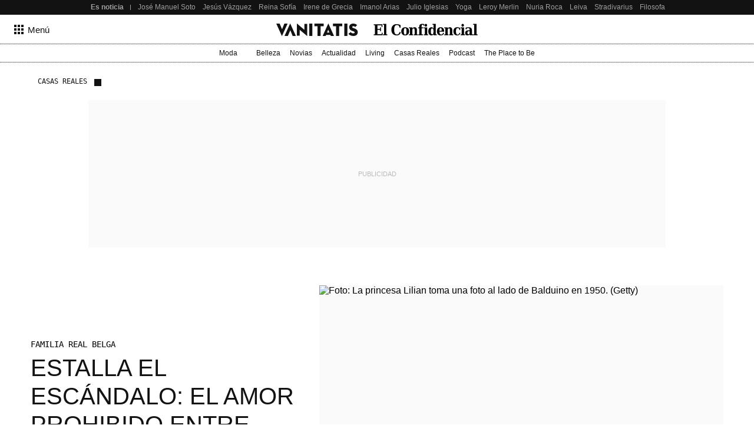

--- FILE ---
content_type: text/html; charset=UTF-8
request_url: https://www.vanitatis.elconfidencial.com/casas-reales/2019-03-19/balduino-belgica-madrastra-relacion-lilian-rethy_1889154/
body_size: 246909
content:
<!DOCTYPE html><html lang="es"><head>    <meta name="referrer" content="no-referrer-when-downgrade"/> <meta name="robots" content="max-video-preview:-1"/> <meta name="robots" content="max-image-preview:large"/> <meta name="robots" content="max-snippet:-1"/> <meta name="robots" content="index, follow"/> <meta name="apple-itunes-app" content="app-id=1063636124, app-argument=https://apps.apple.com/es/app/vanitatis/id1063636124"/><meta name="article:published_time" content="2019-03-19T05:00:00+01:00"/> <meta name="DC.date.issued" content="2019-03-19T05:00:00+01:00"/> <meta name="article:modified_time" content="2019-03-19T05:00:00+01:00"/><meta name="author" content="Núria Tiburcio"/><meta name="date" content="2019-03-19T05:00:00+01:00"/><meta property="og:article:published_time" content="2019-03-19T05:00:00+01:00"/><meta property="article:section" content="casas reales"/><meta property="nrbi:authors" content="Núria Tiburcio"/><meta property="nrbi:sections" content="casas reales;noticia"/>       <link rel="canonical" href="https://www.vanitatis.elconfidencial.com/casas-reales/2019-03-19/balduino-belgica-madrastra-relacion-lilian-rethy_1889154/"/>   <meta property="og:image" content="https://images.ecestaticos.com/KR12FN35UJ_3Zc5QDRsquQPBfZc=/8x168:2271x1381/600x315/filters:fill(white):format(jpg):quality(99):watermark(f.elconfidencial.com/file/0f2/6d9/13e/0f26d913e1b27ca111e62b656aa354da.png,0,275,1)/f.elconfidencial.com/original/42e/d1c/165/42ed1c165c3d160f5412e2cbe9c6e6c4.jpg"/> <meta property="cXenseParse:image" content="https://images.ecestaticos.com/qylLo80p7laUmCRXhEFgya4Bw7c=/8x168:2271x1381/600x315/filters:fill(white):format(jpg):quality(99)/f.elconfidencial.com/original/42e/d1c/165/42ed1c165c3d160f5412e2cbe9c6e6c4.jpg"> <meta property="og:image:width" content="600"/> <meta property="og:image:height" content="315"/> <meta name="twitter:image" content="https://images.ecestaticos.com/qylLo80p7laUmCRXhEFgya4Bw7c=/8x168:2271x1381/600x315/filters:fill(white):format(jpg):quality(99)/f.elconfidencial.com/original/42e/d1c/165/42ed1c165c3d160f5412e2cbe9c6e6c4.jpg"/> <meta name="twitter:image:width" content="600"/> <meta name="twitter:image:height" content="315"/> <meta name="twitter:card" content="summary"/> <meta name="twitter:card" content="player"/><link href="https://www.vanitatis.elconfidencial.com/casas-reales/" rel="alternate" type="application/rss+xml" title="Rss de Casas Reales"/><meta property="og:see_also" content="https://www.vanitatis.elconfidencial.com/"><meta property="article:opinion" content="false"/> <meta property="article:tag" content="Alberto de Bélgica"/> <meta property="article:tag" content="Familia Real de Bélgica"/><meta property="article:content_tier" content="free"/><title>Estalla el escándalo: el amor prohibido entre Balduino de Bélgica y su madrastra</title><meta name="organization" content="Titania Cía. Editorial, S.L."><meta http-equiv="Content-Type" content="text/html; charset=utf-8" /><meta name="description" content="Los diarios del ex primer ministro Achille Van Acker desvelan nuevos detalles de este rumor que lleva corriendo décadas entre el pueblo belga"/><meta name="viewport" content="width=device-width,initial-scale=1"/><meta http-equiv="X-UA-Compatible" content="IE=edge,chrome=1"/><meta name="msapplication-config" content="none"/><meta name="referrer" content="no-referrer-when-downgrade"><meta property="og:url" content="https://www.vanitatis.elconfidencial.com/casas-reales/2019-03-19/balduino-belgica-madrastra-relacion-lilian-rethy_1889154/"/><meta property="og:title" content="Estalla el escándalo: el amor prohibido entre Balduino de Bélgica y su madrastra"/><meta property="og:description" content="Los diarios del ex primer ministro Achille Van Acker desvelan nuevos detalles de este rumor que lleva corriendo décadas entre el pueblo belga"/><meta property="og:site_name" content="vanitatis.elconfidencial.com"><meta property="og:type" content="article"><meta name="twitter:card" content="summary_large_image"/><meta name="twitter:title" content="Estalla el escándalo: el amor prohibido entre Balduino de Bélgica y su madrastra"/><meta name="twitter:url" content="https://www.vanitatis.elconfidencial.com/casas-reales/2019-03-19/balduino-belgica-madrastra-relacion-lilian-rethy_1889154/"><meta name="twitter:description" content="Los diarios del ex primer ministro Achille Van Acker desvelan nuevos detalles de este rumor que lleva corriendo décadas entre el pueblo belga"/><meta name="twitter:domain" content="vanitatis.elconfidencial.com"><meta name="twitter:creator" content="@vanitatis"><meta name="twitter:site" content="@vanitatis"><meta property="fb:app_id" content="1482570825397489"/><meta property="fb:pages" content="164597741881"/><meta property="fb:page_id" content="164597741881"/><link rel="shortcut icon" type="image/x-icon" href="/favicon.ico"/>     <script type = "application/ld+json"> { "@context": "https://schema.org", "@type": "NewsArticle", "headline": "Estalla el escándalo: el amor prohibido entre Balduino de Bélgica y su madrastra", "datePublished": "2019-03-19T05:00:00+01:00", "dateModified": "2019-03-19T05:00:00+01:00", "mainEntityOfPage": { "@type": "WebPage", "@id": "https://www.vanitatis.elconfidencial.com/casas-reales/2019-03-19/balduino-belgica-madrastra-relacion-lilian-rethy_1889154/"}, "author": [  { "@type": "Person", "name": "Núria Tiburcio", "url": "https://www.vanitatis.elconfidencial.com/autores/nuria-tiburcio-397/" }  ], "description": "Los diarios del ex primer ministro Achille Van Acker desvelan nuevos detalles de este rumor que lleva corriendo décadas entre el pueblo belga",  "isAccessibleForFree": true, "hasPart": { "isAccessibleForFree": true }, "isPartOf": { "@type": ["CreativeWork", "Product"], "name" : "El Confidencial", "productID": "elconfidencial.dev:basico" },  "publisher": { "@type": "Organization", "name": "El Confidencial", "logo": { "@type": "ImageObject", "url": "https://delorean.ecestaticos.com/img/logos/vanitatis-logo.png", "width": 320, "height": 60 }}, "image": [{ "@type": "ImageObject", "url": "https://images.ecestaticos.com/TtACgvyVn0VjcPkzYxxIZ3ELn6E=/0x123:2271x1399/1200x675/filters:fill(white):format(jpg)/f.elconfidencial.com%2Foriginal%2F42e%2Fd1c%2F165%2F42ed1c165c3d160f5412e2cbe9c6e6c4.jpg", "width": 1200, "height": 675},{ "@type": "ImageObject", "url": "https://images.ecestaticos.com/TMuKhoZlu0XKeD0pF49SJMrpvVs=/0x123:2271x1399/1200x900/filters:fill(white):format(jpg)/f.elconfidencial.com%2Foriginal%2F42e%2Fd1c%2F165%2F42ed1c165c3d160f5412e2cbe9c6e6c4.jpg", "width": 1200, "height": 900},{ "@type": "ImageObject", "url": "https://images.ecestaticos.com/xVhE06u1xMnebBwGJxJz4oZF_xY=/0x123:2271x1399/1200x1200/filters:fill(white):format(jpg)/f.elconfidencial.com%2Foriginal%2F42e%2Fd1c%2F165%2F42ed1c165c3d160f5412e2cbe9c6e6c4.jpg", "width": 1200, "height": 1200}], "interactionCount": ["0"] }</script>           <meta property="mrf:tags" content="editorialTag:Alberto de Bélgica;editorialTag:Familia Real de Bélgica;editorialTag:Rey Felipe VI" />   <script type="application/ld+json"> { "@context": "https://schema.org", "@type": "BreadcrumbList", "itemListElement": [{ "@type": "ListItem", "position": 1, "item": { "@id": "https://www.vanitatis.elconfidencial.com/", "name": "Vanitatis" } },   { "@type": "ListItem", "position": 2, "item": { "@id": "https://www.vanitatis.elconfidencial.com/casas-reales/", "name": "Casas Reales" } }     ] } </script> <link rel="preconnect" href="https://delorean.ecestaticos.com" /> <link rel="preconnect" href="https://www.googletagmanager.com" /> <script> window.googletag = window.googletag || {cmd: []}; </script>  <style>h6,h5,h4,h3,h2,h1{font-family:"Inria Serif",Playfair,Garamond,"Hoefler Text","Times New Roman",Times,serif;color:#121212;font-weight:normal;margin:0}:root{--spacing-base: 8px}:root{--spacing-base: 8px}@font-face{font-family:"Source Serif 4";font-style:normal;font-weight:normal;src:url("//delorean.ecestaticos.com/fonts/inter-regular/sourceserif4.woff") format("woff");font-display:swap}@font-face{font-family:"Source Serif 4";font-style:italic;font-weight:normal;src:url("//delorean.ecestaticos.com/fonts/inter-regular/sourceserif4-italic.woff") format("woff");font-display:swap}@font-face{font-family:"Source Serif 4";font-style:normal;font-weight:bold;src:url("//delorean.ecestaticos.com/fonts/inter-regular/sourceserif4-bold.woff") format("woff");font-display:swap}@font-face{font-family:"Inter";font-style:normal;font-weight:400;src:url("//delorean.ecestaticos.com/fonts/inter-regular/inter-regular.woff") format("woff");font-display:swap}@font-face{font-family:"Inter";font-style:normal;font-weight:500;src:url("//delorean.ecestaticos.com/fonts/inter-medium/Inter-medium.woff") format("woff");font-display:swap}@font-face{font-family:"Inter";font-style:normal;font-weight:bold;src:url("//delorean.ecestaticos.com/fonts/inter-regular-bold/inter-regular-bold.woff") format("woff");font-display:swap}@font-face{font-family:"Anton";font-style:normal;font-weight:400;src:url("//delorean.ecestaticos.com/fonts/anton-regular/anton-regular.woff") format("woff");font-display:swap}@font-face{font-family:"Roboto Mono";font-style:normal;font-weight:400;src:url("//delorean.ecestaticos.com/fonts/robotomono-regular/robotomono-regular.woff") format("woff");font-display:swap}@font-face{font-family:"Roboto Mono";font-style:bold;font-weight:700;src:url("//delorean.ecestaticos.com/fonts/robotomono-bold/robotomono-bold.woff") format("woff");font-display:swap}h1{font-size:46px}h2{font-size:36px}h3{font-size:32px}h4{font-size:24px}h5{font-size:20px}h6{font-size:18px}h1,h2,h3,h4,h5,h6{font-family:"Inria Serif",Playfair,Garamond,"Hoefler Text","Times New Roman",Times,serif;color:#121212;font-weight:normal;margin:0}.toastMessage{background:#fff;border-radius:4px;box-shadow:0 1px 10px 0 rgba(0,0,0,.1),0 2px 15px 0 rgba(0,0,0,.05);color:#757575;display:flex;justify-content:space-between;margin:0 16px;padding:20px 12px;position:fixed;z-index:100000008}@media(min-width: 996px){.toastMessage{width:420px}.toastMessage.toastify-center{left:50%;transform:translateX(-50%) !important}}.toastMessage .toastify-avatar{height:20px;margin-right:8px;width:20px}.toastMessage .toast-close{background:#fff;border:none;color:#121212;cursor:pointer;height:20px;opacity:.3}*,*:before,*:after{box-sizing:border-box}html{line-height:1.15;-webkit-text-size-adjust:100%}body{margin:0;font-family:"Inter",sans-serif;overflow-x:hidden}body.bladeActived{background:#fff}body.bodyBlocked{overflow-y:hidden}h1{font-size:2em;margin:0}hr{box-sizing:content-box;height:1px;border:0;overflow:visible;margin:0}pre{font-family:monospace,serif;font-size:1em}p{margin:0}a{background-color:rgba(0,0,0,0);text-decoration:none}ul,ol{padding:0;margin:0;list-style:none}abbr[title]{border-bottom:0;-webkit-text-decoration:underline dotted;text-decoration:underline dotted}b,strong{font-weight:bolder}code,kbd,samp{font-family:monospace,serif;font-size:1em}small{font-size:80%}sub,sup{font-size:75%;line-height:0;position:relative;vertical-align:baseline}sub{bottom:-0.25em}sup{top:-0.5em}img{border-style:none}button,input,optgroup,select,textarea{font-family:inherit;font-size:100%;line-height:1.15;margin:0}button,input{overflow:visible}button,select{text-transform:none}button,[type=button],[type=reset],[type=submit]{-webkit-appearance:button}button::-moz-focus-inner,[type=button]::-moz-focus-inner,[type=reset]::-moz-focus-inner,[type=submit]::-moz-focus-inner{border-style:none;padding:0}button:-moz-focusring,[type=button]:-moz-focusring,[type=reset]:-moz-focusring,[type=submit]:-moz-focusring{outline:1px dotted ButtonText}fieldset{padding:.35em .75em .625em}figure{margin:0}figure img{display:block}legend{box-sizing:border-box;color:inherit;display:table;max-width:100%;padding:0;white-space:normal}progress{vertical-align:baseline}textarea{overflow:auto}[type=checkbox],[type=radio]{box-sizing:border-box;padding:0}[type=number]::-webkit-inner-spin-button,[type=number]::-webkit-outer-spin-button{height:auto}[type=search]{-webkit-appearance:textfield;outline-offset:-2px}[type=search]::-webkit-search-decoration{-webkit-appearance:none}::-webkit-file-upload-button{-webkit-appearance:button;font:inherit}details{display:block}summary{display:list-item}template{display:none}[hidden]{display:none}iframe{border:none}</style> <style>:root{--revenue-margin: 20px;--cookie-consent-zindex: 100000010;--generic-color-level-0: #000000;--generic-color-level-1: #121212;--generic-color-level-2: #414141;--generic-color-level-3: #717171;--generic-color-level-4: #e4e4e4;--generic-color-level-5: white}</style> <style>:root{--spacing-base: 8px}:root{--spacing-base: 8px}:root{--spacing-base: 8px}:root{--spacing-base: 8px}.mainContainer{height:100%}.revUnit{text-align:center}.revUnit *{z-index:2 !important;position:relative}#credential_picker_container{z-index:100000004 !important}.globalFlooradClass{display:block;position:relative;z-index:100000001}.globalFlooradClass--hidden{display:none}.menuSectionsContainer{position:relative}.menuSectionsContainer:after{background-image:linear-gradient(90deg, #121212, #121212 50%, transparent 50%, transparent 100%);background-size:2px 1px;content:"";position:absolute;bottom:0;left:0;width:100%;height:1px;display:block;z-index:2}.mainContainer ec-comments-app{display:block;font-family:"Inter",sans-serif;margin:0 auto;padding:0 16px;max-width:1200px;width:100%;margin-top:40px}@media(min-width: 360px){.mainContainer ec-comments-app{padding:0 16px}}@media(min-width: 768px){.mainContainer ec-comments-app{padding:0 24px}}@media(min-width: 996px){.mainContainer ec-comments-app{padding:0 12px}}.mainContainer ec-comments-app::part(comments-title){font-family:"Inter",sans-serif;font-size:18px;font-weight:700;font-style:normal;text-transform:uppercase}.mainContainer ec-comments-app::part(comments-titleWrapper){font-family:"Inter",sans-serif;padding-bottom:8px;font-weight:bold;display:flex;align-items:center;border-bottom:1px solid #121212}.mainContainer ec-comments-app::part(comments-container){border-top:none}.mainContainer ec-comments-app::part(textarea-v2){font-family:"Inter",sans-serif;font-size:18px;line-height:140%;font-weight:400;color:#121212;height:185px}.mainContainer ec-comments-app::part(comments-advice){font-size:15px;font-style:normal;font-weight:400;line-height:140%;color:#121212}.mainContainer ec-comments-app::part(form-button-v2){display:flex;align-items:center;justify-content:center;max-width:-moz-fit-content;max-width:fit-content;text-align:center;font-size:15px;font-weight:400;height:48px;color:#fff;border:1px solid #e4e4e4;background:#121212;transition:all .2s ease;border-radius:2px}@media(min-width: 768px){.mainContainer ec-comments-app::part(form-button-v2){height:42px}}.mainContainer ec-comments-app::part(form-button-v2):hover{background:#717171;transition:all .2s ease}.lqip{display:block;height:0;position:relative;overflow:hidden;background:#fafafa;transition:padding-bottom .2s ease-in-out}.lqip--portrait{padding-bottom:133.3333333333%}.lqip--landscapeWide{padding-bottom:56.25%}.lqip--landscape{padding-bottom:75%}.lqip--square{padding-bottom:100%}.lqip__placeholder{opacity:0;position:absolute;height:100%;width:100%;filter:blur(6px);background-repeat:no-repeat;background-position:top center;background-size:contain;transition:opacity .2s ease-in-out}.lqip__original{position:absolute;opacity:0;top:0;width:100%;transition:opacity .2s ease-in-out}.articleContainer{position:relative;margin:0 auto;padding:0 16px;max-width:1200px;width:100%}@media(min-width: 360px){.articleContainer{padding:0 16px}}@media(min-width: 768px){.articleContainer{padding:0 24px}}.articleContainer .skinRevenue__wrapper--left,.articleContainer .skinRevenue__wrapper--right{padding-bottom:500px}.footer{margin-top:40px}.mainContainer ec-comments-app::part(comment-author),.mainContainer ec-comments-app::part(comment-date){font-family:"Roboto Mono",monospace;font-size:12px;font-weight:400}.mainContainer ec-comments-app::part(comments-title){font-family:Anton,sans-serif;font-size:20px;font-weight:normal}.mainContainer ec-comments-app::part(comments-titleWrapper){font-family:Anton,sans-serif;font-weight:400}.mainContainer ec-comments-app::part(comments-advice-link){color:#121212;text-decoration:underline;font-weight:400}.mainContainer ec-comments-app::part(comments-advice-link):hover{color:#717171}.mainContainer ec-comments-app::part(form-button-v2){background:rgba(0,0,0,0);font-size:16px;color:#121212;border:1px solid #121212;border-radius:40px;height:40px}.mainContainer ec-comments-app::part(form-button-v2):hover{color:#fff;background:#121212}.lqip{margin-bottom:8px}.bodyImage__wrapper--portrait_2\:3 .lqip--portrait{padding-bottom:150%}.bodyImage__wrapper--landscape_3\:2 .lqip--landscapeWide{padding-bottom:66.6666666667%}.articleContainer .skinRevenue__wrapper--left{left:24px}.articleContainer .skinRevenue__wrapper--right{right:24px}.articleContainer--lovers .membershipCard{margin-bottom:64px;position:relative}@media(min-width: 768px){.articleContainer--lovers .membershipCard{margin-inline:auto}}</style> <style>.revUnit--placeholder{background:#fafafa;position:relative}.revUnit--placeholder:before{content:"Publicidad";position:absolute;top:50%;left:50%;transform:translate(-50%, -50%);text-transform:uppercase;color:#bcbaba;z-index:1;font-size:11px}.revUnit--placeholder[data-dfp-type=mega]{height:100px;width:320px}@media(min-width: 768px){.revUnit--placeholder[data-dfp-type=mega]{height:90px;width:728px}}@media(min-width: 1024px){.revUnit--placeholder[data-dfp-type=mega]{height:250px;width:980px}}.revUnit--placeholder[data-dfp-type=roba]{height:600px;width:300px}.revUnit--placeholder[data-dfp-type=roba][data-dfp-placeholderHeight="280"]{height:280px;width:336px}.revUnit--placeholder[data-dfp-type=boton]{height:100px;width:320px}</style> <style>.skinRevenue{position:relative}.skinRevenue__wrapper--center{display:flex;justify-content:center}.skinRevenue__wrapper--center .revUnit{margin-left:auto;margin-right:auto}@media(max-width: 995px){.skinRevenue__wrapper--center img{max-width:100%}}.skinRevenue__wrapper--left,.skinRevenue__wrapper--right{position:absolute;top:0;height:100%}.skinRevenue__wrapper--left>*,.skinRevenue__wrapper--right>*{position:sticky;top:calc(50px + var(--revenue-margin));transition:top .15s ease-in}@media(pointer: coarse){.skinRevenue__wrapper--left>*,.skinRevenue__wrapper--right>*{display:none}}.skinRevenue__wrapper--left{left:0;transform:translateX(-100%) translateX(-24px)}.skinRevenue__wrapper--right{right:0;transform:translateX(100%) translateX(24px)}.skinRevenue{margin-bottom:24px}@media(min-width: 768px){.skinRevenue{margin-bottom:64px}}</style> <link rel="preload" href="https://delorean.ecestaticos.com/fonts/playfairdisplay-regular/playfairdisplay-regular-webfont.woff" as="font" type="font/woff" crossorigin />
<link rel="preload" href="https://delorean.ecestaticos.com/fonts/playfairdisplay-italic/playfairdisplay-italic-webfont.woff" as="font" type="font/woff" crossorigin />
<link rel="preload" href="https://delorean.ecestaticos.com/fonts/playfairdisplay-bold/playfairdisplay-bold-webfont.woff" as="font" type="font/woff" crossorigin />
<link rel="preload" href="https://delorean.ecestaticos.com/fonts/playfairdisplay-medium/playfairdisplay-medium-webfont.woff" as="font" type="font/woff" crossorigin />
<link rel="preload" href="https://delorean.ecestaticos.com/fonts/roboto-regular/roboto-regular.woff" as="font" type="font/woff" crossorigin />
<link rel="preload" href="https://delorean.ecestaticos.com/fonts/roboto-bold/roboto-bold.woff" as="font" type="font/woff" crossorigin />
<link rel="preload" href="https://delorean.ecestaticos.com/fonts/anton-regular/anton-regular.woff" as="font" type="font/woff" crossorigin>
<link rel="preload" href="https://delorean.ecestaticos.com/fonts/robotomono-regular/robotomono-regular.woff" as="font" type="font/woff" crossorigin>
<link rel="preload" href="https://delorean.ecestaticos.com/fonts/robotomono-bold/robotomono-bold.woff" as="font" type="font/woff" crossorigin>
<link rel="preload" href="https://delorean.ecestaticos.com/fonts/inter-regular/inter-regular.woff" as="font" type="font/woff" crossorigin>
<link rel="preload" href="https://delorean.ecestaticos.com/fonts/inter-regular-bold/inter-regular-bold.woff" as="font" type="font/woff" crossorigin>
<link rel="preload" href="https://delorean.ecestaticos.com/fonts/source-serif-4/sourceserif4-italic.woff" as="font" type="font/woff" crossorigin>
<link rel="preload" href="https://delorean.ecestaticos.com/fonts/source-serif-4/sourceserif4-bold.woff" as="font" type="font/woff" crossorigin>
<link rel="preload" href="https://delorean.ecestaticos.com/fonts/source-serif-4/sourceserif4.woff" as="font" type="font/woff" crossorigin>  <link as="image" rel="preload" href="https://images.ecestaticos.com/T8T781z7dqPPgU1sGYaQ0FhxCFc=/8x168:2271x1381/600x315/filters:fill(white):format(jpg)/f.elconfidencial.com%2Foriginal%2F42e%2Fd1c%2F165%2F42ed1c165c3d160f5412e2cbe9c6e6c4.jpg" imagesrcset=" https://images.ecestaticos.com/9u5Qwo7y7zv3_fhq-lsZ8e6rgao=/8x168:2271x1381/1440x1080/filters:fill(white):format(jpg)/f.elconfidencial.com%2Foriginal%2F42e%2Fd1c%2F165%2F42ed1c165c3d160f5412e2cbe9c6e6c4.jpg 1440w, https://images.ecestaticos.com/fmJNBZae2EYgHx_hPsXT5JbcOa0=/8x168:2271x1381/1200x900/filters:fill(white):format(jpg)/f.elconfidencial.com%2Foriginal%2F42e%2Fd1c%2F165%2F42ed1c165c3d160f5412e2cbe9c6e6c4.jpg 1200w, https://images.ecestaticos.com/EQ9eUXHQlhq9d3x4hbL3f9yJ_gk=/8x168:2271x1381/996x747/filters:fill(white):format(jpg)/f.elconfidencial.com%2Foriginal%2F42e%2Fd1c%2F165%2F42ed1c165c3d160f5412e2cbe9c6e6c4.jpg 996w, https://images.ecestaticos.com/eDDgkVM1tydwi2osB-vJeJ8izt4=/8x168:2271x1381/557x418/filters:fill(white):format(jpg)/f.elconfidencial.com%2Foriginal%2F42e%2Fd1c%2F165%2F42ed1c165c3d160f5412e2cbe9c6e6c4.jpg 557w, https://images.ecestaticos.com/ulI40H93UNSTI7LYjvQS-lnnyck=/8x168:2271x1381/381x286/filters:fill(white):format(jpg)/f.elconfidencial.com%2Foriginal%2F42e%2Fd1c%2F165%2F42ed1c165c3d160f5412e2cbe9c6e6c4.jpg 381w, https://images.ecestaticos.com/9oIqMkyOy0BdpsUzsEjLR5jWLm4=/8x168:2271x1381/600x450/filters:fill(white):format(jpg)/f.elconfidencial.com%2Foriginal%2F42e%2Fd1c%2F165%2F42ed1c165c3d160f5412e2cbe9c6e6c4.jpg 600w, https://images.ecestaticos.com/1ddE_r3a_feEsrSF0Kq5GUxHZQg=/8x168:2271x1381/414x311/filters:fill(white):format(jpg)/f.elconfidencial.com%2Foriginal%2F42e%2Fd1c%2F165%2F42ed1c165c3d160f5412e2cbe9c6e6c4.jpg 414w, https://images.ecestaticos.com/mx6rlyC42U1FGW2hpJjwY2gXKU8=/8x168:2271x1381/375x281/filters:fill(white):format(jpg)/f.elconfidencial.com%2Foriginal%2F42e%2Fd1c%2F165%2F42ed1c165c3d160f5412e2cbe9c6e6c4.jpg 375w, https://images.ecestaticos.com/R-kV5Je4neESrporhf28UWHFK9k=/8x168:2271x1381/360x270/filters:fill(white):format(jpg)/f.elconfidencial.com%2Foriginal%2F42e%2Fd1c%2F165%2F42ed1c165c3d160f5412e2cbe9c6e6c4.jpg 360w" imagesizes=" (min-width: 996px) 557px, (min-width: 768px) 49.6vw, 100vw"/> <script> window.ECCO=window.ECCO||{cmd:[],emit:function(){this.cmd.push(["emit",arguments])},emitToParent:function(){this.cmd.push(["emitToParent",arguments])},on:function(){this.cmd.push(["on",arguments])}};window.addEventListener("load",function(e){window.ECCO.emit("ec:window:load",e)});document.addEventListener("DOMContentLoaded",function(e){window.ECCO.emit("ec:document:DOMContentLoaded",e)});(function(){const e=document.createElement("script");if(!("noModule"in e)&&"onbeforeload"in e){let s=!1;document.addEventListener("beforeload",function(n){if(n.target===e)s=!0;else if(!n.target.hasAttribute("nomodule")||!s)return;n.preventDefault()},!0),e.type="module",e.src=".",document.head.appendChild(e),e.remove()}})();window.googletag=window.googletag||{};window.googletag.cmd=window.googletag.cmd||[];window.googletag.cmd.push(function(){window.googletag.pubads().collapseEmptyDivs()});window.owpbjs=window.owpbjs||{};window.owpbjs.que=window.owpbjs.que||[];window.pdl=window.pdl||{};window.pdl.requireConsent="v2";window.marfeel=window.marfeel||{};window.marfeel.cmd=window.marfeel.cmd||[];window.didomiOnReady=window.didomiOnReady||[];window.didomiEventListeners=window.didomiEventListeners||[];window.didomiEventListeners.push({event:"notice.shown",listener:()=>window.ECCO.emit("ec:didomi:noticeShown")});location.host!=="access.elconfidencial.com"&&location.host!=="datos.elconfidencial.com"&&window.top===window&&(window.gdprAppliesGlobally=!0,function(){function e(n){if(!window.frames[n])if(document.body&&document.body.firstChild){const o=document.body,t=document.createElement("iframe");t.style.display="none",t.name=n,t.title=n,o.insertBefore(t,o.firstChild)}else setTimeout(function(){e(n)},5)}function s(n,o,t,c,w){function d(i,r,u,a){typeof u=="function"&&(window[o]||(window[o]=[]),window[o].push({command:i,version:r,callback:u,parameter:a}))}d.stub=!0,d.stubVersion=2;function l(i){if(!window[n]||window[n].stub!==!0||!i.data)return;const r=typeof i.data=="string";let u;try{u=r?JSON.parse(i.data):i.data}catch{return}if(u[t]){const a=u[t];window[n](a.command,a.version,function(m,p){const f={};f[c]={returnValue:m,success:p,callId:a.callId},i.source&&i.source.postMessage(r?JSON.stringify(f):f,"*")},a.parameter)}}typeof window[n]!="function"&&(window[n]=d,window.addEventListener?window.addEventListener("message",l,!1):window.attachEvent("onmessage",l))}s("__tcfapi","__tcfapiBuffer","__tcfapiCall","__tcfapiReturn"),e("__tcfapiLocator"),function(n){const o=document.createElement("link");o.rel="preconnect",o.as="script";const t=document.createElement("link");t.rel="dns-prefetch",t.as="script";const c=document.createElement("script");c.id="spcloader",c.type="text/javascript",c.async=!0,c.charset="utf-8";let w="https://sdk.privacy-center.org/"+n+"/loader.js?target="+document.location.hostname;if(window.didomiConfig&&window.didomiConfig.user){const l=window.didomiConfig.user,i=l.country,r=l.region;i&&(w=w+"&country="+i,r&&(w=w+"&region="+r))}o.href="https://sdk.privacy-center.org/",t.href="https://sdk.privacy-center.org/",c.src=w;const d=document.getElementsByTagName("script")[0];d.parentNode.insertBefore(o,d),d.parentNode.insertBefore(t,d),d.parentNode.insertBefore(c,d)}("51403006-7bb5-434c-ab1e-4a11fca185fe")}(),delete window.__uspapi);typeof window.requestIdleCallback!="function"&&(window.requestIdleCallback=function(e){return setTimeout(function(){const s=Date.now();e({didTimeout:!1,timeRemaining:function(){return Math.max(0,50-(Date.now()-s))}})},1)},window.cancelIdleCallback=function(e){clearTimeout(e)});try{if(Function("(function *(){})")(),!Object.fromEntries)throw new Error;const e=document.createElement("script");if(!("noModule"in e)&&"onbeforeload"in e)throw new Error;window.IS_LEGACY_BROWSERS=!1,e.remove()}catch{alert("Con la versión actual de su navegador, es posible que la web no funcione correctamente. Recomendamos utilizar una versión más reciente. Gracias."),window.IS_LEGACY_BROWSERS=!0} </script> <link rel="dns-prefetch" href="https://sb.scorecardresearch.com" /><link rel="preconnect" href="https://sb.scorecardresearch.com" /><noscript> <img src="https://sb.scorecardresearch.com/p?c1=2&c2=7215267&cv=2.0&cj=1" alt="" style="width:1px; height: 1px; position:absolute;" class="cs_pix" /></noscript><script> window._comscoreTimeout = setTimeout(sendComscore, 2000); window._comscoreSended = false; window._comscore = window._comscore || []; window.didomiOnReady.push(function (Didomi) { sendComscore( [ Didomi.getUserConsentStatusForPurpose('market_research'), Didomi.getUserConsentStatusForPurpose('cookies') ] ); }); function sendComscore(analyticsConsent) { if (window._comscoreSended) return; clearTimeout(window._comscoreTimeout); window._comscoreSended = true; var hasConsent = analyticsConsent && analyticsConsent[0] && analyticsConsent[1]; var _cs_pix = document.getElementsByClassName('cs_pix')[0]; if (!!hasConsent) { _comscore.push({ cs_ucfr: "1", c1: "2", c2: "7215267" }); _cs_pix && (_cs_pix.src += '&amp;cs_ucfr=1'); } else { _comscore.push({ c1: "2", c2: "7215267" }); } }; /* GFK url production: "//[RegionId]-config.sensic.net/s2s-web.js", */ var gfkS2sConf = { media: "ElconfidencialWeb", url: "//ES-config.sensic.net/s2s-web.js", type: "WEB", logLevel: "none" }; (function () { var s = document.createElement("script"), el = document.getElementsByTagName("script")[0]; s.async = true; s.src = "https://sb.scorecardresearch.com/cs/7215267/beacon.js"; el.parentNode.insertBefore(s, el); })(); (function (w, d, c, s, id, v) { if (d.getElementById(id)) { return; } w.gfkS2sConf = c; w[id] = {}; w[id].agents = []; var api = ["playStreamLive", "playLive", "playStreamOnDemand", "playVOD", "stop", "skip", "screen", "volume", "impression"]; w.gfks = (function () { function f(sA, e, cb) { return function () { sA.p = cb(); sA.queue.push({ f: e, a: arguments }); }; } function s(c, pId, cb) { var sA = { queue: [], config: c, cb: cb, pId: pId }; for (var i = 0; i < api.length; i++) { var e = api[i]; sA[e] = f(sA, e, cb); } return sA; } return s; }()); w[id].getAgent = function (cb, pId) { var a = { a: new w.gfks(c, pId || "", cb || function () { return 0; }) }; function g(a, e) { return function () { return a.a[e].apply(a.a, arguments); } } for (var i = 0; i < api.length; i++) { var e = api[i]; a[e] = g(a, e); } w[id].agents.push(a); return a; }; var lJS = function (eId, url) { var tag = d.createElement(s); var el = d.getElementsByTagName(s)[0]; tag.id = eId; tag.async = true; tag.type = 'text/javascript'; tag.src = url; el.parentNode.insertBefore(tag, el); }; if (c.hasOwnProperty(v)) { lJS(id + v, c[v]); } lJS(id, c.url); })(window, document, gfkS2sConf, 'script', 'gfkS2s', 'visUrl'); window.agent = gfkS2s.getAgent();  var customParams = { 'c1': "vanitatis.elconfidencial.com", 'c2': "casas-reales" };  agent.impression("default", customParams);</script>  </head><body>   <style>.seoHeader{height:25px;background:#121212;font-size:12px;z-index:100000003;position:relative}.seoHeader__wrapper{margin:0 auto;padding:0 16px;max-width:996px;width:100%;display:flex;align-items:center;height:100%;padding-right:0}@media(min-width: 768px){.seoHeader__wrapper{padding:0 24px}}@media(min-width: 768px){.seoHeader__wrapper{padding-right:0}}@media(min-width: 996px){.seoHeader__wrapper{padding:0 0 0 12px}}.seoHeader__title{height:100%;display:flex;align-items:center;color:#9f9f9f;padding:0 12px 0 0;font-weight:bold;flex:0 0 auto;position:relative}.seoHeader__title:after{content:"";height:calc(100% - 2*8px);width:1px;position:absolute;top:8px;right:0;background:#9f9f9f}.seoHeader__list{-ms-overflow-style:none;scrollbar-width:none;overflow:auto;display:flex;height:100%}.seoHeader__list::-webkit-scrollbar{display:none}.seoHeader__listWrapper{overflow:hidden;height:100%;position:relative}.seoHeader__item{margin-right:12px;height:100%}.seoHeader__item:first-child{margin-left:12px}.seoHeader__item:last-child{margin-right:16px}@media(min-width: 996px){.seoHeader__item:last-child{margin-right:24px}}.seoHeader__link{color:#9f9f9f;white-space:nowrap;height:100%;display:flex;align-items:center}.seoHeader__link:hover{color:#dcdcdc}.seoHeader__indicator{position:absolute;height:100%;z-index:2;opacity:0;top:0;transition:.15s ease-in;display:flex;pointer-events:none}.seoHeader__indicator--isActive{opacity:1;pointer-events:all}.seoHeader__indicator:first-of-type{left:0}.seoHeader__indicator:first-of-type .seoHeader__arrow svg{transform:rotate(180deg)}.seoHeader__indicator:first-of-type .seoHeader__shadow{background:linear-gradient(90deg, #121212 14.29%, transparent 100%)}.seoHeader__indicator:last-of-type{right:0}.seoHeader__indicator:last-of-type .seoHeader__shadow{background:linear-gradient(-90deg, #121212 14.29%, transparent 100%)}.seoHeader__arrow,.seoHeader__shadow{height:100%;display:flex;align-items:center}.seoHeader__arrow{padding:0 8px;background:#121212;cursor:pointer}@media(pointer: coarse){.seoHeader__arrow{display:none}}.seoHeader__arrow svg{width:12px;fill:#9f9f9f}.seoHeader__arrow svg path{fill:#9f9f9f}.seoHeader__arrow:hover svg,.seoHeader__arrow:hover path{fill:#dcdcdc}.seoHeader__shadow{width:20px;pointer-events:none}</style><script> window.ECCO.emit('EC:seoHeader:init');</script><div class="seoHeader"> <div class="seoHeader__wrapper"> <div class="seoHeader__title"> Es noticia </div> <div class="seoHeader__listWrapper"> <div class="seoHeader__indicator"> <span class="seoHeader__arrow" onclick="window.ECCO.emit('EC:seoHeader:clickArrow', 'left');"> <svg fill="none" xmlns="http://www.w3.org/2000/svg" viewBox="0 0 12 6"> <path fill-rule="evenodd" clip-rule="evenodd" d="M9.5202.5202c-.315-.315-.8535-.092-.8535.3535v1.4596H0v1.3333h8.6667v1.4596c0 .4454.5385.6685.8535.3535L12 3 9.5202.5202Z" fill="#fff"/> </svg> </span> <span class="seoHeader__shadow"></span> </div> <ul class="seoHeader__list">  <li class="seoHeader__item"> <a class="seoHeader__link" href='https://www.vanitatis.elconfidencial.com/famosos/2026-01-17/marcos-y-jaime-soto-jose-manuel-soto-familia_4285172/' > José Manuel Soto </a> </li>  <li class="seoHeader__item"> <a class="seoHeader__link" href='https://www.vanitatis.elconfidencial.com/famosos/2026-01-17/jesus-vazquez-herencia-testamento-millones-inmobiliaria_4284996/' > Jesús Vázquez </a> </li>  <li class="seoHeader__item"> <a class="seoHeader__link" href='https://www.vanitatis.elconfidencial.com/casas-reales/2026-01-17/sofia-leonor-reyes-ceremonia-memoria-princesa-irene_4285802/' > Reina Sofía </a> </li>  <li class="seoHeader__item"> <a class="seoHeader__link" href='https://www.vanitatis.elconfidencial.com/casas-reales/2026-01-17/infanta-elena-cristina-familia-real-amigos-responso-invitados-irene-grecia_4285779/' > Irene de Grecia </a> </li>  <li class="seoHeader__item"> <a class="seoHeader__link" href='https://www.vanitatis.elconfidencial.com/famosos/2026-01-15/imanol-arias-nelida-grajales-historia-de-amor_4284237/' > Imanol Arias </a> </li>  <li class="seoHeader__item"> <a class="seoHeader__link" href='https://www.vanitatis.elconfidencial.com/famosos/2026-01-18/retrato-julio-iglesias-biografia-polemica-mayordomo-vaitiare-fraile-secreto_4285982/' > Julio Iglesias </a> </li>  <li class="seoHeader__item"> <a class="seoHeader__link" href='https://www.vanitatis.elconfidencial.com/vida-saludable/2026-01-18/ramiro-calle-maestro-yoga-paz-interior-1qrt_4286048/' > Yoga </a> </li>  <li class="seoHeader__item"> <a class="seoHeader__link" href='https://www.vanitatis.elconfidencial.com/estilo/decoracion/2026-01-18/estores-enrollables-leroy-merlin-decoracion-1qrt_4286059/' > Leroy Merlin </a> </li>  <li class="seoHeader__item"> <a class="seoHeader__link" href='https://www.vanitatis.elconfidencial.com/famosos/2026-01-17/nuria-roca-habla-sobre-todo-el-odio-recibido-por-el-premio-planeta-de-juan-del-val_4284502/' > Nuria Roca </a> </li>  <li class="seoHeader__item"> <a class="seoHeader__link" href='https://www.vanitatis.elconfidencial.com/famosos/2026-01-18/leiva-habla-sobre-pereza-separacion-arruinarse-fracaso_4285782/' > Leiva </a> </li>  <li class="seoHeader__item"> <a class="seoHeader__link" href='https://www.vanitatis.elconfidencial.com/estilo/moda/2026-01-17/sudadera-stradivarius-rayas-bordada-barata-1qrt_4285836/' > Stradivarius </a> </li>  <li class="seoHeader__item"> <a class="seoHeader__link" href='https://www.vanitatis.elconfidencial.com/vida-saludable/2026-01-18/hannah-arendt-filosofa-alcanzar-felicidad-perdon-1qrt_4285369/' > Filosofa </a> </li>  <li class="seoHeader__item"> <a class="seoHeader__link" href='https://www.vanitatis.elconfidencial.com/famosos/2026-01-18/isabel-gemio-lo-que-necesitas-es-amor-zodiac_4250333/' > Isabel Gemio </a> </li>  <li class="seoHeader__item"> <a class="seoHeader__link" href='https://www.vanitatis.elconfidencial.com/vida-saludable/2026-01-18/habito-saludable-funciona-mujeres-salud-hormonal-1qrt_4285467/' > Mujeres </a> </li>  <li class="seoHeader__item"> <a class="seoHeader__link" href='https://www.vanitatis.elconfidencial.com/estilo/moda/2026-01-17/bolsos-maxi-massimo-dutti-comodos-piel-1qrt_4285812/' > Massimo Dutti </a> </li>  <li class="seoHeader__item"> <a class="seoHeader__link" href='https://www.vanitatis.elconfidencial.com/estilo/moda/2026-01-17/pantalon-palazzo-rebajas-hipercor-barato-1qrt_4285819/' > Hipercor </a> </li>  <li class="seoHeader__item"> <a class="seoHeader__link" href='https://www.vanitatis.elconfidencial.com/vida-saludable/2026-01-18/que-significa-que-te-rias-cuando-estas-nervioso-psicologia-1qrt_4285760/' > Psicología </a> </li>  <li class="seoHeader__item"> <a class="seoHeader__link" href='https://www.vanitatis.elconfidencial.com/vida-saludable/2026-01-18/truco-abuela-basura-no-huela-mal-productos-casa-1qrt_4285231/' > Casa </a> </li>  <li class="seoHeader__item"> <a class="seoHeader__link" href='https://www.vanitatis.elconfidencial.com/estilo/decoracion/2026-01-17/truco-ikea-orden-cocinas-pequenas-espacio-1qrt_4285789/' > Ikea </a> </li>  <li class="seoHeader__item"> <a class="seoHeader__link" href='https://www.vanitatis.elconfidencial.com/vida-saludable/2026-01-18/nazareth-castellanos-neurocientifica_4286072/' > Neurocientifica </a> </li>  <li class="seoHeader__item"> <a class="seoHeader__link" href='https://www.vanitatis.elconfidencial.com/estilo/moda/2026-01-18/vaquero-zara-favorecedor-comodo-estilo-1qrt_4286022/' > Zara </a> </li>  <li class="seoHeader__item"> <a class="seoHeader__link" href='https://www.vanitatis.elconfidencial.com/estilo/ocio/2026-01-18/mejor-pueblo-espana-comer-jamon-iberico-1qrt_4285529/' > Jamon </a> </li>  <li class="seoHeader__item"> <a class="seoHeader__link" href='https://www.vanitatis.elconfidencial.com/vida-saludable/2026-01-18/elsa-punset-escritora-felicidad-corazon-1qrt_4286036/' > Elsa Punset </a> </li>  <li class="seoHeader__item"> <a class="seoHeader__link" href='https://www.vanitatis.elconfidencial.com/estilo/moda/2026-01-18/rebajas-mango-camisas-baratas-comodas-1qrt_4285841/' > Mango </a> </li>  <li class="seoHeader__item"> <a class="seoHeader__link" href='https://www.vanitatis.elconfidencial.com/estilo/ocio/2026-01-18/critica-caballero-siete-reinos-precuela-juego-de-tronos_4285094/' > Caballero de los Siete Reinos </a> </li>  <li class="seoHeader__item"> <a class="seoHeader__link" href='https://www.vanitatis.elconfidencial.com/vida-saludable/2026-01-18/carrito-lidl-auxiliar-sirve-para-todo-tiene-almacenamiento-1qrt_4285341/' > Lidl </a> </li>  <li class="seoHeader__item"> <a class="seoHeader__link" href='https://www.vanitatis.elconfidencial.com/estilo/moda/2026-01-18/parfois-camisa-estampada-ideal-primavera-tendencia-1qrt_4285801/' > Parfois </a> </li>  <li class="seoHeader__item"> <a class="seoHeader__link" href='https://www.vanitatis.elconfidencial.com/gastronomia/2026-01-17/cocina-alpina-aldi-oferta-codillo-cerdo-asado-1qrt_4285596/' > Aldi </a> </li>  <li class="seoHeader__item"> <a class="seoHeader__link" href='https://www.vanitatis.elconfidencial.com/horoscopo/2026-01-17/signos-horoscopo-peor-suerte-esperanza-gracia-1qrt_4285759/' > Signo zodiaco </a> </li>  <li class="seoHeader__item"> <a class="seoHeader__link" href='https://www.vanitatis.elconfidencial.com/vida-saludable/2026-01-18/truco-limpiar-cortinas-bano-quedan-como-nuevas-1qrt_4286007/' > Cortinas </a> </li>  <li class="seoHeader__item"> <a class="seoHeader__link" href='https://www.vanitatis.elconfidencial.com/horoscopo/2026-01-17/esperanza-gracia-ranking-semanal-signos-mejor-suerte_4285750/' > Esperanza Gracia </a> </li>  <li class="seoHeader__item"> <a class="seoHeader__link" href='https://www.vanitatis.elconfidencial.com/horoscopo/2026-01-18/horoscopo-hoy-domingo-18-enero-que-dicen-astros-1qrt_4284156/' > Horóscopo </a> </li>  <li class="seoHeader__item"> <a class="seoHeader__link" href='https://www.vanitatis.elconfidencial.com/estilo/ocio/2026-01-18/balneario-mondariz-galicia-aguas-termales-1qrt_4285774/' > Balneario </a> </li>  <li class="seoHeader__item"> <a class="seoHeader__link" href='https://www.elconfidencial.com/alma-corazon-vida/2026-01-18/veterinario-gatos-deberian-beber-leche-vaca-etapa-vida_4285852/' > Veterinario </a> </li>  <li class="seoHeader__item"> <a class="seoHeader__link" href='https://www.elconfidencial.com/tecnologia/ciencia/2026-01-18/lago-canada-desaparece-ciencia-explicacion-1qrt_4283033/' > Lago </a> </li>  <li class="seoHeader__item"> <a class="seoHeader__link" href='https://www.elconfidencial.com/deportes/2026-01-18/alcaraz-walton-open-australia-resultado-directo_4286001/' > Carlos Alcaraz </a> </li>  <li class="seoHeader__item"> <a class="seoHeader__link" href='https://www.elconfidencial.com/mundo/2026-01-18/trump-estados-unidos-iran-venezuela-groenlandia-directo_4286003/' > Venezuela </a> </li>  <li class="seoHeader__item"> <a class="seoHeader__link" href='https://www.elconfidencial.com/mundo/2026-01-18/elecciones-portugal-2026-resultados-directo_4285870/' > Portugal </a> </li>  </ul> <div class="seoHeader__indicator"> <span class="seoHeader__shadow"></span> <span class="seoHeader__arrow" onclick="window.ECCO.emit('EC:seoHeader:clickArrow', 'right');"> <svg fill="none" xmlns="http://www.w3.org/2000/svg" viewBox="0 0 12 6"> <path fill-rule="evenodd" clip-rule="evenodd" d="M9.5202.5202c-.315-.315-.8535-.092-.8535.3535v1.4596H0v1.3333h8.6667v1.4596c0 .4454.5385.6685.8535.3535L12 3 9.5202.5202Z" fill="#fff"/> </svg> </span> </div> </div> </div></div>   <script type="application/json" id="pageInfo">{ "page": "editorial", "pageProperties": { "title": "Estalla el esc\u00e1ndalo: el amor prohibido entre Balduino de B\u00e9lgica y su madrastra", "editorialType": "noticia", "site": "VANITATIS", "wordCount": 796, "editorialId": "1889154", "url": "https:\/\/www.vanitatis.elconfidencial.com\/casas-reales\/2019-03-19\/balduino-belgica-madrastra-relacion-lilian-rethy_1889154\/", "cms_j": false, "closingMode": "", "contentType": "", "revenues": [{ "name": "AMP", "adsTotal": 0.8, "adsRendered": 0.8, "revenue": 0.002}, { "name": "Facebook Instant Articles", "adsTotal": 3, "adsRendered": 3, "revenue": 0.0021}], "sections": [   { "id": "52", "name": "casas-reales", "parent": null }  ], "tags": [   { "id": "17050", "name": "Alberto de B\u00e9lgica" }   ,  { "id": "18193", "name": "Familia Real de B\u00e9lgica" }   ,  { "id": "10707", "name": "Rey Felipe VI" }  ], "journalists": [   { "id": "397", "name": "N\u00faria Tiburcio", "aliases": [       { "id": "917", "name": "N\u00faria Tiburcio" }  ], "departments": [   { "id": "19", "name": "Casas Reales" }  ] }  ], "membership": [  ], "recirculation_bullets" : false, "recirculation_keys": false, "environment": "" }}</script>  <script id="statistics-script" async data-custom-params='{"gfk_c1": "vanitatis.elconfidencial.com","gfk_c2": "casas-reales"}' statistics-src="https://access.elconfidencial.com/stats/vanitatis.elconfidencial.com/editorial/1889154/"> (function(n){let t=n.getAttribute("statistics-src");const r=n.getAttribute("data-custom-params"),e=document.createElement("iframe");let d="referrer="+encodeURIComponent(document.referrer);location.href.includes("staticshttp=true")&&(d+="&staticshttp=true"),typeof IS_MODS_AVAILABLE<"u"&&!IS_MODS_AVAILABLE&&(d+="&legacy=true"),r&&(d+="&customParams="+encodeURIComponent(r)),t+=(~t.indexOf("?")?"&":"?")+d,e.addEventListener("load",function(){e.setAttribute("iframe-loaded",!0)});try{Object.defineProperty(e,"onload",{configurable:!1,writable:!1})}catch{}e.setAttribute("data-access-pixel",""),e.setAttribute("referrerpolicy","unsafe-url"),e.id="statsFrame",e.width=0,e.height=0,e.style="display:none;visibility:hidden",window._amplitudeTimeout=setTimeout(o,1e3),window._amplitudeSended=!1,window.didomiOnReady=window.didomiOnReady||[],window.didomiOnReady.push(function(i){o(i.getUserConsentStatusForAll().purposes.enabled.length)});function o(i){window._amplitudeSended||(clearTimeout(window._amplitudeTimeout),window._amplitudeSended=!0,i&&(t=t+(~t.indexOf("?")?"&":"?")+"gdpr="+i),e.src=t,document.body.firstChild?document.body.insertBefore(e,document.body.firstChild):document.body.appendChild(e))}})(document.currentScript||document.getElementById("statistics-script"));</script><span class="access-pixel" data-src="https://access.elconfidencial.com/stats/vanitatis.elconfidencial.com/editorial/1889154/?app=marfeel" style="display:none"></span> <script>    var adOptions = { ec_editorial_id: ['1889154'],  ec_tags: [   '17050' ,    '18193' ,     ],  ec_ptype: ['editorial'], ec_jou: ['917'], ec_type: ['1'], ec_section: ['52'], ec_site: [2], ec_env: ['production'], ec_page: [ 'inner' ], dfp_name: "vanitatis/casas-reales" }</script>  <script type="text/javascript"> window.ECLoadRelevantAds = function ECLoadRelevantAds(callback) { window.relevantDigital = window.relevantDigital || {}; relevantDigital.cmd = relevantDigital.cmd || []; window.ECCO.on('EC:UserModel:updated', 'LAST ONCE', function (data) { relevantDigital.cmd.push(function () { relevantDigital.loadPrebid({ configId: '668d23699fb774f6387595b3', manageAdserver: true, collapseEmptyDivs: true, collapseBeforeAdFetch: false, noGpt: true, allowedDivIds: null, noSlotReload: false, onSlotAndUnit: function (args) { console.log(args.unit, args.slot);       args.slot.setTargeting("ec_lock", "false");args.slot.setTargeting("ec_tags", "17050,18193");args.slot.setTargeting("ec_jou", "917");args.slot.setTargeting("ec_section", "52");args.slot.setTargeting("ec_editorial_id", "1889154"); args.slot.setTargeting("ec_ptype", "editorial"); args.slot.setTargeting("ec_page", "inner"); args.slot.setTargeting("ec_reload", "false"); args.slot.setTargeting("ec_type", "1"); args.slot.setTargeting("ec_site", "2"); args.slot.setTargeting("ec_env", "'production'"); args.slot.setTargeting("ec_pos", document.getElementById(args.slot.getSlotElementId()).dataset.adUnitId.split('/').pop()); args.slot.setTargeting("ec_product", data.user.user_type); args.slot.setTargeting("ec_login", String(Number(!!data.user.isLogged))); args.slot.setTargeting("ec_rfv", Math.round(data.user.score.get('compass_rfv_score'))); const unit = args.unit; const pbAdUnit = unit.pbAdUnit; pbAdUnit.ortb2Imp = pbAdUnit.ortb2Imp || {}; pbAdUnit.ortb2Imp.ext = pbAdUnit.ortb2Imp.ext || {}; pbAdUnit.ortb2Imp.ext.data = pbAdUnit.ortb2Imp.ext.data || {}; pbAdUnit.ortb2Imp.ext.data.ec_product = data.user.user_type; pbAdUnit.ortb2Imp.ext.data.ec_login = String(Number(!!data.user.isLogged)); pbAdUnit.ortb2Imp.ext.data.ec_rfv = Math.round(data.user.score.get('compass_rfv_score')); callback && callback(args); }, }); }); }) };</script>  <header class="header">   <style>.seoMenu{background:#121212;color:#fff;display:block;height:100vh;line-height:1.15;transform:translateY(-100%);transition:.15s ease-in;width:100%}@media(min-width: 768px){.seoMenu{height:auto}}.seoMenu__wrapper{position:absolute;top:0;left:0;width:100%;z-index:3;height:0}.seoMenu__wrapper--isOpened{height:100vh}.seoMenu__wrapper--isOpened .seoMenu{transform:translateY(0)}.seoMenu__openBtn{display:flex;-webkit-user-select:none;-moz-user-select:none;user-select:none}.seoMenu__openBtn *{pointer-events:none}.seoMenu--isOpened{transform:translateY(0)}.seoMenu__container{margin:0 auto;height:100%}@media(min-width: 996px){.seoMenu__container{max-width:1440px}}.seoMenu__header{height:50px;display:flex;align-items:center;padding:0 16px;position:relative;justify-content:left;background:#121212}.seoMenu__header .svgLogo{width:auto;height:100%;display:block}.seoMenu__header .svgLogo__wrapper{height:18.4px}.seoMenu__header .svgLogo path{fill:#fff}.seoMenu__header .svgLogo path.svgLogo__cross{fill:#121212}.seoMenu__header .svgLogo{margin-left:32px}@media(min-width: 768px){.seoMenu__header{padding:0 24px;justify-content:center}.seoMenu__header .svgLogo{margin-left:0}.seoMenu__header .svgLogo__wrapper{height:21px}}.seoMenu__closeButton{cursor:pointer;height:100%;display:flex;align-items:center;position:absolute;left:16px;top:0;-webkit-user-select:none;-moz-user-select:none;user-select:none;color:#fff}.seoMenu__closeButton *{pointer-events:none}@media(min-width: 768px){.seoMenu__closeButton{left:24px}}.seoMenu__closeButton:hover .seoMenu__closeIcon path{fill:#ababab}.seoMenu__closeButton:hover .seoMenu__closeLabel{color:#ababab}.seoMenu__closeIcon{display:flex;height:16px;width:16px}.seoMenu__closeIcon path{fill:#fff}.seoMenu__closeLabel{font-size:15px;padding-left:7px}@media(max-width: 767px){.seoMenu__closeLabel{display:none}}.seoMenu__contentWrapper{box-sizing:border-box;padding:16px;overflow-y:auto;height:calc(100% - 50px)}.seoMenu__contentWrapper::-webkit-scrollbar-track{border-radius:10px}.seoMenu__contentWrapper::-webkit-scrollbar{width:10px}.seoMenu__contentWrapper::-webkit-scrollbar-thumb{border-radius:10px;background-color:#414141}@media(min-width: 768px){.seoMenu__contentWrapper{padding:30px 80px 80px;overflow-y:visible}}.seoMenu__content{display:flex;flex-wrap:wrap}@media(min-width: 768px){.seoMenu__content{display:flex;flex-wrap:wrap;margin-right:-32px;margin-left:-32px;margin-bottom:-16px}}.seoMenu__section{flex-basis:100%;max-width:100%;padding-left:0;padding-right:0;margin-bottom:40px}.seoMenu__section--news .seoMenuList__sectionLink{padding-right:0}.seoMenu__section--sites .svgLogo{width:auto;height:100%;display:block}.seoMenu__section--sites .svgLogo__wrapper{height:22px}.seoMenu__section--sites .svgLogo path{fill:#fff}.seoMenu__section--sites .svgLogo path.svgLogo__cross{fill:#121212}.seoMenu__section--sites .svgLogo{width:auto}.seoMenu__section--sites .svgLogo__wrapper{display:block;margin-bottom:24px}.seoMenu__section--sites .svgLogo__wrapper:not(:last-child) .svgLogo{padding-right:16px}@media(max-width: 767px){.seoMenu__section--sites .svgLogo__wrapper{flex:0 0 50%}.seoMenu__section--sites .seoMenu__sectionContent{display:flex;flex-wrap:wrap}}@media(min-width: 768px){.seoMenu__section--sites .svgLogo{max-height:24px}.seoMenu__section--sites .svgLogo__wrapper:last-child .svgLogo{margin-bottom:0}.seoMenu__section--sites .seoMenu__sectionContent{padding-top:22px;display:block}}@media(min-width: 996px){.seoMenu__section--user .seoMenu__list{-moz-column-count:2;column-count:2;-moz-column-gap:0;column-gap:0}}@media(min-width: 1440px){.seoMenu__section--user .seoMenu__list{-moz-column-count:1;column-count:1}}.seoMenu__section--user .svgLogo{width:auto;height:18px}.seoMenu__section--user .svgLogo__wrapper{padding:18px 20px;display:block;overflow:hidden}.seoMenu__section--user .svgLogo__wrapper:hover{background:#414141}@media(min-width: 768px){.seoMenu__section--user .svgLogo__wrapper{padding:8px 20px}}.seoMenu__section--trending li{display:inline-block;vertical-align:top;width:100%}@media(min-width: 768px){.seoMenu__section--trending .seoMenu__list{-moz-column-count:3;column-count:3;-moz-column-gap:0;column-gap:0}}@media(min-width: 1440px){.seoMenu__section--trending .seoMenu__list{-moz-column-count:1;column-count:1}}.seoMenu__section--trending .seoMenu__listItem{font-size:15px}@media(min-width: 768px){.seoMenu__section--trending .seoMenu__sectionContent{padding-top:20px}}@media(max-width: 767px){.seoMenu__section{order:2}.seoMenu__section--user{order:1}}@media(min-width: 768px){.seoMenu__section{flex-basis:33.3333333333%;max-width:33.3333333333%;padding-left:32px;padding-right:32px}.seoMenu__section--news,.seoMenu__section--trending{flex-basis:66.6666666667%;max-width:66.6666666667%;padding-left:32px;padding-right:32px}}@media(min-width: 1440px){.seoMenu__section--news{flex-basis:40%;max-width:40%;padding-left:32px;padding-right:32px}.seoMenu__section--user,.seoMenu__section--trending,.seoMenu__section--sites{flex-basis:20%;max-width:20%;padding-left:32px;padding-right:32px}}.seoMenu__sectionHeader{border-bottom:1px solid #717171;height:36px;display:flex;justify-content:space-between;font-size:15px}.seoMenu__sectionTitle{color:#717171}.seoMenu__sectionAside{color:#fff;position:relative;cursor:pointer}.seoMenu__sectionAside:before{content:"";display:block;width:8px;height:8px;border-radius:8px;position:absolute;top:6px;left:-15px;background:#ff3709}.seoMenu__sectionAsideLink{color:#fff}.seoMenu__sectionContent{padding-top:16px;height:100%}.seoMenu__siteLink{display:block;height:38px}.seoMenu__siteLink svg{height:100%;width:100%;max-width:100%}.seoMenu__list{height:100%}@media(max-width: 767px){.seoMenu__list{-moz-column-count:1;column-count:1;-moz-column-gap:0;column-gap:0}}.seoMenu__listItemWrapper{width:100%}.seoMenu__listItem{font-size:18px;color:#fff;line-height:1.56;display:inline-block;width:100%;padding:8px 20px;overflow:hidden;text-overflow:ellipsis;white-space:nowrap;cursor:pointer}.seoMenu__listItem:hover{background:#414141}@media(min-width: 768px){.seoMenu__listItem{padding:4px 20px}}.seoMenu__footer{display:flex;font-size:13px;color:#717171;flex-wrap:wrap}@media(min-width: 996px){.seoMenu__footer{margin-left:-3px;margin-right:-3px}}.seoMenu__footerSide{flex:0 0 100%}@media(min-width: 768px){.seoMenu__footerSide{margin-top:16px}}@media(min-width: 996px){.seoMenu__footerSide{flex:1 1 auto}}.seoMenu__footerItem{display:block;padding:8px 0}@media(min-width: 768px){.seoMenu__footerItem{display:inline-block;padding:0 6px}}.seoMenu__footerLink{color:#717171}.seoMenu__footerLink:hover{color:#e4e4e4}.seoMenuList{list-style:none;margin:0;padding:0;display:flex;flex-wrap:wrap}@media(min-width: 768px){.seoMenuList{-moz-column-count:2;column-count:2;-moz-column-gap:0;column-gap:0}}.seoMenuList__item:hover .seoMenuList__section:before,.seoMenuList__item .seoMenuList__subListSection:before{background:#d93e2f}@media(max-width: 767px){.seoMenuList__item.isActive .seoMenuList__section:before{background:#d93e2f}}.seoMenuList__item--opinion:hover .seoMenuList__section:before,.seoMenuList__item--opinion .seoMenuList__subListSection:before{background:#e4f4fb}@media(max-width: 767px){.seoMenuList__item--opinion.isActive .seoMenuList__section:before{background:#e4f4fb}}.seoMenuList__item--world:hover .seoMenuList__section:before,.seoMenuList__item--world .seoMenuList__subListSection:before{background:#ffe39f}@media(max-width: 767px){.seoMenuList__item--world.isActive .seoMenuList__section:before{background:#ffe39f}}.seoMenuList__item--culture:hover .seoMenuList__section:before,.seoMenuList__item--culture .seoMenuList__subListSection:before{background:#7789d0}@media(max-width: 767px){.seoMenuList__item--culture.isActive .seoMenuList__section:before{background:#7789d0}}.seoMenuList__item--sports:hover .seoMenuList__section:before,.seoMenuList__item--sports .seoMenuList__subListSection:before{background:#bdd795}@media(max-width: 767px){.seoMenuList__item--sports.isActive .seoMenuList__section:before{background:#bdd795}}.seoMenuList__item--teknautas:hover .seoMenuList__section:before,.seoMenuList__item--teknautas .seoMenuList__subListSection:before{background:#e864ac}@media(max-width: 767px){.seoMenuList__item--teknautas.isActive .seoMenuList__section:before{background:#e864ac}}.seoMenuList__item--ec-exclusive-area:hover .seoMenuList__section:before,.seoMenuList__item--ec-exclusive-area .seoMenuList__subListSection:before{background:#d4dde1}@media(max-width: 767px){.seoMenuList__item--ec-exclusive-area.isActive .seoMenuList__section:before{background:#d4dde1}}.seoMenuList__item--soul:hover .seoMenuList__section:before,.seoMenuList__item--soul .seoMenuList__subListSection:before{background:#ff6f61}@media(max-width: 767px){.seoMenuList__item--soul.isActive .seoMenuList__section:before{background:#ff6f61}}.seoMenuList__item--cotizalia:hover .seoMenuList__section:before,.seoMenuList__item--cotizalia .seoMenuList__subListSection:before{background:#e7cd7e}@media(max-width: 767px){.seoMenuList__item--cotizalia.isActive .seoMenuList__section:before{background:#e7cd7e}}.seoMenuList__item{position:relative;flex:0 0 100%;max-width:100%}@media(min-width: 768px){.seoMenuList__item{flex:0 0 50%}.seoMenuList__item:hover{background:#414141}.seoMenuList__item:hover .seoMenuList__subList{display:block}}@media(max-width: 767px){.seoMenuList__item.isActive .seoMenuList__section{background:#414141}.seoMenuList__item.isActive .seoMenuList__subList{max-height:800px;transition:.15s ease-in}.seoMenuList__item.isActive .seoMenuList__sectionMore:before{transform:rotate(90deg)}}.seoMenuList__section{position:relative;font-size:18px;display:flex}@media(max-width: 767px){.seoMenuList__section{width:calc(100% + 16px*2);margin-left:-16px}}.seoMenuList__section:before{content:"";display:block;position:absolute;width:8px;height:8px;background:#fff;top:50%;left:20px;transform:translateY(-50%)}.seoMenuList__sectionLink{cursor:pointer;line-height:1.56;color:#fff;display:block;flex:1 1 auto;overflow:hidden;text-overflow:ellipsis;white-space:nowrap;padding:12px 20px 12px 40px}@media(min-width: 768px){.seoMenuList__sectionLink{padding:4px 20px 4px 40px}}.seoMenuList__sectionMore{flex:0 0 52px;display:flex;justify-content:center;align-items:center;cursor:pointer;padding-left:22px}.seoMenuList__sectionMore:before{content:"";display:block;width:0;height:0;border-top:4px solid rgba(0,0,0,0);border-bottom:4px solid rgba(0,0,0,0);border-left:4px solid #717171}.seoMenuList__subList{max-height:0;overflow:hidden}@media(min-width: 768px){.seoMenuList__subList{height:auto;display:none;max-height:inherit;position:absolute;background:#fff;top:0;left:calc(100% - 1px);z-index:4;padding:24px}}@media(max-width: 767px){.seoMenuList__subListItem:first-child{padding-top:16px}.seoMenuList__subListItem:last-child{padding-bottom:16px}}.seoMenuList__subListSection{position:relative;padding:8px 20px 8px 40px;color:#e4e4e4;display:block;overflow:hidden;text-overflow:ellipsis;white-space:nowrap}@media(min-width: 768px){.seoMenuList__subListSection{color:#121212;padding:8px 20px}.seoMenuList__subListSection:before{left:8px}.seoMenuList__subListSection:hover{color:#717171}}.seoMenuList__subListSection:before{content:"";display:block;position:absolute;width:4px;height:4px;background:#fff;top:50%;left:20px;transform:translat git push --set-upstream origin rollup-spikeeY(-50%)}@media(min-width: 768px){.seoMenuList__subListSection:before{left:8px;background:#121212}}.seoMenu__header .svgLogo__wrapper{height:18px}@media(min-width: 996px){.seoMenu__header .svgLogo__wrapper{height:21px}}</style><style>.header{width:100%;position:sticky;background:#fff;top:0;z-index:100000002;display:flex;flex-direction:column}.header--floatedBlade{position:relative}.header--special{align-items:normal !important;background:rgba(0,0,0,0);height:50px}ec-mainheader{z-index:2}</style><style>.mainHeader{max-width:1440px;margin:0 auto;height:50px;width:100%;display:flex;justify-content:center;position:relative;padding:0 16px;box-sizing:border-box}@media(min-width: 768px){.mainHeader{padding:0 24px}}.mainHeader__wrapper{background:#fff;z-index:2}.mainHeader__wrapper:after{background-image:linear-gradient(90deg, #121212, #121212 50%, transparent 50%, transparent 100%);background-size:2px 1px;content:"";position:absolute;bottom:0;left:0;width:100%;height:1px;display:block;z-index:2}.mainHeader__side{height:100%;display:flex;align-items:center;flex-grow:1;flex-shrink:1}@media(min-width: 768px){.mainHeader__side{flex-basis:33.3333333333%;max-width:33.3333333333%;padding-left:0;padding-right:0}}.headerNavigation__item{margin-right:16px;display:flex;align-items:center;cursor:pointer;height:100%;color:#121212}.headerNavigation__item:hover{color:#717171}.headerNavigation__item:hover .headerNavigation__icon path{fill:#717171}.headerNavigation__item--latestNews{display:none;font-size:15px;font-style:normal;font-weight:400;gap:8px;line-height:20px;margin:0 0 0 40px;white-space:nowrap}.headerNavigation__item--latestNews .headerNavigation__icon{background-color:#f81001;border-radius:50%;height:6px;width:6px}@media(min-width: 768px){.headerNavigation__item--latestNews{display:inherit}}.headerNavigation__itemLabel{display:none;font-family:Roboto,sans-serif;font-size:15px;padding-left:7px}@media(min-width: 768px){.headerNavigation__itemLabel{display:inherit}}.headerLogoSide{max-width:unset;justify-content:center}@media(min-width: 768px){.headerLogoSide{flex-basis:50%;max-width:50%;padding-left:0;padding-right:0}}.headerLogoSide__main{height:100%;display:flex;align-items:center}.headerLogoSide__main--isActive{display:block}.headerLogoSide__main .svgLogo{width:auto;height:100%;display:block}.headerLogoSide__main .svgLogo__wrapper{height:18.4px}@media(min-width: 768px){.headerLogoSide__main .svgLogo__wrapper{height:21px}.headerLogoSide__main .svgLogo__wrapperEc{height:22px}}.headerLogoSide__reel{display:none}.headerLogoSecond{max-width:768px;display:none}@media(min-width: 996px){.headerLogoSecond{display:flex;padding-left:24px}}.headerLogin{justify-content:flex-end}.headerLogin ec-authentication{margin-left:16px}@media(max-width: 767px){.headerNavigation,.headerLogin{flex:0 0 auto}.headerLogoSide{flex:auto;justify-content:left}}.headerLogoSide__main .svgLogo__wrapper{height:18px}@media(min-width: 996px){.headerLogoSide__main .svgLogo__wrapper{height:21px}}.headerLogoSide__main .svgLogo__wrapper path{fill:#121212}</style><div class="mainHeader__wrapper fixedHeader_1_5">      <div class="seoMenu__wrapper" onclick="window.ECCO.emit('closeMenuSeo',{component: this, event: event})"> <div class="seoMenu"> <div class="seoMenu__container"> <div class="seoMenu__header"> <div class="seoMenu__closeButton"> <div class="seoMenu__closeIcon"> <svg xmlns="http://www.w3.org/2000/svg" preserveAspectRatio="xMidYMin" viewBox="0 0 18 18" height="100%" width="100%"><path d="M10.4142136 9l7.0710678 7.0710678-1.4142136 1.4142136L9 10.4142136l-7.07106781 7.0710678-1.41421356-1.4142136L7.58578644 9 .51471863 1.92893219 1.92893219.51471863 9 7.58578644 16.0710678.51471863l1.4142136 1.41421356z" fill="#121212" fill-rule="evenodd"></path></svg> </div> <div class="seoMenu__closeLabel">cerrar</div> </div> <a class="svgLogo__wrapper" href="https://www.vanitatis.elconfidencial.com/" rel="nofollow"> <svg class="svgLogo svgLogo--vanitatis" height="100%" width="100%" preserveAspectRatio="xMidYMin" xmlns="http://www.w3.org/2000/svg" viewBox="0 0 80 12"> <path fill="#E1241B" d="M11 0H7.878L5.605 5.543 3.267 0H0l5.392 11.932a.107.107 0 0 0 .2 0L11 0zM19 12h-3.118l-2.273-5.546L11.269 12H8L13.391.068a.107.107 0 0 1 .2 0L19 12zM29.772 11.924c.18.129.228.076.228-.023V.258h-2.752V6.04L20.228.076c-.18-.134-.228-.07-.228.03v11.669h2.752V6.04l7.02 5.883z"/> <path fill="#E1241B" d="M32 0h3v12h-3z"/> <path fill="#E1241B" d="M39.994 12h3.012V2.62H46V0h-9v2.62h2.994zM51.523 8.66h-2.26l1.113-2.717 1.147 2.716zm-3.206 2.342H52.5l.428.998H56L50.604.09c-.047-.12-.147-.12-.194 0L45 12h2.913l.404-.998zM57.994 12h3.018V2.62H64V0h-9v2.62h2.994z"/> <path fill="#E1241B" d="M66 0h3v12h-3z"/> <path fill="#E1241B" d="M74.721 12C77.7 12 79 10.517 79 8.379c0-1.696-.764-2.843-3.032-3.639l-1.474-.53c-.543-.194-.788-.418-.788-.883 0-.477.358-.83 1.08-.83.883 0 1.38.353 1.844.865l1.738-1.866C77.699.719 76.6 0 74.626 0c-2.017 0-3.892 1.152-3.892 3.433 0 1.978 1.183 3.035 2.853 3.62l1.313.478c.742.265 1.098.512 1.098 1.024 0 .666-.53.948-1.408.948-1.122 0-1.815-.577-2.37-1.301L70 9.921c.705.925 2.172 2.079 4.721 2.079z"/></svg> </a> </div> <div class="seoMenu__contentWrapper"> <div class="seoMenu__content"> <div class="seoMenu__section seoMenu__section--news"> <div class="seoMenu__sectionHeader"> <div class="seoMenu__sectionTitle"> Noticias </div> </div>  <div class="seoMenu__sectionContent"> <nav> <ul class="seoMenuList" id="seoMenuList">   <li class="seoMenuList__item"> <div class="seoMenuList__section"> <a href="https://www.vanitatis.elconfidencial.com/estilo/moda/" class="seoMenuList__sectionLink"> Moda </a>  </div>  </li>    <li class="seoMenuList__item"> <div class="seoMenuList__section"> <a href="https://www.vanitatis.elconfidencial.com/estilo/belleza/" class="seoMenuList__sectionLink"> Belleza </a>  </div>  </li>    <li class="seoMenuList__item"> <div class="seoMenuList__section"> <a href="https://www.vanitatis.elconfidencial.com/estilo/ocio" class="seoMenuList__sectionLink"> Living </a>  </div>  </li>    <li class="seoMenuList__item"> <div class="seoMenuList__section"> <a href="https://www.vanitatis.elconfidencial.com/novias/" class="seoMenuList__sectionLink"> Novias </a>  </div>  </li>    <li class="seoMenuList__item"> <div class="seoMenuList__section"> <a href="https://www.vanitatis.elconfidencial.com/casas-reales/" class="seoMenuList__sectionLink"> Casas reales </a>  <span class="seoMenuList__sectionMore"></span>  </div>  <ul class="seoMenuList__subList">  <li class="seoMenuList__subListItem"> <a class="seoMenuList__subListSection" href="https://www.vanitatis.elconfidencial.com/tags/temas/familia-real-espanola-10784/"> Familia Real Española </a> </li>  <li class="seoMenuList__subListItem"> <a class="seoMenuList__subListSection" href="https://blogs.vanitatis.elconfidencial.com/casas-reales/reina-letizia/"> Reina Letizia </a> </li>  </ul>  </li>    <li class="seoMenuList__item"> <div class="seoMenuList__section"> <a href="https://www.vanitatis.elconfidencial.com/famosos/" class="seoMenuList__sectionLink"> Poder </a>  </div>  </li>    <li class="seoMenuList__item"> <div class="seoMenuList__section"> <a href="https://www.vanitatis.elconfidencial.com/gastronomia/" class="seoMenuList__sectionLink"> Gastro </a>  </div>  </li>    <li class="seoMenuList__item"> <div class="seoMenuList__section"> <a href="https://www.vanitatis.elconfidencial.com/vida-saludable/" class="seoMenuList__sectionLink"> Bienestar </a>  </div>  </li>    <li class="seoMenuList__item"> <div class="seoMenuList__section"> <a href="https://www.vanitatis.elconfidencial.com/celebrities/" class="seoMenuList__sectionLink"> Celebrities </a>  </div>  </li>   </ul> </nav> </div> </div> <div class="seoMenu__section seoMenu__section--sites"> <div class="seoMenu__sectionHeader"> <div class="seoMenu__sectionTitle"> Verticales </div> </div> <div class="seoMenu__sectionContent">   <a class="svgLogo__wrapper" href="https://www.elconfidencial.com/" > <svg class="svgLogo svgLogo--el-confidencial" height="100%" width="100%" preserveAspectRatio="xMidYMin" xmlns="http://www.w3.org/2000/svg" viewBox="0 0 528 65" > <path class="st1" d="M4.3 61.2v-4.4h6.3V11.1H4.3V6.7h44.2v12.9H44v-7.9H23.3v17.5h12.9v-6.9h4.5v18.9h-4.5v-6.9H23.3v22.1h21.3v-7.9h4.5v12.9H4.3zM67.7 56.8h5v4.4H51.1v-4.4h5V8.7h-5V4.3h16.6v52.5zM140.5 45.6c-1.3 5.6-3.6 9.8-7 12.5-3.4 2.7-7.9 4.1-13.5 4.1-8.3 0-14.9-2.5-19.7-7.6-4.8-5.1-7.2-12-7.2-20.7s2.4-15.6 7.2-20.7c4.8-5.1 11.4-7.6 19.7-7.6 2.9 0 5.9.4 9.1 1.2 3.2.8 6.5 2 10 3.5v13.4H135c-.9-4.6-2.4-8-4.7-10.3-2.3-2.3-5.2-3.4-8.9-3.4-4.8 0-8.4 2-10.7 5.9-2.3 3.9-3.5 9.9-3.5 18s1.2 14.1 3.5 18c2.3 3.9 5.9 5.8 10.7 5.8 3.3 0 6-1 8-3 2.1-2 3.6-5.1 4.5-9.2h6.6zM162.7 62.3c-6.2 0-11-1.8-14.5-5.5-3.5-3.6-5.2-8.7-5.2-15 0-6.4 1.7-11.4 5.2-15 3.5-3.6 8.3-5.4 14.5-5.4 6.2 0 11 1.8 14.5 5.4 3.5 3.6 5.2 8.6 5.2 15s-1.8 11.4-5.3 15c-3.5 3.7-8.3 5.5-14.4 5.5zm0-4.1c2.4 0 4.2-1.2 5.2-3.5s1.5-6.6 1.5-12.9c0-6.2-.5-10.5-1.5-12.8-1-2.3-2.7-3.5-5.2-3.5s-4.2 1.2-5.2 3.5-1.5 6.6-1.5 12.8c0 6.2.5 10.5 1.5 12.8.9 2.4 2.7 3.6 5.2 3.6z"/> <path class="st1" d="M181.9 61.2v-4.4h5v-30h-5v-4.4h16.6v5.5c1.4-2.3 3-4 4.8-5 1.8-1 4.1-1.5 6.8-1.5 3.9 0 6.9 1.3 8.9 3.9 2 2.6 3 6.4 3 11.4V57h5v4.4h-20.9V57h4.2V36.1c0-3.3-.4-5.6-1.1-6.9-.8-1.3-2.1-1.9-3.9-1.9-2.3 0-4.1 1-5.2 2.9-1.1 1.9-1.6 5-1.6 9.1v17.4h4.2v4.4h-20.8zM259.2 14.1h-3.7c-.2-1.9-.7-3.3-1.5-4.2-.8-.9-2-1.4-3.5-1.4-1.8 0-3 .7-3.8 2.1-.8 1.4-1.2 3.7-1.2 6.8v5h8.8v4.4h-8.8v30h6.7v4.4h-23.4v-4.4h5v-30h-5.2v-4.4h5.2v-4.9c0-4.3 1.2-7.6 3.7-9.8 2.5-2.2 6.1-3.3 10.9-3.3 1.9 0 3.7.1 5.5.3 1.8.2 3.5.6 5.2 1v8.4z"/> <path class="st1" d="M273.4 56.8h5v4.4h-21.6v-4.4h5v-30h-5v-4.4h16.6v34.4zm-12.8-45.4c0-2 .6-3.6 1.8-5 1.2-1.4 2.7-2 4.5-2 1.7 0 3.2.7 4.4 2 1.2 1.3 1.8 3 1.8 5 0 1.9-.6 3.6-1.8 4.9-1.2 1.3-2.7 2-4.4 2-1.8 0-3.3-.7-4.5-2-1.2-1.3-1.8-3-1.8-4.9zM316.9 56.8h5v4.4h-16.6v-4.9c-1 2-2.3 3.5-4 4.5-1.7 1-3.8 1.5-6.2 1.5-4.9 0-8.8-1.8-11.7-5.5-2.8-3.7-4.3-8.7-4.3-15 0-6.4 1.4-11.4 4.3-15 2.8-3.6 6.7-5.4 11.7-5.4 2.5 0 4.5.5 6.2 1.5 1.7 1 3 2.5 4 4.5V8.7h-5V4.3H317v52.5zm-11.7-13.1v-3.8c0-4.5-.5-7.8-1.6-9.8-1-2-2.7-3-5-3-2.4 0-4.1 1.1-5.1 3.2s-1.5 6-1.5 11.6.5 9.4 1.5 11.6c1 2.1 2.7 3.2 5.1 3.2 2.3 0 4-1 5-3 1.1-2.2 1.6-5.5 1.6-10zM359.4 43.6h-24v.3c0 5 .7 8.6 2 10.9 1.4 2.2 3.6 3.3 6.6 3.3 2.5 0 4.5-.7 6.1-2.2 1.6-1.5 2.6-3.6 3-6.5h5.5c-1 4.4-2.8 7.7-5.6 9.7-2.8 2.1-6.7 3.1-11.7 3.1-6.1 0-10.7-1.8-13.9-5.3-3.2-3.5-4.8-8.6-4.8-15.2 0-6.4 1.6-11.5 5-15.1 3.3-3.6 7.9-5.4 13.8-5.4 5.8 0 10.2 1.9 13.3 5.7 2.9 3.9 4.5 9.4 4.7 16.7zm-12.8-4.3c0-5.1-.4-8.7-1.3-10.8-.9-2.1-2.3-3.1-4.4-3.1-2 0-3.4 1-4.3 3-.9 2-1.3 5.4-1.3 10.2v.7h11.3zM359.8 61.2v-4.4h5v-30h-5v-4.4h16.6v5.5c1.4-2.3 3-4 4.8-5 1.8-1 4.1-1.5 6.8-1.5 3.9 0 6.9 1.3 8.9 3.9 2 2.6 3 6.4 3 11.4V57h5v4.4H384V57h4.2V36.1c0-3.3-.4-5.6-1.1-6.9-.8-1.3-2.1-1.9-3.9-1.9-2.3 0-4.1 1-5.2 2.9-1.1 1.9-1.6 5-1.6 9.1v17.4h4.2v4.4h-20.8zM440.7 49.1c-.9 4.4-2.6 7.7-5.1 9.9-2.6 2.2-6.1 3.3-10.5 3.3-6.2 0-11.1-1.8-14.5-5.4-3.4-3.6-5.1-8.6-5.1-15.1 0-6.4 1.7-11.5 5.1-15.1 3.4-3.6 8.1-5.4 14-5.4 2.4 0 4.9.3 7.4.8s5 1.3 7.6 2.3v10.8h-3.7c-.3-3.3-1.2-5.7-2.6-7.3-1.4-1.6-3.3-2.4-5.8-2.4-3.2 0-5.6 1.2-6.9 3.7-1.4 2.4-2.1 6.7-2.1 12.7 0 5.9.7 10.1 2 12.6s3.5 3.8 6.5 3.8c2.3 0 4.2-.8 5.6-2.3 1.4-1.6 2.3-3.8 2.6-6.7h5.5zM458.9 56.8h5v4.4h-21.6v-4.4h5v-30h-5v-4.4h16.6v34.4zm-12.8-45.4c0-2 .6-3.6 1.8-5 1.2-1.4 2.7-2 4.5-2 1.7 0 3.2.7 4.4 2 1.2 1.3 1.8 3 1.8 5 0 1.9-.6 3.6-1.8 4.9-1.2 1.3-2.7 2-4.4 2-1.8 0-3.3-.7-4.5-2-1.1-1.3-1.8-3-1.8-4.9zM498.9 37.4v19.4h5v4.4h-16.6v-4.9c-1.5 2-3.2 3.6-5.1 4.5-1.9 1-4 1.5-6.4 1.5-3.6 0-6.3-1.1-8.2-3.2-1.9-2.1-2.9-5.2-2.9-9.2 0-4.4 1.4-7.6 4.1-9.8 2.7-2.2 6.9-3.3 12.4-3.3h6.1v-2.3c0-3.1-.7-5.5-2-7s-3.4-2.2-6.2-2.2c-2.3 0-4.1.5-5.4 1.6-1.3 1.1-2.1 2.8-2.7 5.2h-3.7v-8.4c2.1-.8 4.3-1.5 6.5-1.9 2.2-.4 4.6-.6 7.1-.6 6.3 0 10.8 1.3 13.7 3.9 2.9 2.7 4.3 6.7 4.3 12.3zM487.3 49v-7.8h-4.4c-2.2 0-3.8.7-5 2-1.2 1.3-1.8 3.2-1.8 5.7s.4 4.3 1.3 5.5c.9 1.2 2.1 1.8 3.9 1.8 1.8 0 3.3-.7 4.3-2 1.1-1.3 1.7-3 1.7-5.2zM521.9 56.8h5v4.4h-21.6v-4.4h5V8.7h-5V4.3h16.6v52.5z"/></svg> </a>       <a class="svgLogo__wrapper" href="https://www.alimente.elconfidencial.com/" > <svg class="svgLogo svgLogo--alimente" height="100%" width="100%" preserveAspectRatio="xMidYMin" xmlns="http://www.w3.org/2000/svg" viewBox="0 0 913 152"> <path class="svgLogo__brand" d="M91.719 117.011H40.667l-9.706 28.987H0L52.605 5.314h26.981l52.896 140.684h-30.961l-9.802-28.987zm-43.19-23.48h35.328l-17.761-52.66-17.568 52.66zM165.489 145.998h-28.146V5.314h28.146v140.684zM210.337 145.998h-28.146V41.452h28.146v104.546zM180.541 14.397c0-4.187 1.391-7.633 4.173-10.339C187.561 1.353 191.411 0 196.264 0c4.788 0 8.606 1.353 11.453 4.058 2.847 2.706 4.27 6.152 4.27 10.339 0 4.251-1.456 7.73-4.367 10.435-2.847 2.706-6.633 4.058-11.356 4.058s-8.541-1.352-11.453-4.058c-2.847-2.705-4.27-6.184-4.27-10.435zM251.885 41.452l.874 11.691c7.441-9.083 17.502-13.624 30.184-13.624 13.524 0 22.809 5.314 27.856 15.943 7.376-10.629 17.89-15.943 31.543-15.943 11.388 0 19.864 3.318 25.429 9.952 5.564 6.57 8.347 16.49 8.347 29.76v66.767h-28.147v-66.67c0-5.926-1.164-10.242-3.494-12.948-2.329-2.77-6.438-4.154-12.326-4.154-8.411 0-14.235 3.993-17.47 11.981l.097 71.791h-28.049V79.425c0-6.055-1.197-10.436-3.592-13.141-2.394-2.706-6.47-4.058-12.229-4.058-7.958 0-13.717 3.285-17.276 9.855v73.917h-28.049V41.452h26.302zM438.145 147.931c-15.4 0-27.953-4.703-37.658-14.107-9.641-9.405-14.462-21.934-14.462-37.587v-2.705c0-10.5 2.038-19.873 6.115-28.118 4.076-8.31 9.835-14.687 17.276-19.131 7.506-4.51 16.047-6.764 25.623-6.764 14.364 0 25.655 4.51 33.873 13.527 8.282 9.019 12.423 21.805 12.423 38.36v11.402h-66.872c.906 6.828 3.623 12.303 8.153 16.426 4.594 4.122 10.385 6.183 17.373 6.183 10.805 0 19.249-3.897 25.332-11.691l13.782 15.363c-4.206 5.926-9.9 10.564-17.082 13.914-7.183 3.285-15.141 4.928-23.876 4.928zm-3.203-85.802c-5.565 0-10.094 1.868-13.588 5.604-3.429 3.736-5.629 9.083-6.6 16.04h39.017V81.55c-.13-6.184-1.812-10.95-5.047-14.3-3.235-3.414-7.829-5.121-13.782-5.121zM515.215 41.452l.874 12.078c7.506-9.34 17.567-14.01 30.184-14.01 11.13 0 19.412 3.252 24.847 9.758 5.435 6.506 8.217 16.233 8.347 29.18v67.54h-28.049V79.135c0-5.927-1.295-10.21-3.883-12.851-2.588-2.706-6.891-4.058-12.908-4.058-7.894 0-13.815 3.35-17.762 10.049v73.723h-28.049V41.452h26.399zM626.45 15.75v25.702h17.956v20.484H626.45v52.177c0 3.864.744 6.634 2.232 8.309 1.489 1.675 4.336 2.512 8.541 2.512 3.106 0 5.856-.225 8.25-.676v21.161a58.008 58.008 0 01-16.985 2.512c-19.67 0-29.699-9.888-30.087-29.664V61.936h-15.335V41.452h15.335V15.75h28.049zM700.415 147.931c-15.4 0-27.952-4.703-37.658-14.107-9.641-9.405-14.461-21.934-14.461-37.587v-2.705c0-10.5 2.038-19.873 6.114-28.118 4.077-8.31 9.835-14.687 17.276-19.131 7.506-4.51 16.047-6.764 25.623-6.764 14.365 0 25.655 4.51 33.873 13.527 8.282 9.019 12.423 21.805 12.423 38.36v11.402h-66.872c.906 6.828 3.624 12.303 8.153 16.426 4.594 4.122 10.385 6.183 17.373 6.183 10.806 0 19.25-3.897 25.332-11.691l13.782 15.363c-4.206 5.926-9.9 10.564-17.082 13.914-7.182 3.285-15.141 4.928-23.876 4.928zm-3.203-85.802c-5.564 0-10.094 1.868-13.588 5.604-3.429 3.736-5.629 9.083-6.6 16.04h39.017V81.55c-.129-6.184-1.812-10.95-5.047-14.3-3.235-3.414-7.829-5.121-13.782-5.121z" fill="#000"/> <path class="svgLogo__circle" d="M912.24 78.853c0 40.395-32.747 73.142-73.142 73.142-40.395 0-73.141-32.747-73.141-73.142 0-40.394 32.746-73.141 73.141-73.141s73.142 32.747 73.142 73.141z" fill="#57EAAC"/> <path class="svgLogo__cross" d="M825.763 130.259V95.208h-35.051l-.001-29.064h35.051v-35.05h29.065v35.05h35.05v29.064h-35.051v35.051h-29.063z" fill="#000"/></svg> </a>  <a class="svgLogo__wrapper" href="https://www.elconfidencial.com/mercados/"> <svg class="svgLogo svgLogo--cotizalia" xmlns="http://www.w3.org/2000/svg" height="100%" width="100%" preserveAspectRatio="xMidYMin" viewBox="0 0 356 71"> <g fill="#121212" fill-rule="nonzero"> <path d="M50.03 69.712c-.14-1.896-.37-3.266-.69-4.11-.322-.844-.79-1.266-1.404-1.266-.447 0-1.034.251-1.76.755-1.676 1.244-3.234 2.28-4.672 3.11-1.439.83-3.087 1.503-4.945 2.021-1.857.519-3.946.778-6.264.778-6.062 0-11.376-1.303-15.944-3.91-4.567-2.606-8.1-6.39-10.6-11.352C1.25 50.778 0 44.875 0 38.033c0-6.694 1.285-12.618 3.855-17.772 2.57-5.154 6.16-9.152 10.769-11.996C19.233 5.422 24.484 4 30.379 4c3.408 0 6.32.518 8.736 1.555 1.933.83 3.826 1.924 5.679 3.284l1.382 1.07c.642.533 1.2.8 1.676.8 1.173 0 1.9-1.807 2.179-5.42H52l-.083 1.819c-.168 4.314-.252 11.053-.252 20.218h-1.97c-.363-3.051-.76-5.532-1.194-7.442-.433-1.91-1.061-3.592-1.885-5.043-.824-1.452-1.949-2.784-3.373-3.999a14.329 14.329 0 0 0-4.987-3.31A15.85 15.85 0 0 0 32.348 6.4c-3.939 0-7.179 1.437-9.721 4.31-2.542 2.873-4.4 6.664-5.573 11.374-1.173 4.71-1.76 9.908-1.76 15.595 0 5.687.615 10.885 1.844 15.595 1.229 4.71 3.15 8.478 5.761 11.307 2.612 2.829 5.873 4.243 9.784 4.243 1.984 0 3.925-.385 5.825-1.155 1.9-.77 3.505-1.881 4.818-3.332 1.453-1.185 2.591-2.555 3.415-4.11.824-1.555 1.439-3.355 1.844-5.398.405-2.044.775-4.725 1.11-8.042h1.97l.037 9.873c.05 5.838.149 10.19.298 13.053h-1.97zM82.521 23c6.688 0 11.94 1.921 15.756 5.763C102.092 32.606 104 38.7 104 47.043c0 8.315-1.908 14.387-5.723 18.215C94.46 69.086 89.209 71 82.52 71c-6.688 0-11.946-1.914-15.776-5.742C62.915 61.43 61 55.358 61 47.043s1.915-14.401 5.745-18.258C70.575 24.928 75.833 23 82.52 23zm0 1.72c-2.515 0-4.522 1.836-6.023 5.506-1.5 3.67-2.25 9.276-2.25 16.817 0 7.513.75 13.09 2.25 16.731 1.5 3.642 3.508 5.463 6.023 5.463 2.544 0 4.552-1.814 6.024-5.441 1.472-3.628 2.208-9.212 2.208-16.753 0-7.57-.736-13.183-2.208-16.839-1.472-3.656-3.48-5.484-6.024-5.484zM136.007 23.716v1.785h-10.925v35.964c0 1.77.331 3.026.993 3.766.662.74 1.686 1.11 3.07 1.11 2.618 0 4.71-1.785 6.275-5.355l1.58.827C134.683 67.938 130.47 71 124.36 71c-4.063 0-7.148-1.016-9.255-3.048-1.294-1.219-2.174-2.764-2.64-4.637-.467-1.872-.7-4.462-.7-7.771V25.5H104v-1.785h7.765V11.874c5.086 0 9.525-.958 13.317-2.874v14.716h10.925zM154.019 0c2.127 0 3.822.622 5.086 1.867C160.368 3.11 161 4.815 161 6.977c0 2.193-.632 3.912-1.895 5.156-1.264 1.245-2.96 1.867-5.086 1.867-2.177 0-3.891-.622-5.142-1.867C147.626 10.89 147 9.17 147 6.978c0-2.163.626-3.867 1.877-5.111C150.127.622 151.842 0 154.019 0zM160.355 62.563c0 1.688.187 3.005.56 3.952.374.948.963 1.614 1.767 1.998.805.385 1.91.578 3.318.578V71l-9.116-.316-2.604-.04c-1.867 0-5.96.12-12.28.356v-1.91c1.408 0 2.52-.192 3.34-.577.818-.384 1.407-1.05 1.766-1.998.359-.947.539-2.264.539-3.952V33.88c0-2.812-.417-4.848-1.25-6.106s-2.298-1.887-4.395-1.887v-1.91c1.867.178 3.691.267 5.472.267 5.2 0 9.494-.414 12.883-1.243v39.563zM185.809 69.176c3.952 0 7.276-1.283 9.971-3.848 2.695-2.565 4.267-6.71 4.716-12.434h1.932l.045 7.46c.06 4.487.18 8.007.36 10.557l-4.507-.174a432.891 432.891 0 0 0-13.191-.182c-5.96 0-12.337.148-19.135.445l22.998-46.176h-5.12c-8.745 0-13.536 5.427-14.374 16.282h-1.932l-.046-8.222c-.055-4.338-.16-7.603-.313-9.795l4.502.174A436.145 436.145 0 0 0 204 23l-22.998 46.176h4.807zM229.806 23c6.069 0 10.39 1.337 12.961 4.01 1.243 1.25 2.08 2.806 2.514 4.666.434 1.86.65 4.461.65 7.804v24.283c0 1.453.138 2.478.412 3.074.275.595.759.893 1.452.893.954 0 2.052-.508 3.295-1.526l.91 1.526c-1.358 1.134-2.832 1.962-4.421 2.485-1.59.523-3.497.785-5.722.785-3.006 0-5.173-.668-6.502-2.005-1.33-1.337-1.994-3.081-1.994-5.232-1.445 2.412-3.338 4.222-5.679 5.428A16.14 16.14 0 0 1 220.183 71c-3.38 0-6.09-.894-8.127-2.681-2.037-1.788-3.056-4.28-3.056-7.477 0-3.11 1.011-5.682 3.034-7.717 1.77-1.78 4.392-3.382 7.866-4.806l6.049-2.322c2.543-.973 4.378-1.969 5.505-2.986 1.127-1.017 1.69-2.136 1.69-3.357v-6.932c0-2.47-.585-4.418-1.755-5.842-1.17-1.424-2.999-2.136-5.484-2.136a11.51 11.51 0 0 0-3.468.545c-1.155.363-2.109.908-2.86 1.635 1.647.552 2.933 1.417 3.857 2.594.925 1.177 1.388 2.652 1.388 4.425 0 1.22-.297 2.318-.889 3.291-.592.974-1.438 1.744-2.536 2.311s-2.355.85-3.771.85c-1.907 0-3.432-.654-4.573-1.962-1.142-1.308-1.712-2.95-1.712-4.926 0-3.081 1.647-5.58 4.941-7.499 3.613-2.005 8.12-3.008 13.524-3.008zm3.338 20.316c-.376.64-.99 1.3-1.842 1.984-.853.683-2.073 1.518-3.663 2.507-1.878 1.307-3.352 2.782-4.421 4.425-1.07 1.642-1.604 3.684-1.604 6.125 0 2.325.506 4.062 1.517 5.21 1.011 1.148 2.34 1.722 3.988 1.722 2.34 0 4.35-1.22 6.025-3.662v-18.31zM274.355 62.59c0 1.682.18 2.995.54 3.94.358.944.947 1.608 1.766 1.991.818.384 1.931.576 3.339.576V71l-9.307-.315-2.5-.04c-2.039 0-6.103.119-12.193.355v-1.903c1.408 0 2.513-.192 3.318-.576.804-.383 1.393-1.047 1.766-1.992.374-.944.56-2.257.56-3.94v-51.7c0-2.803-.423-4.832-1.27-6.086-.848-1.254-2.306-1.882-4.374-1.882V1.018c1.867.177 3.691.266 5.472.266 5.17 0 9.465-.428 12.883-1.284v62.59zM297.019 0c2.127 0 3.822.622 5.086 1.867C303.368 3.11 304 4.815 304 6.977c0 2.193-.632 3.912-1.895 5.156-1.264 1.245-2.96 1.867-5.086 1.867-2.177 0-3.891-.622-5.142-1.867C290.626 10.89 290 9.17 290 6.978c0-2.163.626-3.867 1.877-5.111C293.127.622 294.842 0 297.019 0zM303.355 62.563c0 1.688.187 3.005.56 3.952.374.948.963 1.614 1.767 1.998.805.385 1.91.578 3.318.578V71l-9.116-.316-2.604-.04c-1.867 0-5.96.12-12.28.356v-1.91c1.408 0 2.52-.192 3.34-.577.818-.384 1.407-1.05 1.766-1.998.359-.947.539-2.264.539-3.952V33.88c0-2.812-.417-4.848-1.25-6.106s-2.298-1.887-4.395-1.887v-1.91c1.867.178 3.691.267 5.472.267 5.2 0 9.494-.414 12.883-1.243v39.563zM333.806 23c6.069 0 10.39 1.337 12.961 4.01 1.243 1.25 2.08 2.806 2.514 4.666.434 1.86.65 4.461.65 7.804v24.283c0 1.453.138 2.478.412 3.074.275.595.759.893 1.452.893.954 0 2.052-.508 3.295-1.526l.91 1.526c-1.358 1.134-2.832 1.962-4.421 2.485-1.59.523-3.497.785-5.722.785-3.006 0-5.173-.668-6.502-2.005-1.33-1.337-1.994-3.081-1.994-5.232-1.445 2.412-3.338 4.222-5.679 5.428A16.14 16.14 0 0 1 324.183 71c-3.38 0-6.09-.894-8.127-2.681-2.037-1.788-3.056-4.28-3.056-7.477 0-3.11 1.011-5.682 3.034-7.717 1.77-1.78 4.392-3.382 7.866-4.806l6.049-2.322c2.543-.973 4.378-1.969 5.505-2.986 1.127-1.017 1.69-2.136 1.69-3.357v-6.932c0-2.47-.585-4.418-1.755-5.842-1.17-1.424-2.999-2.136-5.484-2.136a11.51 11.51 0 0 0-3.467.545c-1.156.363-2.11.908-2.861 1.635 1.647.552 2.933 1.417 3.857 2.594.925 1.177 1.388 2.652 1.388 4.425 0 1.22-.297 2.318-.889 3.291-.592.974-1.438 1.744-2.536 2.311s-2.355.85-3.771.85c-1.907 0-3.432-.654-4.573-1.962-1.142-1.308-1.712-2.95-1.712-4.926 0-3.081 1.647-5.58 4.941-7.499 3.613-2.005 8.12-3.008 13.524-3.008zm3.338 20.316c-.376.64-.99 1.3-1.842 1.984-.512.41-1.156.874-1.932 1.394l-1.73 1.113c-1.88 1.307-3.353 2.782-4.422 4.425-1.07 1.642-1.604 3.684-1.604 6.125 0 2.325.506 4.062 1.517 5.21 1.011 1.148 2.34 1.722 3.988 1.722 2.34 0 4.35-1.22 6.025-3.662z"/> </g></svg> </a> <a class="svgLogo__wrapper" href="https://www.elconfidencial.com/alma-corazon-vida/"> <svg xmlns="http://www.w3.org/2000/svg" class="svgLogo svgLogo--acv" height="100%" width="100%" preserveAspectRatio="xMidYMin" viewBox="0 0 1970 463"><g fill="none" fill-rule="evenodd"><path fill="#000" fill-rule="nonzero" d="M309.605 440.442h107.289L270.98 12.558H145.913L0 440.442h107.289l21.458-67.239h159.4l21.458 67.24zm-151.43-158.928l50.272-157.095 50.272 157.095H158.174zM622.683 449c78.474 0 147.139-38.51 183.924-99.025l-84.605-48.9c-18.393 33.007-55.79 52.568-99.32 52.568-76.02 0-125.067-50.735-125.067-127.143S546.662 99.357 622.684 99.357c43.529 0 80.313 19.56 99.319 52.569l84.605-48.901C769.21 42.51 700.545 4 622.684 4c-129.36 0-223.16 96.58-223.16 222.5s93.8 222.5 223.16 222.5zm312.466-8.558L795.368 12.558h107.289l95.027 314.8 95.027-314.8H1200l-139.782 427.884H935.15zm507.707-309.48h7.445L1414.272 38h-7.445l-36.162 92.962h7.445l9.04-23.639h46.666l9.04 23.64zm-53.047-30.279l20.74-54.05 20.74 54.05h-41.48zm76.668 23.64V38h-7.046v92.962h50.92v-6.64h-43.874zM1604.7 38h-8.908l-33.237 54.98L1529.318 38h-8.775v92.962h7.046V48.36l34.434 57.105h1.197l34.433-57.105v82.603h7.047V38zm81.32 92.962h7.446L1657.436 38h-7.445l-36.162 92.962h7.445l9.04-23.639h46.666l9.04 23.64zm-53.046-30.279l20.74-54.05 20.74 54.05h-41.48zm82.25 21.249h-8.242l-5.052 27.623h6.116l7.179-27.623zm-291.911 153.51c17.416 0 32.572-9.03 40.15-22.71l-6.248-3.585c-6.116 11.687-19.145 19.522-33.902 19.522-24.463 0-41.348-18.327-41.348-41.169 0-22.842 16.885-41.169 41.348-41.169 14.624 0 27.52 7.703 33.636 19.124l6.248-3.586c-7.71-13.546-22.734-22.311-39.884-22.311-28.319 0-48.394 21.381-48.394 47.942 0 26.56 20.075 47.942 48.394 47.942zm95.014 0c26.856 0 47.995-21.381 47.995-47.942 0-26.56-21.14-47.942-47.995-47.942-26.856 0-47.995 21.381-47.995 47.942 0 26.56 21.14 47.942 47.995 47.942zm0-6.773c-23 0-40.948-18.327-40.948-41.169 0-22.842 17.948-41.169 40.948-41.169s40.948 18.327 40.948 41.169c0 22.842-17.948 41.169-40.948 41.169zm120.142 5.312h8.11l-23.133-39.044c11.832-3.187 20.474-13.812 20.474-26.428 0-15.14-12.364-27.49-27.52-27.49h-36.695v92.962h7.047v-38.114h29.381l22.336 38.114zm-51.717-86.322h29.647c11.301 0 20.474 9.296 20.474 20.85 0 11.421-9.173 20.717-20.474 20.717h-29.647V187.66zm132.639 86.322h7.445l-36.03-92.962h-7.445L1647.2 273.98h7.445l9.04-23.639h46.666l9.04 23.64zm-53.047-30.279l20.74-54.05 20.74 54.05h-41.48zm71.615 23.639l50.255-79.682v-6.64h-56.77v6.64h48.926l-50.255 79.682v6.64h59.429v-6.64h-51.585zm96.876-95.618l10.636-16.866h7.977l-12.099 16.866h-6.514zm5.584 103.719c-26.856 0-47.995-21.381-47.995-47.942 0-26.56 21.139-47.942 47.995-47.942 26.856 0 47.994 21.381 47.994 47.942 0 26.56-21.138 47.942-47.994 47.942zm0-6.773c23 0 40.948-18.327 40.948-41.169 0-22.842-17.948-41.169-40.948-41.169s-40.949 18.327-40.949 41.169c0 22.842 17.949 41.169 40.949 41.169zm122.535-87.65v79.947l-55.041-79.947h-6.116v92.962h7.046v-79.947l54.908 79.947H1970V181.02h-7.046zM1444.85 324.038h-7.977l-29.381 47.942-29.515-47.942H1370l33.902 54.715V417h7.046v-38.247l33.902-54.715zM1509.242 417h7.445l34.7-92.962h-7.578l-30.844 83.799-30.712-83.8h-7.71l34.7 92.963zm51.141-92.962V417h7.047v-92.962h-7.047zm60.714 0h-34.966V417h34.966c25.659 0 43.873-20.85 43.873-46.481s-18.214-46.481-43.873-46.481zm0 86.322h-27.92v-79.682h27.92c21.936 0 36.96 17.796 36.96 39.84 0 22.046-15.024 39.842-36.96 39.842zm116.552 6.64h7.445l-36.03-92.962h-7.444L1665.458 417h7.445l9.04-23.639h46.665L1737.65 417zm-53.047-30.28l20.74-54.05 20.74 54.05h-41.48z"/><path stroke="#F27466" stroke-linecap="square" stroke-width="3" d="M1283.728 2.332v458.336"/></g></svg> </a> </div> </div> <div class="seoMenu__section seoMenu__section--user"> <div class="seoMenu__sectionHeader"> <div class="seoMenu__sectionTitle"> Área de usuario </div> </div> <div class="seoMenu__sectionContent"> <ul class="seoMenu__list"> <li class="seoMenu__listItemWrapper"> <a rel="nofollow" href="https://www.elconfidencial.com/suscribete/" onclick="return !!window.ECCO.emit('goToSubscribe', {component: this, event_type: 'subscribe_menu', test: 'boton_1'})" class="seoMenu__listItem"> Suscríbete </a> </li> <li class="seoMenu__listItemWrapper"> <a rel="nofollow" href="#" onclick="return !!window.ECCO.emit('showLogin', {component: this, flow: 'login'})" class="seoMenu__listItem seoMenu__listItem--login"> Iniciar sesión </a> </li> <li class="seoMenu__listItemWrapper"> <a rel="nofollow" href="https://www.elconfidencial.com/newsletter/" class="seoMenu__listItem"> Newsletters </a> </li> <li class="seoMenu__listItemWrapper"> <a rel="nofollow" href="https://www.elconfidencial.com/podcasts/" class="seoMenu__listItem"> Podcasts </a> </li>   </ul> </div> </div> <div class="seoMenu__section seoMenu__section--trending"> <div class="seoMenu__sectionHeader"> <div class="seoMenu__sectionTitle"> Otros </div> </div>  <div class="seoMenu__sectionContent"> <ul class="seoMenu__list">   <li> <a href="https://blogs.vanitatis.elconfidencial.com/" class="seoMenu__listItem"> Blogs </a> </li>   </ul> </div> </div> </div> <div class="seoMenu__footer"> <div class="seoMenu__footerSide"> <div class="seoMenu__footerItem"> © TITANIA COMPAÑÍA EDITORIAL, S.L. 2026. España. Todos los derechos reservados </div> </div> <div class="seoMenu__footerSide"> <div class="seoMenu__footerItem"> <a class="seoMenu__footerLink" href="https://www.elconfidencial.com/politicas-de-privacidad/descripcion-general/" rel="nofollow"> Condiciones </a> </div> <div class="seoMenu__footerItem"> <a class="seoMenu__footerLink" href="https://www.elconfidencial.com/politicas-de-privacidad/privacidad/" rel="nofollow"> Política de privacidad </a> </div> <div class="seoMenu__footerItem"> <a class="seoMenu__footerLink" href="https://www.elconfidencial.com/politicas-de-privacidad/transparencia/" rel="nofollow"> Transparencia </a> </div> <div class="seoMenu__footerItem"> Auditado por GFK </div> <div class="seoMenu__footerItem"> <a class="seoMenu__footerLink" href="https://elconfidencial.bizneohr.com/whistleblowing-channel/" rel="nofollow" target="_blank"> Canal Interno de Información </a> </div> </div> </div> </div> </div> </div> </div>  <ec-mainheader site="vanitatis1.5" class="mainHeader"> <div class="mainHeader__side headerNavigation" slot="headerNavigation">  <div class="headerNavigation__item seoMenu__openBtn" onclick="window.ECCO.emit('loadMenuSeo',{component: this})"> <svg class="headerNavigation__icon" width="16" height="16" xmlns="http://www.w3.org/2000/svg"> <g fill="none" fill-rule="evenodd"> <path d="M0 4h4V0H0v4zm6 12h4v-4H6v4zm-6 0h4v-4H0v4zm0-6h4V6H0v4zm6 0h4V6H6v4zm6-10v4h4V0h-4zM6 4h4V0H6v4zm6 6h4V6h-4v4zm0 6h4v-4h-4v4z" fill="#121212"/> </g> </svg> <span class="headerNavigation__itemLabel">Menú</span> </div>   </div> <div class="mainHeader__side headerLogoSide" slot="headerLogoSide"> <div class="headerLogoSide__main"> <a class="svgLogo__wrapper" href="https://www.vanitatis.elconfidencial.com/" rel="nofollow"> <svg class="svgLogo svgLogo--vanitatis" height="100%" width="100%" preserveAspectRatio="xMidYMin" xmlns="http://www.w3.org/2000/svg" viewBox="0 0 80 12"> <path fill="#E1241B" d="M11 0H7.878L5.605 5.543 3.267 0H0l5.392 11.932a.107.107 0 0 0 .2 0L11 0zM19 12h-3.118l-2.273-5.546L11.269 12H8L13.391.068a.107.107 0 0 1 .2 0L19 12zM29.772 11.924c.18.129.228.076.228-.023V.258h-2.752V6.04L20.228.076c-.18-.134-.228-.07-.228.03v11.669h2.752V6.04l7.02 5.883z"/> <path fill="#E1241B" d="M32 0h3v12h-3z"/> <path fill="#E1241B" d="M39.994 12h3.012V2.62H46V0h-9v2.62h2.994zM51.523 8.66h-2.26l1.113-2.717 1.147 2.716zm-3.206 2.342H52.5l.428.998H56L50.604.09c-.047-.12-.147-.12-.194 0L45 12h2.913l.404-.998zM57.994 12h3.018V2.62H64V0h-9v2.62h2.994z"/> <path fill="#E1241B" d="M66 0h3v12h-3z"/> <path fill="#E1241B" d="M74.721 12C77.7 12 79 10.517 79 8.379c0-1.696-.764-2.843-3.032-3.639l-1.474-.53c-.543-.194-.788-.418-.788-.883 0-.477.358-.83 1.08-.83.883 0 1.38.353 1.844.865l1.738-1.866C77.699.719 76.6 0 74.626 0c-2.017 0-3.892 1.152-3.892 3.433 0 1.978 1.183 3.035 2.853 3.62l1.313.478c.742.265 1.098.512 1.098 1.024 0 .666-.53.948-1.408.948-1.122 0-1.815-.577-2.37-1.301L70 9.921c.705.925 2.172 2.079 4.721 2.079z"/></svg> </a> </div> <div class="headerLogoSide__main headerLogoSecond"> <a class="svgLogo__wrapperEc" href="https://www.elconfidencial.com/" rel="nofollow"> <svg class="svgLogo svgLogo--el-confidencial" height="100%" width="100%" preserveAspectRatio="xMidYMin" xmlns="http://www.w3.org/2000/svg" viewBox="0 0 528 65" > <path class="st1" d="M4.3 61.2v-4.4h6.3V11.1H4.3V6.7h44.2v12.9H44v-7.9H23.3v17.5h12.9v-6.9h4.5v18.9h-4.5v-6.9H23.3v22.1h21.3v-7.9h4.5v12.9H4.3zM67.7 56.8h5v4.4H51.1v-4.4h5V8.7h-5V4.3h16.6v52.5zM140.5 45.6c-1.3 5.6-3.6 9.8-7 12.5-3.4 2.7-7.9 4.1-13.5 4.1-8.3 0-14.9-2.5-19.7-7.6-4.8-5.1-7.2-12-7.2-20.7s2.4-15.6 7.2-20.7c4.8-5.1 11.4-7.6 19.7-7.6 2.9 0 5.9.4 9.1 1.2 3.2.8 6.5 2 10 3.5v13.4H135c-.9-4.6-2.4-8-4.7-10.3-2.3-2.3-5.2-3.4-8.9-3.4-4.8 0-8.4 2-10.7 5.9-2.3 3.9-3.5 9.9-3.5 18s1.2 14.1 3.5 18c2.3 3.9 5.9 5.8 10.7 5.8 3.3 0 6-1 8-3 2.1-2 3.6-5.1 4.5-9.2h6.6zM162.7 62.3c-6.2 0-11-1.8-14.5-5.5-3.5-3.6-5.2-8.7-5.2-15 0-6.4 1.7-11.4 5.2-15 3.5-3.6 8.3-5.4 14.5-5.4 6.2 0 11 1.8 14.5 5.4 3.5 3.6 5.2 8.6 5.2 15s-1.8 11.4-5.3 15c-3.5 3.7-8.3 5.5-14.4 5.5zm0-4.1c2.4 0 4.2-1.2 5.2-3.5s1.5-6.6 1.5-12.9c0-6.2-.5-10.5-1.5-12.8-1-2.3-2.7-3.5-5.2-3.5s-4.2 1.2-5.2 3.5-1.5 6.6-1.5 12.8c0 6.2.5 10.5 1.5 12.8.9 2.4 2.7 3.6 5.2 3.6z"/> <path class="st1" d="M181.9 61.2v-4.4h5v-30h-5v-4.4h16.6v5.5c1.4-2.3 3-4 4.8-5 1.8-1 4.1-1.5 6.8-1.5 3.9 0 6.9 1.3 8.9 3.9 2 2.6 3 6.4 3 11.4V57h5v4.4h-20.9V57h4.2V36.1c0-3.3-.4-5.6-1.1-6.9-.8-1.3-2.1-1.9-3.9-1.9-2.3 0-4.1 1-5.2 2.9-1.1 1.9-1.6 5-1.6 9.1v17.4h4.2v4.4h-20.8zM259.2 14.1h-3.7c-.2-1.9-.7-3.3-1.5-4.2-.8-.9-2-1.4-3.5-1.4-1.8 0-3 .7-3.8 2.1-.8 1.4-1.2 3.7-1.2 6.8v5h8.8v4.4h-8.8v30h6.7v4.4h-23.4v-4.4h5v-30h-5.2v-4.4h5.2v-4.9c0-4.3 1.2-7.6 3.7-9.8 2.5-2.2 6.1-3.3 10.9-3.3 1.9 0 3.7.1 5.5.3 1.8.2 3.5.6 5.2 1v8.4z"/> <path class="st1" d="M273.4 56.8h5v4.4h-21.6v-4.4h5v-30h-5v-4.4h16.6v34.4zm-12.8-45.4c0-2 .6-3.6 1.8-5 1.2-1.4 2.7-2 4.5-2 1.7 0 3.2.7 4.4 2 1.2 1.3 1.8 3 1.8 5 0 1.9-.6 3.6-1.8 4.9-1.2 1.3-2.7 2-4.4 2-1.8 0-3.3-.7-4.5-2-1.2-1.3-1.8-3-1.8-4.9zM316.9 56.8h5v4.4h-16.6v-4.9c-1 2-2.3 3.5-4 4.5-1.7 1-3.8 1.5-6.2 1.5-4.9 0-8.8-1.8-11.7-5.5-2.8-3.7-4.3-8.7-4.3-15 0-6.4 1.4-11.4 4.3-15 2.8-3.6 6.7-5.4 11.7-5.4 2.5 0 4.5.5 6.2 1.5 1.7 1 3 2.5 4 4.5V8.7h-5V4.3H317v52.5zm-11.7-13.1v-3.8c0-4.5-.5-7.8-1.6-9.8-1-2-2.7-3-5-3-2.4 0-4.1 1.1-5.1 3.2s-1.5 6-1.5 11.6.5 9.4 1.5 11.6c1 2.1 2.7 3.2 5.1 3.2 2.3 0 4-1 5-3 1.1-2.2 1.6-5.5 1.6-10zM359.4 43.6h-24v.3c0 5 .7 8.6 2 10.9 1.4 2.2 3.6 3.3 6.6 3.3 2.5 0 4.5-.7 6.1-2.2 1.6-1.5 2.6-3.6 3-6.5h5.5c-1 4.4-2.8 7.7-5.6 9.7-2.8 2.1-6.7 3.1-11.7 3.1-6.1 0-10.7-1.8-13.9-5.3-3.2-3.5-4.8-8.6-4.8-15.2 0-6.4 1.6-11.5 5-15.1 3.3-3.6 7.9-5.4 13.8-5.4 5.8 0 10.2 1.9 13.3 5.7 2.9 3.9 4.5 9.4 4.7 16.7zm-12.8-4.3c0-5.1-.4-8.7-1.3-10.8-.9-2.1-2.3-3.1-4.4-3.1-2 0-3.4 1-4.3 3-.9 2-1.3 5.4-1.3 10.2v.7h11.3zM359.8 61.2v-4.4h5v-30h-5v-4.4h16.6v5.5c1.4-2.3 3-4 4.8-5 1.8-1 4.1-1.5 6.8-1.5 3.9 0 6.9 1.3 8.9 3.9 2 2.6 3 6.4 3 11.4V57h5v4.4H384V57h4.2V36.1c0-3.3-.4-5.6-1.1-6.9-.8-1.3-2.1-1.9-3.9-1.9-2.3 0-4.1 1-5.2 2.9-1.1 1.9-1.6 5-1.6 9.1v17.4h4.2v4.4h-20.8zM440.7 49.1c-.9 4.4-2.6 7.7-5.1 9.9-2.6 2.2-6.1 3.3-10.5 3.3-6.2 0-11.1-1.8-14.5-5.4-3.4-3.6-5.1-8.6-5.1-15.1 0-6.4 1.7-11.5 5.1-15.1 3.4-3.6 8.1-5.4 14-5.4 2.4 0 4.9.3 7.4.8s5 1.3 7.6 2.3v10.8h-3.7c-.3-3.3-1.2-5.7-2.6-7.3-1.4-1.6-3.3-2.4-5.8-2.4-3.2 0-5.6 1.2-6.9 3.7-1.4 2.4-2.1 6.7-2.1 12.7 0 5.9.7 10.1 2 12.6s3.5 3.8 6.5 3.8c2.3 0 4.2-.8 5.6-2.3 1.4-1.6 2.3-3.8 2.6-6.7h5.5zM458.9 56.8h5v4.4h-21.6v-4.4h5v-30h-5v-4.4h16.6v34.4zm-12.8-45.4c0-2 .6-3.6 1.8-5 1.2-1.4 2.7-2 4.5-2 1.7 0 3.2.7 4.4 2 1.2 1.3 1.8 3 1.8 5 0 1.9-.6 3.6-1.8 4.9-1.2 1.3-2.7 2-4.4 2-1.8 0-3.3-.7-4.5-2-1.1-1.3-1.8-3-1.8-4.9zM498.9 37.4v19.4h5v4.4h-16.6v-4.9c-1.5 2-3.2 3.6-5.1 4.5-1.9 1-4 1.5-6.4 1.5-3.6 0-6.3-1.1-8.2-3.2-1.9-2.1-2.9-5.2-2.9-9.2 0-4.4 1.4-7.6 4.1-9.8 2.7-2.2 6.9-3.3 12.4-3.3h6.1v-2.3c0-3.1-.7-5.5-2-7s-3.4-2.2-6.2-2.2c-2.3 0-4.1.5-5.4 1.6-1.3 1.1-2.1 2.8-2.7 5.2h-3.7v-8.4c2.1-.8 4.3-1.5 6.5-1.9 2.2-.4 4.6-.6 7.1-.6 6.3 0 10.8 1.3 13.7 3.9 2.9 2.7 4.3 6.7 4.3 12.3zM487.3 49v-7.8h-4.4c-2.2 0-3.8.7-5 2-1.2 1.3-1.8 3.2-1.8 5.7s.4 4.3 1.3 5.5c.9 1.2 2.1 1.8 3.9 1.8 1.8 0 3.3-.7 4.3-2 1.1-1.3 1.7-3 1.7-5.2zM521.9 56.8h5v4.4h-21.6v-4.4h5V8.7h-5V4.3h16.6v52.5z"/></svg> </a></div> </div> <div class="mainHeader__side" slot="headerSide"> </div> </ec-mainheader></div> <style>:root{--spacing-base: 8px}:root{--spacing-base: 8px}.secondaryHeader{transform:translateY(0%);position:absolute;width:100%;z-index:1;transition:transform 0.15s ease-in;background:#fff;will-change:transform;display:block;bottom:0}.secondaryHeader__wrapper{max-width:1200px;margin:0 auto;display:flex;position:relative;padding:0;height:37px}.secondaryHeader__side{display:flex;align-items:center;flex-grow:1;flex-shrink:1;height:100%;flex-basis:auto}.secondaryHeader__side--center{flex:0 1 100%;margin:0 auto;padding:0 16px;max-width:1200px;width:100%}@media(min-width: 360px){.secondaryHeader__side--center{padding:0 16px}}@media(min-width: 768px){.secondaryHeader__side--center{padding:0 24px}}.secondaryHeader__side--left,.secondaryHeader__side--right{display:none;flex:1 1 70px}@media(min-width: 996px){.secondaryHeader__side--left,.secondaryHeader__side--right{display:inherit}}.secondaryHeader__side--right{justify-content:flex-end}.secondaryHeader__section{display:none;font-size:15px;font-weight:bold;line-height:1.33;align-items:center;white-space:nowrap}@media(min-width: 768px){.secondaryHeader__section{display:block}}.secondaryHeader__sectionLink{display:none;color:#121212}.secondaryHeader__sectionLink:hover{color:#717171}@media(min-width: 768px){.secondaryHeader__sectionLink{display:block}}.secondaryHeader__sectionColor{display:none;width:8px;height:8px;flex:0 0 8px;background-color:#121212;margin-left:6px;position:relative;top:2px}.secondaryHeader__sectionColor--opinion{background-color:#e4f4fb}.secondaryHeader__sectionColor--world{background-color:#ffe39f}.secondaryHeader__sectionColor--culture{background-color:#7789d0}.secondaryHeader__sectionColor--sports{background-color:#bdd795}.secondaryHeader__sectionColor--teknautas{background-color:#e864ac}.secondaryHeader__sectionColor--ec-exclusive-area{background-color:#d4dde1}.secondaryHeader__sectionColor--soul{background-color:#ff6f61}.secondaryHeader__sectionColor--cotizalia{background-color:#e7cd7e}@media(min-width: 768px){.secondaryHeader__sectionColor{display:block}}.secondaryHeader__articleTitle{display:none;margin-left:6px;font-size:15px;color:#717171;overflow:hidden;text-overflow:ellipsis;white-space:nowrap;flex:1 1 100%}@media(min-width: 768px){.secondaryHeader__articleTitle{display:block}}@media(min-width: 996px){.secondaryHeader__shareSection{padding-left:24px}}.secondaryHeader__progress{height:13px;align-items:flex-end;display:flex;background:#fff url("//delorean.ecestaticos.com/img/ui/lines.svg") repeat}.secondaryHeader__progressBar{background:#121212;height:4px;transition:transform 0.2s ease-in;position:relative;top:4px;will-change:transform;width:100%;transform:scaleX(0);transform-origin:left center}.secondaryHeader .shareBar{flex:1 1 100%}@media(min-width: 768px){.secondaryHeader .shareBar{flex:0 0 auto}}@media(min-width: 768px){.secondaryHeader--isActive{transform:translateY(100%)}.secondaryHeader--isActive .secondaryHeader__wrapper{height:53px}.secondaryHeader--isActive .secondaryHeader__progressBar{top:0}}.secondaryHeader__sectionLink{font-family:"Inter",sans-serif;font-weight:bold}</style><div class="secondaryHeader"> <div class="secondaryHeader__wrapper"> <div class="secondaryHeader__side secondaryHeader__side--center">   <div class="secondaryHeader__section"> <a class="secondaryHeader__sectionLink" href="https://www.vanitatis.elconfidencial.com/casas-reales/">Casas Reales</a> </div> <span class="secondaryHeader__sectionColor secondaryHeader__sectionColor--vanitatis  secondaryHeader__sectionColor--Casas secondaryHeader__sectionColor--Reales secondaryHeader__sectionColor--va-style"></span>  <div class="secondaryHeader__articleTitle">Estalla el escándalo: el amor prohibido entre Balduino de Bélgica y su madrastra</div>      <style>:root{--spacing-base: 8px}:root{--spacing-base: 8px}.shareBar{justify-content:center;align-items:center;display:flex;height:34px}.shareBar ul:first-child>*:first-child{margin:0}.shareBar__social,.shareBar__actions{display:flex;height:100%;gap:16px}.shareBar__socialItem,.shareBar__actionsItem{display:flex}.shareBar__socialItem .shareBar__link,.shareBar__actionsItem .shareBar__link{display:inherit;height:34px;width:34px;justify-content:center;align-items:center;cursor:pointer}.shareBar__socialItem path,.shareBar__actionsItem path{fill:#121212}.shareBar__socialItem:hover path,.shareBar__actionsItem:hover path{fill:#717171}.shareBar__socialItem ec-comments-icon,.shareBar__actionsItem ec-comments-icon{min-width:36px;min-height:34px}.shareBar__socialItem{background:#f9f8f2;border-radius:34px}.shareBar__socialItem:has(ec-closed-news-share:not(:defined)){display:none}@media(min-width: 768px){.shareBar__socialItem--whatsapp{display:none}}.shareBar__actions:before{content:"";margin-left:16px;display:block;height:100%;width:1px;background:#e4e4e4}:root{--spacing-base: 8px}:root{--spacing-base: 8px}.shareBar__socialItem{background:#f5f5f5}.shareBar__socialItem{display:flex;align-items:center;justify-content:center;background:rgba(0,0,0,0);min-width:34px;height:34px;border:.6px solid #121212;box-sizing:border-box}.shareBar__socialItem:hover{background:#121212;color:#fff;transition:all .2s ease}.shareBar__socialItem:hover path{fill:#fff;transition:all .2s ease}.shareBar__socialItem:hover ec-comments-icon::part(icon){fill:#fff;transition:all .2s ease}.shareBar__socialItem ec-comments-icon{min-width:100%}.shareBar__socialItem__link{width:100%;height:100%}.shareBar__socialItem--facebook .shareBar__link{padding-right:1px}@media(min-width: 768px){.shareBar__socialItem--whatsapp{display:none}}.shareBar__socialItem .shareBar__link{height:100%;width:100%}</style>     <div class="shareBar secondaryHeader__shareSection"> <ul class="shareBar__social"> <li class="shareBar__socialItem"> <ec-closed-news-share position="subheader" title="Estalla el escándalo: el amor prohibido entre Balduino de Bélgica y su madrastra" link="https://www.vanitatis.elconfidencial.com/casas-reales/2019-03-19/balduino-belgica-madrastra-relacion-lilian-rethy_1889154/"> <span class="shareBar__link" data-event-emitter="amplitude" data-event-emitter-action="click" data-event-emitter-data='{"eventName": "on_tap_social_share", "event_type":"payment_article", "position":"subheader"}'> <svg xmlns="http://www.w3.org/2000/svg" width="34" height="34" fill="none"> <g fill="#121212"> <path d="M12.501 8h.033a.458.458 0 0 0 .1.028 2.21 2.21 0 0 1 1.353.556c.333.287.654.585.98.881a443 443 0 0 1 .732.661c.366-.377.8-.573 1.31-.573s.937.207 1.294.57l1.56-1.415c.276-.251.575-.465.936-.57.218-.064.444-.094.666-.138h.035a.627.627 0 0 0 .118.026c.396.011.754.139 1.096.33.935.518 1.39 1.796.985 2.786-.047.116-.105.23-.17.369h.19c.353 0 .705-.016 1.053.006.203.01.402.056.59.134.366.157.534.485.638.851v2.076c-.136.347-.396.46-.759.46-5.493-.006-10.986-.007-16.479-.004h-.14c-.374-.01-.617-.248-.617-.62-.004-.569-.004-1.137 0-1.706.001-.39.15-.717.465-.958.228-.177.488-.243.773-.24.401.004.803 0 1.226 0-.023-.054-.035-.088-.05-.115a2.281 2.281 0 0 1 1.265-3.219c.26-.094.542-.12.817-.176Zm2.722 3.5c.046-.132.015-.23-.095-.309a2.678 2.678 0 0 1-.209-.187c-.574-.52-1.135-1.053-1.724-1.55-.605-.51-1.516-.245-1.79.495-.285.77.258 1.542 1.119 1.558.872.017 1.745.004 2.618.003a.638.638 0 0 0 .081-.01Zm3.504-.035.044.044h2.564c.111 0 .222-.009.332-.024.46-.062.86-.417.969-.855a1.143 1.143 0 0 0-.424-1.203c-.484-.36-1.059-.304-1.565.152-.592.536-1.183 1.07-1.768 1.61-.073.068-.103.183-.152.276ZM9.184 16.211h6.637c.003.07.008.132.008.195 0 3.13.002 6.26.005 9.39 0 .162-.044.205-.206.204-1.722-.005-3.443-.002-5.165-.004-.644 0-1.088-.314-1.24-.881a1.554 1.554 0 0 1-.046-.4 4368.38 4368.38 0 0 1 0-8.333c-.002-.05.004-.102.007-.17ZM18.182 25.987v-9.771h6.636c.003.066.008.13.008.192v8.283c0 .663-.317 1.116-.895 1.264-.13.03-.265.044-.4.041-1.721.003-3.443.003-5.165 0-.056 0-.113-.005-.184-.009Z"/> </g> </svg> </span> </ec-closed-news-share> </li> <li class="shareBar__socialItem shareBar__socialItem--facebook">  <a class="shareBar__link" target="_blank" rel="nofollow noreferrer" data-event-emitter="amplitude" data-event-emitter-action="click" data-event-emitter-data='{"eventName": "on_tap_social_share", "event_type":"facebook", "position":"subheader"}' href="https://www.facebook.com/sharer/sharer.php?u=https%3A%2F%2Fwww.vanitatis.elconfidencial.com%2Fcasas-reales%2F2019-03-19%2Fbalduino-belgica-madrastra-relacion-lilian-rethy_1889154%2F%3Futm_source%3Dfacebook%26utm_medium%3Dsocial%26utm_campaign%3DBotoneraWeb" > <svg xmlns="http://www.w3.org/2000/svg" width="11" height="20"> <g fill="none" fill-rule="evenodd"> <g fill="#121212" transform="translate(-12 -8)"> <g transform="translate(0 1)"> <g transform="translate(12.75 7.0833)"> <path d="M6.4022 19.7239v-8.9964H9.309l.4361-3.507H6.4022V4.9817c0-1.015.2704-1.7068 1.6736-1.7068l1.7869-.0007V.1373C9.5537.0956 8.493 0 7.2584 0c-2.578 0-4.3429 1.634-4.3429 4.6344v2.586H0v3.5071h2.9155v8.9964h3.4867z" /> </g> </g> </g> </g> </svg> </a> </li> <li class="shareBar__socialItem shareBar__socialItem--twitter">  <a class="shareBar__link" target="_blank" rel="nofollow noreferrer" data-event-emitter="amplitude" data-event-emitter-action="click" data-event-emitter-data='{"eventName": "on_tap_social_share", "event_type":"twitter", "position":"subheader"}' href="https://twitter.com/intent/tweet?text=Estalla+el+esc%C3%A1ndalo%3A+el+amor+prohibido+entre+Balduino+de+B%C3%A9lgica+y+su+madrastra&url=https%3A%2F%2Fwww.vanitatis.elconfidencial.com%2Fcasas-reales%2F2019-03-19%2Fbalduino-belgica-madrastra-relacion-lilian-rethy_1889154%2F%3Futm_source%3Dtwitter%26utm_medium%3Dsocial%26utm_campaign%3DBotoneraWeb" > <svg xmlns="http://www.w3.org/2000/svg" width="16" height="16" viewBox="0 0 16 16" fill="none"> <path d="M9.42704 6.77491L15.0111 0H13.6879L8.83921 5.88256L4.9666 0H0.5L6.35615 8.89547L0.5 16H1.82333L6.94364 9.78782L11.0334 16H15.5L9.42704 6.77491Z" fill="#121212"/> </svg> </a> </li> <li class="shareBar__socialItem shareBar__socialItem--whatsapp">  <a class="shareBar__link" target="_blank" rel="nofollow noreferrer" data-event-emitter="amplitude" data-event-emitter-action="click" data-event-emitter-data='{"eventName": "on_tap_social_share", "event_type":"whatsapp", "position":"subheader"}' href="whatsapp://send?text=Estalla+el+esc%C3%A1ndalo%3A+el+amor+prohibido+entre+Balduino+de+B%C3%A9lgica+y+su+madrastra https%3A%2F%2Fwww.vanitatis.elconfidencial.com%2Fcasas-reales%2F2019-03-19%2Fbalduino-belgica-madrastra-relacion-lilian-rethy_1889154%2F%3Futm_source%3Dwhatsapp%26utm_medium%3Dsocial%26utm_campaign%3DBotoneraWeb" > <svg xmlns="http://www.w3.org/2000/svg" width="20" height="20"> <path fill="#000" fill-rule="evenodd" d="M10.0005 0C4.4851 0 0 4.4854 0 10.0005c0 2.1871.707 4.2141 1.9047 5.8634L.6559 19.577l3.8423-1.2304C6.0768 19.3906 7.9683 20 10.0005 20 15.5136 20 20 15.5142 20 10.0005 20 4.4855 15.5136 0 10.0005 0zm5.957 13.1382c-.0747-.1213-.2717-.1939-.5658-.3392-.2954-.1449-1.7477-.8482-2.018-.9445-.2702-.0966-.4685-.1453-.6641.145-.197.2904-.763.9448-.9357 1.1387-.1718.1943-.3435.218-.639.0726-.2958-.1449-1.2475-.4526-2.3748-1.4408-.877-.7709-1.4697-1.7209-1.6428-2.0114-.1714-.2902-.017-.4473.1292-.5922.1332-.1307.2957-.3392.4433-.508.1479-.1704.197-.292.2954-.4859.0985-.1939.0494-.3628-.0252-.508-.0732-.145-.6641-1.5743-.9105-2.1564-.2447-.5804-.491-.4841-.6642-.4841-.1717 0-.3687-.024-.5656-.024-.197 0-.5166.0726-.7868.3632C4.7626 5.6534 4 6.3567 4 7.7847c0 1.429 1.057 2.8107 1.2046 3.0033.1479.1942 2.0419 3.2225 5.0437 4.3853 3.0017 1.1624 3.0017.7746 3.5432.7256.5405-.0473 1.7464-.702 1.9928-1.3803.2464-.6784.2464-1.2601.1731-1.3804z" /> </svg> </a> </li> <li class="shareBar__socialItem">  <ec-comments-icon icon-type="vanitatis-v2" position="subheader"></ec-comments-icon>  </li> </ul></div> </div> </div> <div class="secondaryHeader__progress"> <div class="secondaryHeader__progressBar"></div> </div></div> </header> <style>.sectionsNavigation{width:100%;position:relative}@media(min-width: 996px){.sectionsNavigation{margin:0 auto;padding:0 16px;max-width:996px;width:100%;display:flex;justify-content:center}}@media(min-width: 996px)and (min-width: 768px){.sectionsNavigation{padding:0 24px}}.sectionsNavigation__list{-ms-overflow-style:none;scrollbar-width:none;overflow-x:auto;display:flex}.sectionsNavigation__list::-webkit-scrollbar{display:none}.sectionsNavigation__item:first-child .sectionsNavigation__link{padding-left:16px}.sectionsNavigation__item:last-child .sectionsNavigation__link{padding-right:16px}.sectionsNavigation__item.lastest-news-header-navigaton{margin-left:8px;position:relative}.sectionsNavigation__item.lastest-news-header-navigaton::before{background-color:#f81001;border-radius:50%;content:"";height:4px;left:8px;position:absolute;top:14px;width:4px}@media(min-width: 768px){.sectionsNavigation__item:nth-child(2){padding-left:16px}.sectionsNavigation__item.lastest-news-header-navigaton{display:none}}.sectionsNavigation__link{display:block;padding:8px;text-decoration:none;font-weight:400;font-size:12px;line-height:1.33;color:#121212;white-space:nowrap}.sectionsNavigation__link:hover{color:#717171}.sectionsNavigation__shadow{position:absolute;width:100px;height:100%;z-index:2;opacity:0;top:0;pointer-events:none;transition:.15s ease-in}.sectionsNavigation__shadow--isActive{opacity:1}.sectionsNavigation__shadow:first-of-type{background:linear-gradient(90deg, white 0%, rgba(255, 255, 255, 0) 100%);left:0}.sectionsNavigation__shadow:last-of-type{background:linear-gradient(-90deg, white 0%, rgba(255, 255, 255, 0) 100%);right:0}</style><div class="menuSectionsContainer"> <div class="sectionsNavigation"> <span class="sectionsNavigation__shadow"></span> <ul class="sectionsNavigation__list">   <li class="sectionsNavigation__item "> <a href="https://www.vanitatis.elconfidencial.com/estilo/moda/" ec-compass="click_menu_editorial" class="sectionsNavigation__link" onclick="window.ECCO.emit('amplitude', {dataEventName: 'click_menu_editorial',data: {click_section: 'Moda'}})" > Moda </a> </li>    <li class="sectionsNavigation__item "> <a href="https://www.vanitatis.elconfidencial.com/estilo/belleza/" ec-compass="click_menu_editorial" class="sectionsNavigation__link" onclick="window.ECCO.emit('amplitude', {dataEventName: 'click_menu_editorial',data: {click_section: 'Belleza'}})" > Belleza </a> </li>    <li class="sectionsNavigation__item "> <a href="https://www.vanitatis.elconfidencial.com/novias/" ec-compass="click_menu_editorial" class="sectionsNavigation__link" onclick="window.ECCO.emit('amplitude', {dataEventName: 'click_menu_editorial',data: {click_section: 'Novias'}})" > Novias </a> </li>    <li class="sectionsNavigation__item "> <a href="https://www.vanitatis.elconfidencial.com/famosos/" ec-compass="click_menu_editorial" class="sectionsNavigation__link" onclick="window.ECCO.emit('amplitude', {dataEventName: 'click_menu_editorial',data: {click_section: 'Actualidad'}})" > Actualidad </a> </li>    <li class="sectionsNavigation__item "> <a href="https://www.vanitatis.elconfidencial.com/estilo/ocio/" ec-compass="click_menu_editorial" class="sectionsNavigation__link" onclick="window.ECCO.emit('amplitude', {dataEventName: 'click_menu_editorial',data: {click_section: 'Living'}})" > Living </a> </li>    <li class="sectionsNavigation__item "> <a href="https://www.vanitatis.elconfidencial.com/casas-reales/" ec-compass="click_menu_editorial" class="sectionsNavigation__link" onclick="window.ECCO.emit('amplitude', {dataEventName: 'click_menu_editorial',data: {click_section: 'Casas Reales'}})" > Casas Reales </a> </li>    <li class="sectionsNavigation__item "> <a href="https://www.vanitatis.elconfidencial.com/tags/personajes/zodiac-21508/" ec-compass="click_menu_editorial" class="sectionsNavigation__link" onclick="window.ECCO.emit('amplitude', {dataEventName: 'click_menu_editorial',data: {click_section: 'Podcast'}})" > Podcast </a> </li>    <li class="sectionsNavigation__item "> <a href="https://www.vanitatis.elconfidencial.com/estilo/2024-04-04/the-place-to-be_3858134/" ec-compass="click_menu_editorial" class="sectionsNavigation__link" onclick="window.ECCO.emit('amplitude', {dataEventName: 'click_menu_editorial',data: {click_section: 'The Place to Be'}})" > The Place to Be </a> </li>   </ul> <span class="sectionsNavigation__shadow"></span> </div></div>   <div class="mainContainer"> <div class="tp-top"></div><style>:root{--spacing-base: 8px}:root{--spacing-base: 8px}:root{--spacing-base: 8px}:root{--spacing-base: 8px}.articleHeader{height:60px;width:100%;display:flex;position:relative;max-width:1200px;margin:0 auto}@media(min-width: 768px){.articleHeader{height:64px}}.articleHeader__side{display:flex;align-items:center;flex-grow:1;flex-shrink:1;height:100%;flex-basis:auto}.articleHeader__side--center{flex:0 1 100%;margin:0 auto;padding:0 16px;max-width:1200px;width:100%;padding:0 16px;list-style:none}@media(min-width: 360px){.articleHeader__side--center{padding:0 16px}}@media(min-width: 768px){.articleHeader__side--center{padding:0 24px}}@media(min-width: 996px){.articleHeader__side--center{padding:0 24px}}.articleHeader__side--left,.articleHeader__side--right{display:none;flex:1 1 70px}.articleHeader__side--right{justify-content:flex-end}@media(min-width: 768px){.articleHeader__side{display:inherit}}.articleHeader__section{font-size:18px;font-weight:bold;display:flex;align-items:center}@media(min-width: 768px){.articleHeader__section{font-size:24px}}.articleHeader__sectionLink{color:#121212}.articleHeader__sectionLink:hover{color:#717171}.articleHeader__sectionColor{display:block;width:8px;height:8px;background-color:#121212;margin-left:8px;position:relative;top:2px}.articleHeader__sectionColor--opinion{background-color:#e4f4fb}.articleHeader__sectionColor--world{background-color:#ffe39f}.articleHeader__sectionColor--culture{background-color:#7789d0}.articleHeader__sectionColor--sports{background-color:#bdd795}.articleHeader__sectionColor--teknautas{background-color:#e864ac}.articleHeader__sectionColor--ec-exclusive-area{background-color:#d4dde1}.articleHeader__sectionColor--soul{background-color:#ff6f61}.articleHeader__sectionColor--cotizalia{background-color:#e7cd7e}@media(min-width: 768px){.articleHeader__sectionColor{width:12px;height:12px;margin-left:12px}}.articleHeader__category{margin-left:12px;font-size:18px;font-style:italic;font-family:"Source Serif 4",Playfair,Garamond,"Hoefler Text","Times New Roman",Times,serif}@media(min-width: 768px){.articleHeader__category{font-size:24px}}.articleHeader__categoryLink{color:#121212}.articleHeader__categoryLink:hover{color:#717171}.articleHeader{font-family:"Roboto Mono",monospace;text-transform:uppercase}.articleHeader__section{font-size:12px;font-weight:400}@media(min-width: 768px){.articleHeader__section{font-size:12px}}.articleHeader__section:not(:has(+.articleHeader__category)) .articleHeader__sectionSlash{display:none}.articleHeader__sectionSlash{margin-left:12px}.articleHeader__category{margin-left:12px;font-size:12px;font-family:"Roboto Mono",monospace;font-style:normal;font-weight:700}</style><div class="articleHeader"> <ol class="articleHeader__side articleHeader__side--center"> <li class="articleHeader__section">  <a class="articleHeader__sectionLink" href="https://www.vanitatis.elconfidencial.com/casas-reales/">Casas Reales</a>    <span class="articleHeader__sectionColor articleHeader__sectionColor--vanitatis  articleHeader__sectionColor--Casas articleHeader__sectionColor--Reales articleHeader__sectionColor--va-style"></span>   </li>  </ol></div><div class="articleContainer test-blue-green">  <style>.skinRevenue{position:relative}.skinRevenue__wrapper--center{display:flex;justify-content:center}.skinRevenue__wrapper--center .revUnit{margin-left:auto;margin-right:auto}@media(max-width: 995px){.skinRevenue__wrapper--center img{max-width:100%}}.skinRevenue__wrapper--left,.skinRevenue__wrapper--right{position:absolute;top:0;height:100%}.skinRevenue__wrapper--left>*,.skinRevenue__wrapper--right>*{position:sticky;top:calc(50px + var(--revenue-margin));transition:top .15s ease-in}@media(pointer: coarse){.skinRevenue__wrapper--left>*,.skinRevenue__wrapper--right>*{display:none}}.skinRevenue__wrapper--left{left:0;transform:translateX(-100%) translateX(-24px)}.skinRevenue__wrapper--right{right:0;transform:translateX(100%) translateX(24px)}</style><div class="skinRevenue__wrapper skinRevenue__wrapper--left"> <div id="skin_Y1565q2688Z6484S11" class="revUnit" data-dfp-type="skin" data-dfp-size="[[340,1024]]" data-dfp-name="vanitatis/casas-reales" data-dfp-headerbidding="false" data-dfp-mapping="mappingSkin" data-ad-unit-id="/21682112617/vanitatis/casas-reales/skin1" immediateRender> </div></div><div class="skinRevenue__wrapper skinRevenue__wrapper--right"> <div id="skin_Y1565q2688Z6434S11" class="revUnit" data-dfp-type="skin" data-dfp-size="[[340,1024]]" data-dfp-name="vanitatis/casas-reales" data-dfp-headerbidding="false" data-dfp-mapping="mappingSkin" data-ad-unit-id="/21682112617/vanitatis/casas-reales/skin2" immediateRender> </div></div><div class="skinRevenue"> <div class="skinRevenue__wrapper skinRevenue__wrapper--center"> <div id="mega_C1565j6860Z651f5d93" class="revUnit revUnit--placeholder" data-dfp-type="mega" data-dfp-name="vanitatis/casas-reales" widget-display="1" data-dfp-widget-name="vanitatis/casas-reales" data-dfp-size="[[970,90]]" data-dfp-mapping="mappingMega" data-ad-unit-id="/21682112617/vanitatis/casas-reales/mega1" immediateRender mustChange> </div> </div></div> <main> <style>:root{--spacing-base: 8px}:root{--spacing-base: 8px}.innerArticle{width:100%;margin-top:24px}.innerArticle__opening{margin-bottom:32px}@media(min-width: 768px){.innerArticle__opening{margin-bottom:80px}}.innerArticle__body{margin-top:16px}.innerArticle__container{display:flex;flex-wrap:wrap;margin-right:-12px;margin-left:-12px}.innerArticle__content{flex-basis:100%;max-width:100%;padding-left:12px;padding-right:12px}@media(min-width: 768px){.innerArticle__content{order:1;flex-basis:55.5555555556%;max-width:55.5555555556%;padding-left:12px;padding-right:12px}}@media(min-width: 996px){.innerArticle__content{flex-basis:58.3333333333%;max-width:58.3333333333%;padding-left:12px;padding-right:12px}}.innerArticle__content .newsType__content{padding-top:16px}.innerArticle__content .standFirst~.newsType__content{padding-top:0}@media(max-width: 767px){.innerArticle .editorialKeys{margin-top:32px}}.innerArticle__bar{margin-bottom:32px}@media(min-width: 996px){.innerArticle__bar{margin-bottom:48px}}.innerArticle__aside{display:flex;flex-direction:column;align-items:center;justify-content:flex-start;flex-basis:100%;max-width:100%;padding-left:12px;padding-right:12px}@media(min-width: 768px){.innerArticle__aside{order:2;flex-basis:44.4444444444%;max-width:44.4444444444%;padding-left:12px;padding-right:12px}}@media(min-width: 996px){.innerArticle__aside{flex-basis:41.6666666667%;max-width:41.6666666667%;padding-left:12px;padding-right:12px}}.innerArticle__bottom{flex-basis:100%;max-width:100%;padding-left:12px;padding-right:12px}@media(min-width: 768px){.innerArticle__bottom{order:3}}.innerArticle__shareSection.shareBar{margin-top:48px;justify-content:left}.innerArticle .editorialTags{flex-basis:100%;max-width:100%;padding-left:0;padding-right:0}@media(min-width: 768px){.innerArticle .editorialTags{flex-basis:55.5555555556%;max-width:55.5555555556%;padding-left:0;padding-right:0}}@media(min-width: 996px){.innerArticle .editorialTags{flex-basis:66.6666666667%;max-width:66.6666666667%;padding-left:0;padding-right:0}}.innerArticle .suggestModule{min-height:461px}.innerArticle .editorialTags,.innerArticle .outbrainModule,.innerArticle .suggestModule{margin-top:48px}.innerArticle__opening{margin-bottom:64px}@media(min-width: 768px){.innerArticle__opening{margin-bottom:40px}}@media(min-width: 996px){.innerArticle__opening{margin-bottom:80px}}.innerArticle__content.newsType>.articleHeaderBar.innerArticle__bar,.innerArticle__content.liveType>.articleHeaderBar.innerArticle__bar{margin-bottom:0}.innerArticle__content .newsType__content:not(.newsType__content--closed)>.innerArticle__standFirst.standFirst{margin-top:32px}.innerArticle__content .newsType__content:not(.newsType__content--closed)>.bodyList.bodyList--unordered:first-child{margin-top:32px}.innerArticle__content .newsType__content:not(.newsType__content--closed)>p:first-child{margin-top:64px}.innerArticle__content.liveType>.innerArticle__standFirst.standFirst{margin-top:32px}.innerArticle__content.liveType>.articleHeaderBar.innerArticle__bar~div>.d-liveEntry.liveEntry:first-child{margin-top:64px}.innerArticle__content.liveType>.innerArticle__standFirst.standFirst~div>.d-liveEntry.liveEntry:first-child{margin-top:0}.innerArticle__bar{margin-bottom:64px}.innerArticle .editorialTags{margin-top:0;margin-bottom:72px}.innerArticle .outbrainModule{margin-top:40px}@media(min-width: 768px){.innerArticle .outbrainModule{margin-bottom:40px}}.innerArticle .suggestModule{min-height:461px}@media(min-width: 768px){.innerArticle .suggestModule{margin:0;padding-top:0}}.articleContainer--live .innerArticle__opening{margin-bottom:16px}@media(min-width: 768px){.articleContainer--live .innerArticle__opening{margin-bottom:24px}}@media(min-width: 996px){.articleContainer--live .innerArticle__opening{margin-bottom:32px}.articleContainer--live .innerArticle__opening.noPhoto{text-align:center}}.articleContainer--live .innerArticle__content{flex-basis:100%;max-width:100%;padding-left:0;padding-right:0}@media(min-width: 768px){.articleContainer--live .innerArticle__content{flex-basis:55.5555555556%;max-width:55.5555555556%;padding-left:0;padding-right:0}}@media(min-width: 996px){.articleContainer--live .innerArticle__content{flex-basis:58.3333333333%;max-width:58.3333333333%;padding-left:0;padding-right:0}}.articleContainer--live .innerArticle__container .innerArticle__opening{margin-bottom:88px}@media(min-width: 768px){.articleContainer--live .innerArticle__container .innerArticle__opening{margin-bottom:84px}}@media(min-width: 996px){.articleContainer--live .innerArticle__container .innerArticle__opening{margin-bottom:80px}}</style> <article class="innerArticle">  <style>:root{--spacing-base: 8px}:root{--spacing-base: 8px}@media(min-width: 768px){.landscapePhotoRight{display:flex;flex-wrap:wrap;margin-right:-12px;margin-left:-12px;margin-inline:0}}.landscapePhotoRight__titleSide{margin-bottom:16px}@media(min-width: 768px){.landscapePhotoRight__titleSide{flex-basis:44.4444444444%;max-width:44.4444444444%;padding-left:0;padding-right:0}}@media(min-width: 996px){.landscapePhotoRight__titleSide{flex-basis:41.6666666667%;max-width:41.6666666667%;padding-left:0;padding-right:0}}@media(max-width: 767px){.landscapePhotoRight__titleSide{margin-bottom:24px}}@media(min-width: 768px){.landscapePhotoRight__titleSide{display:flex;flex-direction:column;justify-content:center;padding-right:24px}}@media(min-width: 768px){.landscapePhotoRight__photoSide{flex-basis:55.5555555556%;max-width:55.5555555556%;padding-left:0;padding-right:0}}@media(min-width: 996px){.landscapePhotoRight__photoSide{flex-basis:58.3333333333%;max-width:58.3333333333%;padding-left:0;padding-right:0}}@media(min-width: 768px){.landscapePhotoRight__photoSide{padding-inline:0}}.landscapePhotoRight__backing{font-family:"Roboto Mono",monospace;font-size:14px;line-height:1.2;text-transform:uppercase;margin-bottom:12px}@media(min-width: 768px){.landscapePhotoRight__backing{margin-bottom:16px}}@media(min-width: 996px){.landscapePhotoRight__backing{margin-top:0;margin-bottom:8px}}.landscapePhotoRight__title{font-family:Anton,sans-serif;font-size:36px;line-height:1.2;text-transform:uppercase;margin-bottom:8px}@media(min-width: 996px){.landscapePhotoRight__title{font-size:40px}}.landscapePhotoRight__subTitle{font-size:15px;line-height:1.4;color:#717171;font-family:"Inter",sans-serif}.landscapePhotoRight__subTitle a{color:#121212}.landscapePhotoRight__subTitle a:hover{color:#595959}.landscapePhotoRight__imgWrapper{padding-bottom:75%}@media(max-width: 767px){.landscapePhotoRight__imgWrapper{width:calc(100% + 16px*2);margin-left:-16px;padding-bottom:calc(75% + 24px)}}.landscapePhotoRight__caption{font-family:"Roboto Mono",monospace;color:#121212;font-size:12px;margin-top:8px;text-transform:uppercase}@media(min-width: 768px){.landscapePhotoRight--isBlog .landscapePhotoRight__photoSide{flex-basis:100%;max-width:100%;padding-left:12px;padding-right:12px}}@media(min-width: 996px){.landscapePhotoRight--isBlog .landscapePhotoRight__photoSide{flex-basis:58.3333333333%;max-width:58.3333333333%;padding-left:12px;padding-right:12px}}.landscapePhotoRight--isBlog .landscapePhotoRight__titleSide{text-align:center}@media(min-width: 768px){.landscapePhotoRight--isBlog .landscapePhotoRight__titleSide{flex-basis:100%;max-width:100%;padding-left:12px;padding-right:12px}}@media(min-width: 996px){.landscapePhotoRight--isBlog .landscapePhotoRight__titleSide{flex-basis:41.6666666667%;max-width:41.6666666667%;padding-left:12px;padding-right:12px}}@media(min-width: 768px){.landscapePhotoRight--isBlog .landscapePhotoRight__titleSide{margin-bottom:40px}}@media(min-width: 768px){.landscapePhotoRight--isBlog .landscapePhotoRight__imgWrapper{padding-bottom:56.25%}}@media(min-width: 996px){.landscapePhotoRight--isBlog .landscapePhotoRight__imgWrapper{padding-bottom:75%}}.landscapePhotoRight--isBlog .journalistInfo{padding:0 0 24px}.landscapePhotoRight--3-2{justify-content:space-between}.landscapePhotoRight--3-2 .landscapePhotoRight__imgWrapper{padding-bottom:66.6666666667%}@media(max-width: 767px){.landscapePhotoRight--3-2 .landscapePhotoRight__imgWrapper{width:calc(100% + 16px*2);margin-left:-16px;padding-bottom:calc(66.6666666667% + 24px)}}@media(min-width: 768px){.landscapePhotoRight--3-2 .landscapePhotoRight__titleSide{flex-basis:44.4444444444%;max-width:44.4444444444%;padding-left:0;padding-right:0}}@media(min-width: 996px){.landscapePhotoRight--3-2 .landscapePhotoRight__titleSide{flex:1 0 40%}}@media(min-width: 768px){.landscapePhotoRight--3-2 .landscapePhotoRight__titleSide{padding-right:24px}}@media(min-width: 996px){.landscapePhotoRight--3-2 .landscapePhotoRight__backing,.landscapePhotoRight--3-2 .landscapePhotoRight__title,.landscapePhotoRight--3-2 .landscapePhotoRight__subTitle{max-width:466px}}@media(min-width: 768px){.landscapePhotoRight--3-2 .landscapePhotoRight__photoSide{flex-basis:55.5555555556%;max-width:55.5555555556%;padding-left:0;padding-right:0}}@media(min-width: 996px){.landscapePhotoRight--3-2 .landscapePhotoRight__photoSide{flex:1 0 60%;max-width:661px}}</style><div class="innerArticle__opening landscapePhotoRight"> <header class="landscapePhotoRight__titleSide">   <div class="landscapePhotoRight__backing">familia real belga</div>  <h1 class="landscapePhotoRight__title">Estalla el escándalo: el amor prohibido entre Balduino de Bélgica y su madrastra</h1>  <h2 class="landscapePhotoRight__subTitle">Los diarios del ex primer ministro Achille Van Acker desvelan nuevos detalles de este rumor que lleva corriendo décadas entre el pueblo belga</h2>  </header>       <div class="landscapePhotoRight__photoSide"> <noscript> <style> .landscapePhotoRight__img { opacity: 1 !important; } </style> </noscript> <figure> <picture class="landscapePhotoRight__imgWrapper lqip">  <img class="landscapePhotoRight__img lqip__original" src="https://images.ecestaticos.com/T8T781z7dqPPgU1sGYaQ0FhxCFc=/8x168:2271x1381/600x315/filters:fill(white):format(jpg)/f.elconfidencial.com%2Foriginal%2F42e%2Fd1c%2F165%2F42ed1c165c3d160f5412e2cbe9c6e6c4.jpg" loading="eager" width="360" height="270" style="opacity: 1; height: 100%;" srcset=" https://images.ecestaticos.com/9u5Qwo7y7zv3_fhq-lsZ8e6rgao=/8x168:2271x1381/1440x1080/filters:fill(white):format(jpg)/f.elconfidencial.com%2Foriginal%2F42e%2Fd1c%2F165%2F42ed1c165c3d160f5412e2cbe9c6e6c4.jpg 1440w, https://images.ecestaticos.com/fmJNBZae2EYgHx_hPsXT5JbcOa0=/8x168:2271x1381/1200x900/filters:fill(white):format(jpg)/f.elconfidencial.com%2Foriginal%2F42e%2Fd1c%2F165%2F42ed1c165c3d160f5412e2cbe9c6e6c4.jpg 1200w, https://images.ecestaticos.com/EQ9eUXHQlhq9d3x4hbL3f9yJ_gk=/8x168:2271x1381/996x747/filters:fill(white):format(jpg)/f.elconfidencial.com%2Foriginal%2F42e%2Fd1c%2F165%2F42ed1c165c3d160f5412e2cbe9c6e6c4.jpg 996w, https://images.ecestaticos.com/eDDgkVM1tydwi2osB-vJeJ8izt4=/8x168:2271x1381/557x418/filters:fill(white):format(jpg)/f.elconfidencial.com%2Foriginal%2F42e%2Fd1c%2F165%2F42ed1c165c3d160f5412e2cbe9c6e6c4.jpg 557w, https://images.ecestaticos.com/ulI40H93UNSTI7LYjvQS-lnnyck=/8x168:2271x1381/381x286/filters:fill(white):format(jpg)/f.elconfidencial.com%2Foriginal%2F42e%2Fd1c%2F165%2F42ed1c165c3d160f5412e2cbe9c6e6c4.jpg 381w, https://images.ecestaticos.com/9oIqMkyOy0BdpsUzsEjLR5jWLm4=/8x168:2271x1381/600x450/filters:fill(white):format(jpg)/f.elconfidencial.com%2Foriginal%2F42e%2Fd1c%2F165%2F42ed1c165c3d160f5412e2cbe9c6e6c4.jpg 600w, https://images.ecestaticos.com/1ddE_r3a_feEsrSF0Kq5GUxHZQg=/8x168:2271x1381/414x311/filters:fill(white):format(jpg)/f.elconfidencial.com%2Foriginal%2F42e%2Fd1c%2F165%2F42ed1c165c3d160f5412e2cbe9c6e6c4.jpg 414w, https://images.ecestaticos.com/mx6rlyC42U1FGW2hpJjwY2gXKU8=/8x168:2271x1381/375x281/filters:fill(white):format(jpg)/f.elconfidencial.com%2Foriginal%2F42e%2Fd1c%2F165%2F42ed1c165c3d160f5412e2cbe9c6e6c4.jpg 375w, https://images.ecestaticos.com/R-kV5Je4neESrporhf28UWHFK9k=/8x168:2271x1381/360x270/filters:fill(white):format(jpg)/f.elconfidencial.com%2Foriginal%2F42e%2Fd1c%2F165%2F42ed1c165c3d160f5412e2cbe9c6e6c4.jpg 360w" sizes=" (min-width: 996px) 557px, (min-width: 768px) 49.6vw, 100vw" alt="Foto: La princesa Lilian toma una foto al lado de Balduino en 1950. (Getty)"> </picture>  <figcaption class="landscapePhotoRight__caption">La princesa Lilian toma una foto al lado de Balduino en 1950. (Getty)</figcaption>  </figure> </div> </div> <div class="innerArticle__body"> <div class="innerArticle__container"> <style>:root{--spacing-base: 8px}:root{--spacing-base: 8px}:root{--spacing-base: 8px}:root{--spacing-base: 8px}.newsType__content--closed{display:none}.newsType__content--closed+.news-body-summary p{position:relative}.newsType__content--closed+.news-body-summary p:after{background:linear-gradient(to bottom, rgba(255, 255, 255, 0), white);bottom:0;content:"";height:100px;left:0;position:absolute;width:100%}.newsType__content p{font-size:19px;line-height:34px;margin-bottom:24px;display:inline-block;width:100%}.newsType__content p+.bodyList{margin-top:-16px}.newsType__content p>strong+ul,.newsType__content p>strong+ol{margin-top:-32px}.newsType__content p+.bodyTitle,.newsType__content p+section.inTextNews,.newsType__content p+.bodyObject,.newsType__content p+.bodyBlockquote,.newsType__content p+.membershipCard,.newsType__content p+.htmlWrapper,.newsType__content p+.revUnit{margin-top:40px}.newsType__content>p a{font-weight:bold;color:#121212;text-decoration:underline}.newsType__content>p a:hover{color:#595959}.newsType__content .revUnit{margin:0 auto 64px}.newsType__content .bodyBlockquote{font-family:Anton,sans-serif;font-weight:normal;font-size:32px;border-left:4px solid #121212;padding-left:16px;line-height:1.3;text-transform:uppercase}.newsType__content .bodyImage__wrapper{position:relative;margin-inline:auto}.newsType__content .bodyImage__wrapper--portrait_2\:3{max-width:100%}@media(min-width: 768px){.newsType__content .bodyImage__wrapper--portrait_2\:3{max-width:561px}}.newsType__content .bodyImage__caption{font-family:"Roboto Mono",monospace;font-size:12px;color:#121212;text-align:center;text-transform:uppercase}.newsType__content .bodyObject{margin-bottom:64px}.newsType__content .bodyObject.bodyVideo>iframe{width:100%}.newsType__content .bodyList{font-size:19px;line-height:1.8;padding-left:30px;margin-bottom:24px}.newsType__content .bodyList a{font-weight:bold;color:#121212}.newsType__content .bodyList a:hover{color:#595959}.newsType__content .bodyList--unordered{list-style:disc}.newsType__content .bodyList--unordered:first-child{font-family:"Inter",sans-serif;font-weight:500;font-size:18px;line-height:1.5;text-decoration:underline;padding-left:20px;margin-bottom:32px}@media(min-width: 768px){.newsType__content .bodyList--unordered:first-child{padding-left:44px}}.newsType__content .bodyList--ordered{list-style:decimal}.newsType__content .bodyList+p.bodyBlockquote,.newsType__content .bodyList+.bodyTitle{margin-top:40px}.newsType__content .bodyTitle{font-weight:normal;font-size:24px;font-family:Anton,sans-serif;line-height:26px;text-transform:uppercase;margin-bottom:24px;margin-top:0}.newsType__content .bodyTitle a{color:#121212}.newsType__content .bodyTitle a:hover{color:#595959}.newsType__content>*:last-child{margin-bottom:72px}.newsType__content .htmlWrapper{margin-bottom:64px}.newsType__content .htmlWrapper>div,.newsType__content .htmlWrapper>iframe{display:block;margin:0 auto !important}.newsType__content .membershipCard{position:relative;margin:0 auto 64px}.newsType__content .membershipCard .ribbon__wrapper{display:block;position:absolute;margin-top:16px;left:-12px;z-index:1}.newsType__content .membershipCard__header~.ribbon__wrapper{margin-top:52px}</style> <style>:root{--spacing-base: 8px}:root{--spacing-base: 8px}.inTextNews{display:flex;flex-direction:column;align-items:flex-start;gap:calc(var(--spacing-base, 8px)*1);width:100%;position:relative}.inTextNews__contentWrapper{display:grid;grid-template-columns:105px 1fr;gap:calc(var(--spacing-base, 8px)*2);align-items:flex-start;width:100%;border-block:1px solid #121212;padding-block:calc(var(--spacing-base, 8px)*2)}@media(min-width: 768px){.inTextNews__contentWrapper{grid-template-columns:105px 1fr;align-items:flex-start;gap:calc(var(--spacing-base, 8px)*2)}}@media(min-width: 996px){.inTextNews__contentWrapper{grid-template-columns:210px 1fr;align-items:center;gap:calc(var(--spacing-base, 8px)*3)}}.inTextNews__imgWrapper{position:relative;aspect-ratio:4/3}.inTextNews__img{width:100%;-o-object-fit:cover;object-fit:cover;height:100%}.inTextNews__text{display:flex;flex-direction:column;gap:calc(var(--spacing-base, 8px)*1);min-width:0}.inTextNews__headline{font-family:"Inter",sans-serif;font-size:14px;font-style:normal;font-weight:700;line-height:1.29;color:#121212}.inTextNews__title{display:-webkit-box;-webkit-line-clamp:3;line-clamp:3;-webkit-box-orient:vertical;overflow:hidden;font-family:"Inter",sans-serif;font-feature-settings:"liga" off,"clig" off;font-size:15px;font-style:normal;font-weight:700;line-height:1.3;color:#121212;text-decoration:none;white-space:normal}.inTextNews__title:after{content:"";position:absolute;top:0;left:0;width:100%;height:100%;display:block}.inTextNews__title:hover{color:#717171}@media(min-width: 768px){.inTextNews__title{font-size:18px}}@media(min-width: 996px){.inTextNews__title{font-size:18px}}.inTextNews__itemSignature{overflow:hidden;text-overflow:ellipsis;white-space:nowrap;display:block;width:100%;font-family:"Inter",sans-serif;font-size:12px;font-style:normal;font-weight:400;line-height:1;color:#121212;text-transform:uppercase}@media(min-width: 768px){.inTextNews__itemSignature{font-size:12px}}@media(min-width: 996px){.inTextNews__itemSignature{font-size:12px}}.inTextNews__label{position:absolute;bottom:0;left:0;padding:calc(var(--spacing-base, 8px)*0.75) calc(var(--spacing-base, 8px)*1);background-color:#fff;font-family:"Source Serif 4",Playfair,Garamond,"Hoefler Text","Times New Roman",Times,serif;font-size:13px;font-style:italic;text-align:center}@media(min-width: 768px){.inTextNews__label{font-size:13px}}@media(min-width: 996px){.inTextNews__label{font-size:18px;padding:calc(var(--spacing-base, 8px)*0.75) calc(var(--spacing-base, 8px)*1.5)}}.inTextNews__contentWrapper{grid-template-columns:102px 1fr;gap:calc(var(--spacing-base, 8px)*3)}@media(min-width: 768px){.inTextNews__contentWrapper{grid-template-columns:102px 1fr}}@media(min-width: 996px){.inTextNews__contentWrapper{grid-template-columns:102px 1fr}}.inTextNews__imgWrapper{aspect-ratio:1/1}.inTextNews__headline{font-family:Anton,sans-serif;font-size:14px}.inTextNews__title{font-size:18px}@media(min-width: 768px){.inTextNews__title{font-size:20px}}@media(min-width: 996px){.inTextNews__title{font-size:20px}}.inTextNews__itemSignature{font-size:12px}@media(min-width: 768px){.inTextNews__itemSignature{font-size:15px}}@media(min-width: 996px){.inTextNews__itemSignature{font-size:15px}}</style> <style>:root{--spacing-base: 8px}:root{--spacing-base: 8px}:root{--spacing-base: 8px}:root{--spacing-base: 8px}.membershipCard{position:relative;display:grid;grid-template-columns:auto;grid-gap:24px;-moz-column-gap:16px;column-gap:16px;align-self:center;padding:0;margin-bottom:32px;border-radius:4px;background:#fff;box-shadow:none}@media(min-width: 768px){.membershipCard{padding:0 16px}}@media(min-width: 996px){.membershipCard{grid-template-columns:auto 250px;padding-left:8px;padding-right:8px}}.membershipCard__image{display:block;grid-column:1/3;max-width:100%}.membershipCard__description{align-self:center;font-family:"Inter",sans-serif;font-size:18px;font-weight:bold;line-height:24px;text-align:left;grid-column:1/3;justify-self:start}@media(min-width: 996px){.membershipCard__description{grid-column:1/2}}.membershipCard__buttons{display:flex;flex-direction:column;flex-wrap:wrap;gap:8px;justify-content:center;justify-self:end;justify-items:end;width:100%;grid-column:1/3}@media(min-width: 996px){.membershipCard__buttons{grid-column:2/3;gap:16px;flex-direction:row;width:-moz-fit-content;width:fit-content}}.membershipCard__button{display:block;flex-grow:1}.membershipCard__header{margin:0;padding:12px 12px 12px;grid-column:1/3;width:100%;text-align:center;font-family:"Inter",sans-serif;font-size:14px;line-height:107%;font-weight:700;color:#121212;text-transform:uppercase;border-radius:4px 4px 0 0;background-color:rgba(0,0,0,0);border-bottom:1px solid #000}.membershipCard.-portrait{padding:0}@media(min-width: 996px){.membershipCard.-portrait{max-width:560px}}.membershipCard.-portrait .membershipCard__image{margin-top:0}.membershipCard.-portrait .membershipCard__buttons{padding-inline:0}.membershipCard.-portrait .membershipCard__header{width:100%}.membershipCard.-multiple .membershipCard__description{align-self:center;justify-self:center;text-align:center;grid-column:1/3}.membershipCard.-multiple .membershipCard__buttons{justify-content:center;justify-self:center;padding-inline:0;grid-column:1/3}@media(min-width: 996px){.membershipCard.-multiple .membershipCard__button{flex-grow:unset}}.membershipCard.-primary .membershipCard__description{align-self:center;justify-self:center}.membershipCard.-primary .membershipCard__button a[type=button]{background-color:#fed736;border:1px solid #fed736;color:#121212}.membershipCard.-primary .membershipCard__button:hover a[type=button]{background:var(--primary-bg-hover, #f7d967)}.membershipCard.-secondary .membershipCard__header{padding:12px 12px 8px;font-family:"Inter",sans-serif;font-weight:700}.membershipCard.-secondary .membershipCard__description{font-family:"Inter",sans-serif}.membershipCard.-secondary .membershipCard__button a[type=button]{background-color:#fff;border:1px solid #000;color:#121212}.membershipCard.-secondary .membershipCard__button a[type=button]:hover{background-color:#fff;border:1px solid rgba(0,0,0,.7);color:#121212;opacity:.7}.membershipCard:not(.-multiple) .membershipCard__button a:before{content:"";display:block;position:absolute;width:100%;height:100%;z-index:2;top:0;left:0}.loversType .membershipCard{position:relative}.loversType .membershipCard_button,.loversType .membershipCard ec-ui-button{margin-bottom:0;max-width:100%}.membershipCard .ribbon__wrapper{display:block;position:absolute;margin-top:16px;left:-12px;z-index:1}.membershipCard:has(.membershipCard__header) .ribbon__wrapper{margin-top:52px}.membershipCard{grid-gap:0;padding:0;box-shadow:none;-moz-column-gap:16px;column-gap:16px}@media(min-width: 768px){.membershipCard{padding:0 16px}}@media(min-width: 996px){.membershipCard{padding-left:8px;padding-right:8px}}.membershipCard__description{font-family:"Inter",sans-serif;font-weight:bold;padding-top:24px;text-align:left;justify-self:start}.membershipCard__buttons{padding-top:24px;justify-self:end;justify-items:end;width:100%}@media(min-width: 996px){.membershipCard__buttons{gap:16px;width:-moz-fit-content;width:fit-content}}.membershipCard__header{margin:0;padding:0 0 10px 10px;font-family:"Roboto Mono",monospace;font-size:12px;line-height:107%;font-weight:400;color:#121212;text-transform:uppercase;background-color:rgba(0,0,0,0);border-bottom:1px solid #000}.membershipCard.-portrait{padding:0}.membershipCard.-portrait .membershipCard__description{padding:24px 24px 0 0}.membershipCard.-portrait .membershipCard__image{margin-top:0}.membershipCard.-portrait .membershipCard__buttons{padding-inline:0}.membershipCard.-multiple .membershipCard__description{align-self:center;justify-self:center;text-align:center}.membershipCard.-multiple .membershipCard__buttons{justify-content:center;justify-self:center;padding-inline:0}.membershipCard.-primary .membershipCard__description{align-self:center;justify-self:center}.membershipCard.-secondary .membershipCard__header{padding:10px 10px 6px}.membershipCard.-secondary .membershipCard__description{font-family:"Inria Serif",Playfair,Garamond,"Hoefler Text","Times New Roman",Times,serif}.membershipCard.-secondary .membershipCard__button a[type=button]:hover{background-color:#fff;border:1px solid rgba(0,0,0,.7);color:#121212;opacity:.7}.membershipCard:not(.-multiple) .membershipCard__button a:before{content:"";display:block;position:absolute;width:100%;height:100%;z-index:2;top:0;left:0}.loversType .membershipCard{position:relative}.loversType .membershipCard_button,.loversType .membershipCard ec-ui-button{margin-bottom:0;max-width:100%}.membershipCard .ribbon__wrapper{display:block;position:absolute;margin-top:16px;left:-12px;z-index:1}.membershipCard:has(.membershipCard__header) .ribbon__wrapper{margin-top:52px}</style> <style>:root{--spacing-base: 8px}:root{--spacing-base: 8px}.standFirst .bodyList{font-size:18px;line-height:1.56}.standFirst .bodyList a{color:#121212}.standFirst .bodyList a:hover{text-decoration:none}.standFirst .bodyList--unordered{list-style:disc;font-family:"Inter",sans-serif;font-weight:500;line-height:1.51;text-decoration:underline;padding-left:20px;margin-bottom:32px}.standFirst .bodyList--ordered{list-style:decimal}.standFirst .bodyList__item>*{font-size:inherit;font-family:inherit}.standFirst .bodyList__item:not(:first-child){margin-top:8px}</style> <div class="innerArticle__content newsType"> <style>.editorialKeys{margin-bottom:40px;position:relative;background-color:#f9f8f2;padding:32px 24px;margin-top:0}@media(max-width: 767px){.editorialKeys{width:calc(100% + 16px*2);margin-left:-16px;padding:32px 16px}}.editorialKeys__title{position:absolute;top:-16.9px;font-style:italic;font-size:26px;font-family:"Inria Serif",Playfair,Garamond,"Hoefler Text","Times New Roman",Times,serif}.editorialKeys__content p:last-child{margin-bottom:0}.editorialKeys__content a{color:#d93e2f}.editorialKeys__content a:hover{color:#e4776d}.editorialKeys__itemWrapper{display:flex;position:relative;width:100%}.editorialKeys__itemWrapper:not(:first-child){margin-top:24px}.editorialKeys__itemImgWrapper{flex:0 0 108px;max-width:108px}@media(min-width: 996px){.editorialKeys__itemImgWrapper{flex-basis:142px;max-width:142px}}.editorialKeys__itemImg{max-width:100%;width:100%}.editorialKeys__itemText{padding:0 12px 0 16px;min-width:0}@media(min-width: 996px){.editorialKeys__itemText{padding:0 16px}}.editorialKeys__itemText .editorialKeys__itemTitle{color:#121212}.editorialKeys__itemText .editorialKeys__itemTitle:hover{color:#717171}.editorialKeys__itemPreTitle{font-weight:700;font-size:11px;line-height:1.33;margin-bottom:8px;text-transform:uppercase}@media(min-width: 996px){.editorialKeys__itemPreTitle{font-size:15px}}.editorialKeys__itemTitle{font-weight:normal;font-size:15px;line-height:1.2;font-family:"Inria Serif",Playfair,Garamond,"Hoefler Text","Times New Roman",Times,serif;letter-spacing:-0.1px;color:#121212;display:-webkit-box;-webkit-line-clamp:3;-webkit-box-orient:vertical;overflow:hidden;white-space:normal}.editorialKeys__itemTitle:after{content:"";position:absolute;top:0;left:0;width:100%;height:100%;display:block}@media(min-width: 996px){.editorialKeys__itemTitle{font-size:20px;-webkit-line-clamp:2}}.editorialKeys__itemSignatures{white-space:nowrap;overflow:hidden;text-overflow:ellipsis;color:#717171;margin-top:8px}@media(max-width: 995px){.editorialKeys__itemSignatures{display:none}}.editorialKeys__itemSignature{color:#717171;position:relative;font-size:15px;padding-right:13px}.editorialKeys__itemSignature:not(:last-child):after{content:"";display:block;top:0;right:4px;position:absolute;height:100%;width:1px;background-color:#717171}.editorialKeys__itemLabel{background-color:#fff;bottom:0;left:0;text-align:center;padding:6px 16px;position:absolute;font-family:"Inria Serif",Playfair,Garamond,"Hoefler Text","Times New Roman",Times,serif;font-size:15px;font-style:italic}</style>  <style>:root{--spacing-base: 8px}:root{--spacing-base: 8px}.articleHeaderBar{display:flex;align-items:center;justify-content:space-between;font-family:"Roboto Mono",monospace;text-transform:uppercase}@media(max-width: 995px){.articleHeaderBar{flex-wrap:wrap}}@media(max-width: 995px){.articleHeaderBar__sectionDate,.articleHeaderBar__sectionShare{flex:0 0 100%}}.articleHeaderBar__sectionShare{display:flex;justify-content:flex-start;align-self:flex-start}@media(min-width: 768px){.articleHeaderBar__sectionShare{align-self:center}}@media(max-width: 995px){.articleHeaderBar__sectionShare{margin-top:32px}}.articleHeaderBar__sectionShare--bottom{margin-top:24px}.articleHeaderBar .dateTime{font-size:13px;font-weight:400;line-height:100%;color:#121212}.articleHeaderBar .dateTime__text{font-weight:700}.articleHeaderBar .dateTime__updated{padding-left:10px}</style><style>:root{--spacing-base: 8px}:root{--spacing-base: 8px}.authorSignature{font-size:13px;margin-bottom:8px;line-height:12px;font-weight:400}.authorSignature__item{display:inline-block;position:relative;margin-bottom:4px}.authorSignature__item:not(:last-child){padding-right:16px}.authorSignature__item:not(:last-child):after{content:"";display:block;top:0;right:8px;position:absolute;height:100%;width:1px;background-color:#979797}.authorSignature__name,.authorSignature__link{font-weight:bold;color:#121212;text-decoration:underline}.authorSignature__link:hover{color:#717171}.authorSignature__icon{position:relative;top:2px;padding-left:8px}.journalistInfo .authorSignature{font-size:12px;margin-bottom:0}.journalistInfo .authorSignature__item{margin-bottom:0}</style><div class="articleHeaderBar innerArticle__bar"> <div class="articleHeaderBar__sectionDate">  <div class="authorSignature"> Por      <div class="authorSignature__item">        <a class="authorSignature__link" href="https://www.vanitatis.elconfidencial.com/autores/nuria-tiburcio-397/">Núria Tiburcio</a>   </div>   </div>  <div class="dateTime"> <time datetime="2019-03-19T05:00:00+01:00"> <span class="dateTime__created">19/03/2019 - 05:00</span>  </time> </div> </div>   <aside class="articleHeaderBar__sectionShare">      <style>:root{--spacing-base: 8px}:root{--spacing-base: 8px}.shareBar{justify-content:center;align-items:center;display:flex;height:34px}.shareBar ul:first-child>*:first-child{margin:0}.shareBar__social,.shareBar__actions{display:flex;height:100%;gap:16px}.shareBar__socialItem,.shareBar__actionsItem{display:flex}.shareBar__socialItem .shareBar__link,.shareBar__actionsItem .shareBar__link{display:inherit;height:34px;width:34px;justify-content:center;align-items:center;cursor:pointer}.shareBar__socialItem path,.shareBar__actionsItem path{fill:#121212}.shareBar__socialItem:hover path,.shareBar__actionsItem:hover path{fill:#717171}.shareBar__socialItem ec-comments-icon,.shareBar__actionsItem ec-comments-icon{min-width:36px;min-height:34px}.shareBar__socialItem{background:#f9f8f2;border-radius:34px}.shareBar__socialItem:has(ec-closed-news-share:not(:defined)){display:none}@media(min-width: 768px){.shareBar__socialItem--whatsapp{display:none}}.shareBar__actions:before{content:"";margin-left:16px;display:block;height:100%;width:1px;background:#e4e4e4}:root{--spacing-base: 8px}:root{--spacing-base: 8px}.shareBar__socialItem{background:#f5f5f5}.shareBar__socialItem{display:flex;align-items:center;justify-content:center;background:rgba(0,0,0,0);min-width:34px;height:34px;border:.6px solid #121212;box-sizing:border-box}.shareBar__socialItem:hover{background:#121212;color:#fff;transition:all .2s ease}.shareBar__socialItem:hover path{fill:#fff;transition:all .2s ease}.shareBar__socialItem:hover ec-comments-icon::part(icon){fill:#fff;transition:all .2s ease}.shareBar__socialItem ec-comments-icon{min-width:100%}.shareBar__socialItem__link{width:100%;height:100%}.shareBar__socialItem--facebook .shareBar__link{padding-right:1px}@media(min-width: 768px){.shareBar__socialItem--whatsapp{display:none}}.shareBar__socialItem .shareBar__link{height:100%;width:100%}</style>     <div class="shareBar "> <ul class="shareBar__social"> <li class="shareBar__socialItem"> <ec-closed-news-share position="header" title="Estalla el escándalo: el amor prohibido entre Balduino de Bélgica y su madrastra" link="https://www.vanitatis.elconfidencial.com/casas-reales/2019-03-19/balduino-belgica-madrastra-relacion-lilian-rethy_1889154/"> <span class="shareBar__link" data-event-emitter="amplitude" data-event-emitter-action="click" data-event-emitter-data='{"eventName": "on_tap_social_share", "event_type":"payment_article", "position":"header"}'> <svg xmlns="http://www.w3.org/2000/svg" width="34" height="34" fill="none"> <g fill="#121212"> <path d="M12.501 8h.033a.458.458 0 0 0 .1.028 2.21 2.21 0 0 1 1.353.556c.333.287.654.585.98.881a443 443 0 0 1 .732.661c.366-.377.8-.573 1.31-.573s.937.207 1.294.57l1.56-1.415c.276-.251.575-.465.936-.57.218-.064.444-.094.666-.138h.035a.627.627 0 0 0 .118.026c.396.011.754.139 1.096.33.935.518 1.39 1.796.985 2.786-.047.116-.105.23-.17.369h.19c.353 0 .705-.016 1.053.006.203.01.402.056.59.134.366.157.534.485.638.851v2.076c-.136.347-.396.46-.759.46-5.493-.006-10.986-.007-16.479-.004h-.14c-.374-.01-.617-.248-.617-.62-.004-.569-.004-1.137 0-1.706.001-.39.15-.717.465-.958.228-.177.488-.243.773-.24.401.004.803 0 1.226 0-.023-.054-.035-.088-.05-.115a2.281 2.281 0 0 1 1.265-3.219c.26-.094.542-.12.817-.176Zm2.722 3.5c.046-.132.015-.23-.095-.309a2.678 2.678 0 0 1-.209-.187c-.574-.52-1.135-1.053-1.724-1.55-.605-.51-1.516-.245-1.79.495-.285.77.258 1.542 1.119 1.558.872.017 1.745.004 2.618.003a.638.638 0 0 0 .081-.01Zm3.504-.035.044.044h2.564c.111 0 .222-.009.332-.024.46-.062.86-.417.969-.855a1.143 1.143 0 0 0-.424-1.203c-.484-.36-1.059-.304-1.565.152-.592.536-1.183 1.07-1.768 1.61-.073.068-.103.183-.152.276ZM9.184 16.211h6.637c.003.07.008.132.008.195 0 3.13.002 6.26.005 9.39 0 .162-.044.205-.206.204-1.722-.005-3.443-.002-5.165-.004-.644 0-1.088-.314-1.24-.881a1.554 1.554 0 0 1-.046-.4 4368.38 4368.38 0 0 1 0-8.333c-.002-.05.004-.102.007-.17ZM18.182 25.987v-9.771h6.636c.003.066.008.13.008.192v8.283c0 .663-.317 1.116-.895 1.264-.13.03-.265.044-.4.041-1.721.003-3.443.003-5.165 0-.056 0-.113-.005-.184-.009Z"/> </g> </svg> </span> </ec-closed-news-share> </li> <li class="shareBar__socialItem shareBar__socialItem--facebook">  <a class="shareBar__link" target="_blank" rel="nofollow noreferrer" data-event-emitter="amplitude" data-event-emitter-action="click" data-event-emitter-data='{"eventName": "on_tap_social_share", "event_type":"facebook", "position":"header"}' href="https://www.facebook.com/sharer/sharer.php?u=https%3A%2F%2Fwww.vanitatis.elconfidencial.com%2Fcasas-reales%2F2019-03-19%2Fbalduino-belgica-madrastra-relacion-lilian-rethy_1889154%2F%3Futm_source%3Dfacebook%26utm_medium%3Dsocial%26utm_campaign%3DBotoneraWeb" > <svg xmlns="http://www.w3.org/2000/svg" width="11" height="20"> <g fill="none" fill-rule="evenodd"> <g fill="#121212" transform="translate(-12 -8)"> <g transform="translate(0 1)"> <g transform="translate(12.75 7.0833)"> <path d="M6.4022 19.7239v-8.9964H9.309l.4361-3.507H6.4022V4.9817c0-1.015.2704-1.7068 1.6736-1.7068l1.7869-.0007V.1373C9.5537.0956 8.493 0 7.2584 0c-2.578 0-4.3429 1.634-4.3429 4.6344v2.586H0v3.5071h2.9155v8.9964h3.4867z" /> </g> </g> </g> </g> </svg> </a> </li> <li class="shareBar__socialItem shareBar__socialItem--twitter">  <a class="shareBar__link" target="_blank" rel="nofollow noreferrer" data-event-emitter="amplitude" data-event-emitter-action="click" data-event-emitter-data='{"eventName": "on_tap_social_share", "event_type":"twitter", "position":"header"}' href="https://twitter.com/intent/tweet?text=Estalla+el+esc%C3%A1ndalo%3A+el+amor+prohibido+entre+Balduino+de+B%C3%A9lgica+y+su+madrastra&url=https%3A%2F%2Fwww.vanitatis.elconfidencial.com%2Fcasas-reales%2F2019-03-19%2Fbalduino-belgica-madrastra-relacion-lilian-rethy_1889154%2F%3Futm_source%3Dtwitter%26utm_medium%3Dsocial%26utm_campaign%3DBotoneraWeb" > <svg xmlns="http://www.w3.org/2000/svg" width="16" height="16" viewBox="0 0 16 16" fill="none"> <path d="M9.42704 6.77491L15.0111 0H13.6879L8.83921 5.88256L4.9666 0H0.5L6.35615 8.89547L0.5 16H1.82333L6.94364 9.78782L11.0334 16H15.5L9.42704 6.77491Z" fill="#121212"/> </svg> </a> </li> <li class="shareBar__socialItem shareBar__socialItem--whatsapp">  <a class="shareBar__link" target="_blank" rel="nofollow noreferrer" data-event-emitter="amplitude" data-event-emitter-action="click" data-event-emitter-data='{"eventName": "on_tap_social_share", "event_type":"whatsapp", "position":"header"}' href="whatsapp://send?text=Estalla+el+esc%C3%A1ndalo%3A+el+amor+prohibido+entre+Balduino+de+B%C3%A9lgica+y+su+madrastra https%3A%2F%2Fwww.vanitatis.elconfidencial.com%2Fcasas-reales%2F2019-03-19%2Fbalduino-belgica-madrastra-relacion-lilian-rethy_1889154%2F%3Futm_source%3Dwhatsapp%26utm_medium%3Dsocial%26utm_campaign%3DBotoneraWeb" > <svg xmlns="http://www.w3.org/2000/svg" width="20" height="20"> <path fill="#000" fill-rule="evenodd" d="M10.0005 0C4.4851 0 0 4.4854 0 10.0005c0 2.1871.707 4.2141 1.9047 5.8634L.6559 19.577l3.8423-1.2304C6.0768 19.3906 7.9683 20 10.0005 20 15.5136 20 20 15.5142 20 10.0005 20 4.4855 15.5136 0 10.0005 0zm5.957 13.1382c-.0747-.1213-.2717-.1939-.5658-.3392-.2954-.1449-1.7477-.8482-2.018-.9445-.2702-.0966-.4685-.1453-.6641.145-.197.2904-.763.9448-.9357 1.1387-.1718.1943-.3435.218-.639.0726-.2958-.1449-1.2475-.4526-2.3748-1.4408-.877-.7709-1.4697-1.7209-1.6428-2.0114-.1714-.2902-.017-.4473.1292-.5922.1332-.1307.2957-.3392.4433-.508.1479-.1704.197-.292.2954-.4859.0985-.1939.0494-.3628-.0252-.508-.0732-.145-.6641-1.5743-.9105-2.1564-.2447-.5804-.491-.4841-.6642-.4841-.1717 0-.3687-.024-.5656-.024-.197 0-.5166.0726-.7868.3632C4.7626 5.6534 4 6.3567 4 7.7847c0 1.429 1.057 2.8107 1.2046 3.0033.1479.1942 2.0419 3.2225 5.0437 4.3853 3.0017 1.1624 3.0017.7746 3.5432.7256.5405-.0473 1.7464-.702 1.9928-1.3803.2464-.6784.2464-1.2601.1731-1.3804z" /> </svg> </a> </li> <li class="shareBar__socialItem">  <ec-comments-icon icon-type="vanitatis-v2" position="header"></ec-comments-icon>  </li> </ul></div> </aside></div>  <style>.premiumBar{margin-bottom:0;display:none;flex-basis:100%;font-size:14px;font-weight:bold}.premiumBar__exclusiveTag{background:#d4dde1;color:#1a1a1a;display:inline-block;margin:-2px 4px 0 0;padding:2px 4px}.premiumBar--open{display:flex;margin-bottom:24px}</style><div class="premiumBar "> </div>  <div id="news-body-cc" class="newsType__content news-body-complete ">      <p > Los belgas están conmocionados después de las informaciones reveladas en los diarios personales del ex primer ministro,<strong> Achille Van Acker, </strong>quien estuvo en el cargo durante tres mandatos entre 1946 y 1958. Ahora esos diarios son de libre acceso en el archivo de Brujas, donde nació Van Acker, y en ellos aparecen referencias a una teoría que ha sido vox populi durante años en Bélgica pero que nunca se ha llegado a confirmar: que<strong> <a href="https://www.vanitatis.elconfidencial.com/tags/personajes/alberto-de-belgica-17050/" target="_self" >el rey Balduino</a> </strong>mantenía una relación con su madrastra, <strong><a href="https://www.vanitatis.elconfidencial.com/tags/temas/familia-real-de-belgica-18193/" target="_self" >la princesa Lilian</a>.</strong> </p>          <div id="roba_6a01182e-f24b-11f0-a8c4-fa45882fbfb0" class="revUnit revUnit--placeholder" data-dfp-type="roba" data-dfp-name="vanitatis/casas-reales" widget-display='1' data-dfp-widget-name='vanitatis/casas-reales' data-dfp-size="[[300,250],[300,600],[300,300]]" data-dfp-mapping="mappingRobaBody" data-ad-unit-id="/21682112617/vanitatis/casas-reales/roba1m"  ></div>       <p > Tal como se extrae de los diarios de Van Acker, que recoge<strong> <a href="https://www.hln.be/showbizz/royalty/dagboeken-van-oud-premier-werpen-nieuw-licht-op-koning-boudewijn-hij-had-geheime-relatie-met-zijn-stiefmoeder~ae62efc5/" target="_blank" rel="nofollow">'Het Laatste Nieuws'</a></strong>, los rumores sobre un posible romance entre Balduino y Lilian le llegan al primer ministro en 1952, después de ser informado de que <strong>“Lilian y Balduino viajaron al Tirol en un tren nocturno</strong> y compartieron el mismo compartimento para dormir". Van Acker estaba nervioso y así lo refleja en sus textos, asegurando que también sus ministros tenían miedo de que esta información se filtrase, pues causaría un auténtico escándalo entre los ciudadanos, que ya no veían con muy buenos ojos a la princesa. </p>           <figure class="bodyObject bodyImage__wrapper bodyImage__wrapper--landscape"> <div class="lqip lqip--landscape"> <img class="lqip__placeholder" data-src="https://images.ecestaticos.com/k5P983nDWU1-O4Km8vcUWjEfH24=/0x0:2272x1661/48x36/filters:fill(white):format(jpg)/f.elconfidencial.com%2Foriginal%2F90d%2F66d%2F7cd%2F90d66d7cda736c7ab214e0440e7dd3da.jpg" alt="placeholder"> <img class="bodyImage lqip__original" data-src="https://images.ecestaticos.com/2dl6j1bH2tOQtBlvjqSem8ZVYEI=/0x0:2272x1661/1440x1080/filters:fill(white):format(jpg)/f.elconfidencial.com%2Foriginal%2F90d%2F66d%2F7cd%2F90d66d7cda736c7ab214e0440e7dd3da.jpg" data-srcset="   https://images.ecestaticos.com/2dl6j1bH2tOQtBlvjqSem8ZVYEI=/0x0:2272x1661/1440x1080/filters:fill(white):format(jpg)/f.elconfidencial.com%2Foriginal%2F90d%2F66d%2F7cd%2F90d66d7cda736c7ab214e0440e7dd3da.jpg 1440w  , https://images.ecestaticos.com/Z5vmPqxECBKLyvsz5o3XL7n21TQ=/0x0:2272x1661/1220x915/filters:fill(white):format(jpg)/f.elconfidencial.com%2Foriginal%2F90d%2F66d%2F7cd%2F90d66d7cda736c7ab214e0440e7dd3da.jpg 1220w  , https://images.ecestaticos.com/Mis28QlaJ3XEOvWsxycxP9IvzLo=/0x0:2272x1661/996x747/filters:fill(white):format(jpg)/f.elconfidencial.com%2Foriginal%2F90d%2F66d%2F7cd%2F90d66d7cda736c7ab214e0440e7dd3da.jpg 996w  , https://images.ecestaticos.com/bsIbkDvna8bIvgxZKqKY-wfDm2w=/0x0:2272x1661/640x480/filters:fill(white):format(jpg)/f.elconfidencial.com%2Foriginal%2F90d%2F66d%2F7cd%2F90d66d7cda736c7ab214e0440e7dd3da.jpg 640w  , https://images.ecestaticos.com/Qq4luOwVEm6Kz-jfOpD0G73lcf8=/0x0:2272x1661/600x450/filters:fill(white):format(jpg)/f.elconfidencial.com%2Foriginal%2F90d%2F66d%2F7cd%2F90d66d7cda736c7ab214e0440e7dd3da.jpg 600w  , https://images.ecestaticos.com/uD8xfCHnIlp242rvh6yZ7ZGdlSA=/0x0:2272x1661/390x293/filters:fill(white):format(jpg)/f.elconfidencial.com%2Foriginal%2F90d%2F66d%2F7cd%2F90d66d7cda736c7ab214e0440e7dd3da.jpg 390w  , https://images.ecestaticos.com/RlnY020g9rKTvLKarGXNi_tBWZA=/0x0:2272x1661/568x426/filters:fill(white):format(jpg)/f.elconfidencial.com%2Foriginal%2F90d%2F66d%2F7cd%2F90d66d7cda736c7ab214e0440e7dd3da.jpg 568w  , https://images.ecestaticos.com/dNKJHaW03BcV7toobVlZs4o9At0=/0x0:2272x1661/382x287/filters:fill(white):format(jpg)/f.elconfidencial.com%2Foriginal%2F90d%2F66d%2F7cd%2F90d66d7cda736c7ab214e0440e7dd3da.jpg 382w  , https://images.ecestaticos.com/uCEuCcgKKGezQtOzPVt6uiWtf1o=/0x0:2272x1661/328x246/filters:fill(white):format(jpg)/f.elconfidencial.com%2Foriginal%2F90d%2F66d%2F7cd%2F90d66d7cda736c7ab214e0440e7dd3da.jpg 328w  " sizes="(min-width: 996px) 640px, (min-width: 768px) 50.65vw, calc(100vw - 32px)" alt="Lilian y Balduino en el centro de la foto, a su izquierda Alberto, en el centro Cristina y en la derecha Leopoldo y Alexandre. (Cordon Press)" decoding="async"> <noscript> <img class="bodyImage" style="opacity: 1" src="https://images.ecestaticos.com/2dl6j1bH2tOQtBlvjqSem8ZVYEI=/0x0:2272x1661/1440x1080/filters:fill(white):format(jpg)/f.elconfidencial.com%2Foriginal%2F90d%2F66d%2F7cd%2F90d66d7cda736c7ab214e0440e7dd3da.jpg" srcset="   https://images.ecestaticos.com/2dl6j1bH2tOQtBlvjqSem8ZVYEI=/0x0:2272x1661/1440x1080/filters:fill(white):format(jpg)/f.elconfidencial.com%2Foriginal%2F90d%2F66d%2F7cd%2F90d66d7cda736c7ab214e0440e7dd3da.jpg 1440w  , https://images.ecestaticos.com/Z5vmPqxECBKLyvsz5o3XL7n21TQ=/0x0:2272x1661/1220x915/filters:fill(white):format(jpg)/f.elconfidencial.com%2Foriginal%2F90d%2F66d%2F7cd%2F90d66d7cda736c7ab214e0440e7dd3da.jpg 1220w  , https://images.ecestaticos.com/Mis28QlaJ3XEOvWsxycxP9IvzLo=/0x0:2272x1661/996x747/filters:fill(white):format(jpg)/f.elconfidencial.com%2Foriginal%2F90d%2F66d%2F7cd%2F90d66d7cda736c7ab214e0440e7dd3da.jpg 996w  , https://images.ecestaticos.com/bsIbkDvna8bIvgxZKqKY-wfDm2w=/0x0:2272x1661/640x480/filters:fill(white):format(jpg)/f.elconfidencial.com%2Foriginal%2F90d%2F66d%2F7cd%2F90d66d7cda736c7ab214e0440e7dd3da.jpg 640w  , https://images.ecestaticos.com/Qq4luOwVEm6Kz-jfOpD0G73lcf8=/0x0:2272x1661/600x450/filters:fill(white):format(jpg)/f.elconfidencial.com%2Foriginal%2F90d%2F66d%2F7cd%2F90d66d7cda736c7ab214e0440e7dd3da.jpg 600w  , https://images.ecestaticos.com/uD8xfCHnIlp242rvh6yZ7ZGdlSA=/0x0:2272x1661/390x293/filters:fill(white):format(jpg)/f.elconfidencial.com%2Foriginal%2F90d%2F66d%2F7cd%2F90d66d7cda736c7ab214e0440e7dd3da.jpg 390w  , https://images.ecestaticos.com/RlnY020g9rKTvLKarGXNi_tBWZA=/0x0:2272x1661/568x426/filters:fill(white):format(jpg)/f.elconfidencial.com%2Foriginal%2F90d%2F66d%2F7cd%2F90d66d7cda736c7ab214e0440e7dd3da.jpg 568w  , https://images.ecestaticos.com/dNKJHaW03BcV7toobVlZs4o9At0=/0x0:2272x1661/382x287/filters:fill(white):format(jpg)/f.elconfidencial.com%2Foriginal%2F90d%2F66d%2F7cd%2F90d66d7cda736c7ab214e0440e7dd3da.jpg 382w  , https://images.ecestaticos.com/uCEuCcgKKGezQtOzPVt6uiWtf1o=/0x0:2272x1661/328x246/filters:fill(white):format(jpg)/f.elconfidencial.com%2Foriginal%2F90d%2F66d%2F7cd%2F90d66d7cda736c7ab214e0440e7dd3da.jpg 328w  " sizes="(min-width: 996px) 640px, (min-width: 768px) 50.65vw, calc(100vw - 32px)" alt="Lilian y Balduino en el centro de la foto, a su izquierda Alberto, en el centro Cristina y en la derecha Leopoldo y Alexandre. (Cordon Press)" decoding="async"> </noscript></div> <figcaption class="bodyImage__caption">  Lilian y Balduino en el centro de la foto, a su izquierda Alberto, en el centro Cristina y en la derecha Leopoldo y Alexandre. (Cordon Press)  </figcaption></figure>           <p > El político también escribe que las llamadas telefónica entre Balduino y su madrastra fueron interceptadas durante una temporada. En una de ellas, se oía al heredero diciéndole a Lilian: <strong>"Soy tuyo". </strong>Asimismo, en una conversación el día de Navidad de 1954 el hijastro le prometía a su madrasta: <strong>"Nunca te dejaré". </strong>Incluso en 1958, cuando ya dejó de formar parte del gobierno, Van Acker seguía preocupado por la historia, como refleja su diario. </p>             <p > Lo que esperaba Van Acker es que la relación entre ellos se enfriase. Afortunadamente, Balduino empezó una relación con <strong>la española Fabiola de Mora y Aragón,</strong> con la que se casó en 1960. Esto terminó con los rumores que apuntaban a ese romance de la mujer de Leopoldo III con su primogénito. Sin embargo, la información que aporta el diario del primer ministro despierta de nuevo esta leyenda, además dándole detalles como el del tren o el de las grabaciones teléfonicas. </p>             <p > Esta relación un tanto extraña casa muy poco con<strong> la imagen de hombre de fe que tenemos de Balduino</strong>. Y es que cabe recordar que tanto él como Fabiola eran fervientes católicos. Tanto es así que en 1990 renunció al trono durante 36 horas aduciendo objeción de conciencia. El rey, contrario a la ley de despenalización del aborto, se negó a firmarla por considerar que iba contra las leyes religiosas. </p>           <figure class="bodyObject bodyImage__wrapper bodyImage__wrapper--landscape"> <div class="lqip lqip--landscape"> <img class="lqip__placeholder" data-src="https://images.ecestaticos.com/4r5XXZ1t1ZJv647VGTmUy3hdenk=/19x46:2268x1986/48x36/filters:fill(white):format(jpg)/f.elconfidencial.com%2Foriginal%2F4e2%2Faf3%2F732%2F4e2af3732a424d8705804e4cec5e5e22.jpg" alt="placeholder"> <img class="bodyImage lqip__original" data-src="https://images.ecestaticos.com/EuC1EP2LmALnJ4OQPqRU35e4XtA=/19x46:2268x1986/1440x1080/filters:fill(white):format(jpg)/f.elconfidencial.com%2Foriginal%2F4e2%2Faf3%2F732%2F4e2af3732a424d8705804e4cec5e5e22.jpg" data-srcset="   https://images.ecestaticos.com/EuC1EP2LmALnJ4OQPqRU35e4XtA=/19x46:2268x1986/1440x1080/filters:fill(white):format(jpg)/f.elconfidencial.com%2Foriginal%2F4e2%2Faf3%2F732%2F4e2af3732a424d8705804e4cec5e5e22.jpg 1440w  , https://images.ecestaticos.com/ANCZZZeMRRmd7h1qtE5s2sEo0oA=/19x46:2268x1986/1220x915/filters:fill(white):format(jpg)/f.elconfidencial.com%2Foriginal%2F4e2%2Faf3%2F732%2F4e2af3732a424d8705804e4cec5e5e22.jpg 1220w  , https://images.ecestaticos.com/b3yErDYLeLKy8gnPFJ_Tqlh927M=/19x46:2268x1986/996x747/filters:fill(white):format(jpg)/f.elconfidencial.com%2Foriginal%2F4e2%2Faf3%2F732%2F4e2af3732a424d8705804e4cec5e5e22.jpg 996w  , https://images.ecestaticos.com/X4x8e2ywZarXzFTRqGTzG9YJLEc=/19x46:2268x1986/640x480/filters:fill(white):format(jpg)/f.elconfidencial.com%2Foriginal%2F4e2%2Faf3%2F732%2F4e2af3732a424d8705804e4cec5e5e22.jpg 640w  , https://images.ecestaticos.com/VAgB3N0aST_cH_fkbgahNvG3pdM=/19x46:2268x1986/600x450/filters:fill(white):format(jpg)/f.elconfidencial.com%2Foriginal%2F4e2%2Faf3%2F732%2F4e2af3732a424d8705804e4cec5e5e22.jpg 600w  , https://images.ecestaticos.com/2uEau0n6zC41uDkNbMZ7vXVRl0s=/19x46:2268x1986/390x293/filters:fill(white):format(jpg)/f.elconfidencial.com%2Foriginal%2F4e2%2Faf3%2F732%2F4e2af3732a424d8705804e4cec5e5e22.jpg 390w  , https://images.ecestaticos.com/N1Kl9PXeBgKMub7IvWJe3Thp2rY=/19x46:2268x1986/568x426/filters:fill(white):format(jpg)/f.elconfidencial.com%2Foriginal%2F4e2%2Faf3%2F732%2F4e2af3732a424d8705804e4cec5e5e22.jpg 568w  , https://images.ecestaticos.com/lP0o-5gfbgzsOBRUCZ_iy6k3Iyo=/19x46:2268x1986/382x287/filters:fill(white):format(jpg)/f.elconfidencial.com%2Foriginal%2F4e2%2Faf3%2F732%2F4e2af3732a424d8705804e4cec5e5e22.jpg 382w  , https://images.ecestaticos.com/IsFKndKQGuavPBRjhB8eCU6ySHE=/19x46:2268x1986/328x246/filters:fill(white):format(jpg)/f.elconfidencial.com%2Foriginal%2F4e2%2Faf3%2F732%2F4e2af3732a424d8705804e4cec5e5e22.jpg 328w  " sizes="(min-width: 996px) 640px, (min-width: 768px) 50.65vw, calc(100vw - 32px)" alt="Leopoldo y Lilian con los hijos de él. (Getty)" decoding="async"> <noscript> <img class="bodyImage" style="opacity: 1" src="https://images.ecestaticos.com/EuC1EP2LmALnJ4OQPqRU35e4XtA=/19x46:2268x1986/1440x1080/filters:fill(white):format(jpg)/f.elconfidencial.com%2Foriginal%2F4e2%2Faf3%2F732%2F4e2af3732a424d8705804e4cec5e5e22.jpg" srcset="   https://images.ecestaticos.com/EuC1EP2LmALnJ4OQPqRU35e4XtA=/19x46:2268x1986/1440x1080/filters:fill(white):format(jpg)/f.elconfidencial.com%2Foriginal%2F4e2%2Faf3%2F732%2F4e2af3732a424d8705804e4cec5e5e22.jpg 1440w  , https://images.ecestaticos.com/ANCZZZeMRRmd7h1qtE5s2sEo0oA=/19x46:2268x1986/1220x915/filters:fill(white):format(jpg)/f.elconfidencial.com%2Foriginal%2F4e2%2Faf3%2F732%2F4e2af3732a424d8705804e4cec5e5e22.jpg 1220w  , https://images.ecestaticos.com/b3yErDYLeLKy8gnPFJ_Tqlh927M=/19x46:2268x1986/996x747/filters:fill(white):format(jpg)/f.elconfidencial.com%2Foriginal%2F4e2%2Faf3%2F732%2F4e2af3732a424d8705804e4cec5e5e22.jpg 996w  , https://images.ecestaticos.com/X4x8e2ywZarXzFTRqGTzG9YJLEc=/19x46:2268x1986/640x480/filters:fill(white):format(jpg)/f.elconfidencial.com%2Foriginal%2F4e2%2Faf3%2F732%2F4e2af3732a424d8705804e4cec5e5e22.jpg 640w  , https://images.ecestaticos.com/VAgB3N0aST_cH_fkbgahNvG3pdM=/19x46:2268x1986/600x450/filters:fill(white):format(jpg)/f.elconfidencial.com%2Foriginal%2F4e2%2Faf3%2F732%2F4e2af3732a424d8705804e4cec5e5e22.jpg 600w  , https://images.ecestaticos.com/2uEau0n6zC41uDkNbMZ7vXVRl0s=/19x46:2268x1986/390x293/filters:fill(white):format(jpg)/f.elconfidencial.com%2Foriginal%2F4e2%2Faf3%2F732%2F4e2af3732a424d8705804e4cec5e5e22.jpg 390w  , https://images.ecestaticos.com/N1Kl9PXeBgKMub7IvWJe3Thp2rY=/19x46:2268x1986/568x426/filters:fill(white):format(jpg)/f.elconfidencial.com%2Foriginal%2F4e2%2Faf3%2F732%2F4e2af3732a424d8705804e4cec5e5e22.jpg 568w  , https://images.ecestaticos.com/lP0o-5gfbgzsOBRUCZ_iy6k3Iyo=/19x46:2268x1986/382x287/filters:fill(white):format(jpg)/f.elconfidencial.com%2Foriginal%2F4e2%2Faf3%2F732%2F4e2af3732a424d8705804e4cec5e5e22.jpg 382w  , https://images.ecestaticos.com/IsFKndKQGuavPBRjhB8eCU6ySHE=/19x46:2268x1986/328x246/filters:fill(white):format(jpg)/f.elconfidencial.com%2Foriginal%2F4e2%2Faf3%2F732%2F4e2af3732a424d8705804e4cec5e5e22.jpg 328w  " sizes="(min-width: 996px) 640px, (min-width: 768px) 50.65vw, calc(100vw - 32px)" alt="Leopoldo y Lilian con los hijos de él. (Getty)" decoding="async"> </noscript></div> <figcaption class="bodyImage__caption">  Leopoldo y Lilian con los hijos de él. (Getty)  </figcaption></figure>          <h2 class="bodyTitle">Lilian, una princesa poco querida</h2>         <figure class="bodyObject bodyImage__wrapper bodyImage__wrapper--portrait"> <div class="lqip lqip--portrait"> <img class="lqip__placeholder" data-src="https://images.ecestaticos.com/rzh9Pc1pzXBeXUYMmeRVCUigyDw=/52x62:1334x1996/36x48/filters:fill(white):format(jpg)/f.elconfidencial.com%2Foriginal%2Fb69%2Fb9c%2F46e%2Fb69b9c46e438495d05ae659ca8b0914b.jpg" alt="placeholder"> <img class="bodyImage lqip__original" data-src="https://images.ecestaticos.com/yG9TBug37eYCdNNvV7b4Sng-AXM=/52x62:1334x1996/1440x1920/filters:fill(white):format(jpg)/f.elconfidencial.com%2Foriginal%2Fb69%2Fb9c%2F46e%2Fb69b9c46e438495d05ae659ca8b0914b.jpg" data-srcset="   https://images.ecestaticos.com/yG9TBug37eYCdNNvV7b4Sng-AXM=/52x62:1334x1996/1440x1920/filters:fill(white):format(jpg)/f.elconfidencial.com%2Foriginal%2Fb69%2Fb9c%2F46e%2Fb69b9c46e438495d05ae659ca8b0914b.jpg 1440w  , https://images.ecestaticos.com/Adi5k-QYpyHDhPsfFfuNWVqzmSo=/52x62:1334x1996/1220x1627/filters:fill(white):format(jpg)/f.elconfidencial.com%2Foriginal%2Fb69%2Fb9c%2F46e%2Fb69b9c46e438495d05ae659ca8b0914b.jpg 1220w  , https://images.ecestaticos.com/IdfnGL-YxaGtZw1xngVPFOSAXGk=/52x62:1334x1996/996x1328/filters:fill(white):format(jpg)/f.elconfidencial.com%2Foriginal%2Fb69%2Fb9c%2F46e%2Fb69b9c46e438495d05ae659ca8b0914b.jpg 996w  , https://images.ecestaticos.com/diNxJyxeOHN3AE-T6qpcGvPfMYM=/52x62:1334x1996/560x747/filters:fill(white):format(jpg)/f.elconfidencial.com%2Foriginal%2Fb69%2Fb9c%2F46e%2Fb69b9c46e438495d05ae659ca8b0914b.jpg 560w  , https://images.ecestaticos.com/Nd6av07ZefXbNTw2C2Fq9uqotwM=/52x62:1334x1996/390x520/filters:fill(white):format(jpg)/f.elconfidencial.com%2Foriginal%2Fb69%2Fb9c%2F46e%2Fb69b9c46e438495d05ae659ca8b0914b.jpg 390w  , https://images.ecestaticos.com/VG5fLwDCEhTJhWg9XWk3EE3G_jk=/52x62:1334x1996/568x757/filters:fill(white):format(jpg)/f.elconfidencial.com%2Foriginal%2Fb69%2Fb9c%2F46e%2Fb69b9c46e438495d05ae659ca8b0914b.jpg 568w  , https://images.ecestaticos.com/OxniycEIi1ocNaQMc8DkdP0YsrY=/52x62:1334x1996/382x509/filters:fill(white):format(jpg)/f.elconfidencial.com%2Foriginal%2Fb69%2Fb9c%2F46e%2Fb69b9c46e438495d05ae659ca8b0914b.jpg 382w  , https://images.ecestaticos.com/fDKGxl6bMjAYB2qw_A2ecbbCt-w=/52x62:1334x1996/328x437/filters:fill(white):format(jpg)/f.elconfidencial.com%2Foriginal%2Fb69%2Fb9c%2F46e%2Fb69b9c46e438495d05ae659ca8b0914b.jpg 328w  " sizes="(min-width: 996px) 560px,(min-width: 768px) 50.65vw,calc(100vw - 32px)" alt="La reina Astrid. " decoding="async"> <noscript> <img class="bodyImage" style="opacity: 1" src="https://images.ecestaticos.com/yG9TBug37eYCdNNvV7b4Sng-AXM=/52x62:1334x1996/1440x1920/filters:fill(white):format(jpg)/f.elconfidencial.com%2Foriginal%2Fb69%2Fb9c%2F46e%2Fb69b9c46e438495d05ae659ca8b0914b.jpg" srcset="   https://images.ecestaticos.com/yG9TBug37eYCdNNvV7b4Sng-AXM=/52x62:1334x1996/1440x1920/filters:fill(white):format(jpg)/f.elconfidencial.com%2Foriginal%2Fb69%2Fb9c%2F46e%2Fb69b9c46e438495d05ae659ca8b0914b.jpg 1440w  , https://images.ecestaticos.com/Adi5k-QYpyHDhPsfFfuNWVqzmSo=/52x62:1334x1996/1220x1627/filters:fill(white):format(jpg)/f.elconfidencial.com%2Foriginal%2Fb69%2Fb9c%2F46e%2Fb69b9c46e438495d05ae659ca8b0914b.jpg 1220w  , https://images.ecestaticos.com/IdfnGL-YxaGtZw1xngVPFOSAXGk=/52x62:1334x1996/996x1328/filters:fill(white):format(jpg)/f.elconfidencial.com%2Foriginal%2Fb69%2Fb9c%2F46e%2Fb69b9c46e438495d05ae659ca8b0914b.jpg 996w  , https://images.ecestaticos.com/diNxJyxeOHN3AE-T6qpcGvPfMYM=/52x62:1334x1996/560x747/filters:fill(white):format(jpg)/f.elconfidencial.com%2Foriginal%2Fb69%2Fb9c%2F46e%2Fb69b9c46e438495d05ae659ca8b0914b.jpg 560w  , https://images.ecestaticos.com/Nd6av07ZefXbNTw2C2Fq9uqotwM=/52x62:1334x1996/390x520/filters:fill(white):format(jpg)/f.elconfidencial.com%2Foriginal%2Fb69%2Fb9c%2F46e%2Fb69b9c46e438495d05ae659ca8b0914b.jpg 390w  , https://images.ecestaticos.com/VG5fLwDCEhTJhWg9XWk3EE3G_jk=/52x62:1334x1996/568x757/filters:fill(white):format(jpg)/f.elconfidencial.com%2Foriginal%2Fb69%2Fb9c%2F46e%2Fb69b9c46e438495d05ae659ca8b0914b.jpg 568w  , https://images.ecestaticos.com/OxniycEIi1ocNaQMc8DkdP0YsrY=/52x62:1334x1996/382x509/filters:fill(white):format(jpg)/f.elconfidencial.com%2Foriginal%2Fb69%2Fb9c%2F46e%2Fb69b9c46e438495d05ae659ca8b0914b.jpg 382w  , https://images.ecestaticos.com/fDKGxl6bMjAYB2qw_A2ecbbCt-w=/52x62:1334x1996/328x437/filters:fill(white):format(jpg)/f.elconfidencial.com%2Foriginal%2Fb69%2Fb9c%2F46e%2Fb69b9c46e438495d05ae659ca8b0914b.jpg 328w  " sizes="(min-width: 996px) 560px,(min-width: 768px) 50.65vw,calc(100vw - 32px)" alt="La reina Astrid. " decoding="async"> </noscript></div> <figcaption class="bodyImage__caption">  La reina Astrid.   </figcaption></figure>           <p > Para entender mejor la historia tenemos que remontarnos a principios de los años veinte. El entonces príncipe heredero Leopoldo, después rey Leopoldo III, se casó en primeras nupcias con<strong> la princesa Astrid de Suecia en 1926. </strong>Con ella tuvo tres hijos: Josefina Carlota -madre del gran duque Enrique de Luxemburgo-, Balduino y Alberto -que reinó tras la muerte de su hermano y es padre del actual rey Felipe-. Astrid murió muy joven. En 1935, cuando tenía tan solo 29 años de edad, falleció en un accidente de coche a causa de un despiste de Leopoldo, quien conducía el automóvil. </p>             <p > En 1941, seis años después de la muerte de la reina Astrid, Leopoldo III volvía a pasar por el altar, esta vez en secreto y con<strong> Lilian Beals, </strong>hija del entonces gobernador de Flandes Occidental, Henri Baels. A Lilian se le puso la condición de no utilizar el título de reina, aunque posteriormente se le concedió el título de princesa de Réthy y se acordó que sus futuros hijos quedarían excluidos de la sucesión al trono. De esta unión Leopoldo tuvo otros tres hijos: el príncipe Alexandre -ya fallecido-, la princesa Esmeralda y la princesa Cristina. </p>          <div id="roba_6a014e84-f24b-11f0-8e96-fa45882fbfb0" class="revUnit revUnit--placeholder" data-dfp-type="roba" data-dfp-name="vanitatis/casas-reales" widget-display='1' data-dfp-widget-name='vanitatis/casas-reales' data-dfp-size="[[300,250],[300,600],[300,300]]" data-dfp-mapping="mappingRobaBody" data-ad-unit-id="/21682112617/vanitatis/casas-reales/roba2m"  ></div>       <p > El matrimonio de Leopoldo y Lilian disgustó al pueblo, sometido en ese momento al dominio nazi. Los comercios de Bruselas seguían manteniendo el retrato de Astrid en sus escaparates como un reproche al rey. Y es que<strong> la princesa nunca fue demasiado querida y la prensa la convirtió en el blanco preferido de sus ataques.</strong> </p>             <p > El periodista Jean Des Cars afirma que “el anuncio del casamiento cayó muy mal en todo el reino. Las mujeres, escandalizadas, recordaron a la amada reina Astrid, convertida en un mito desde su prematura desaparición, de la que consideraban responsable al rey. <strong>La belleza de Lilian de Réthy, que parecía una estrella de cine, no hizo más que agravar los problemas del rey”.</strong> </p>             <p > A pesar de todo lo que se dijo de ella, lo cierto es que Lilian crio a los tres hijos mayores de Leopoldo como a propios. Incluso de pequeños, Balduino, Josefina Carlota y Alberto <strong>la llamaban "mamá",</strong> algo que tampoco gustó nada al pueblo belga, pues pensaba que trataba de quitarle el papel a su amada Astrid. Ahora, con esta nueva información, la imagen de Lilian sufrirá de nuevo. </p>          <div id="roba_6a015776-f24b-11f0-a888-fa45882fbfb0" class="revUnit revUnit--placeholder" data-dfp-type="roba" data-dfp-name="vanitatis/casas-reales" widget-display='1' data-dfp-widget-name='vanitatis/casas-reales' data-dfp-size="[[300,250],[300,600],[300,300]]" data-dfp-mapping="mappingRobaBody" data-ad-unit-id="/21682112617/vanitatis/casas-reales/roba3m"  ></div>     <figure class="bodyObject bodyImage__wrapper bodyImage__wrapper--portrait"> <div class="lqip lqip--portrait"> <img class="lqip__placeholder" data-src="https://images.ecestaticos.com/j_lCYQffSWecmk9Y7eD5DtHQ7po=/0x126:2265x3004/36x48/filters:fill(white):format(jpg)/f.elconfidencial.com%2Foriginal%2F3b6%2Fb05%2Fbd8%2F3b6b05bd88f3c38efb6c67974ced10a6.jpg" alt="placeholder"> <img class="bodyImage lqip__original" data-src="https://images.ecestaticos.com/RaiaVOZvTt9gKotAiAFCAwfOxlY=/0x126:2265x3004/1440x1920/filters:fill(white):format(jpg)/f.elconfidencial.com%2Foriginal%2F3b6%2Fb05%2Fbd8%2F3b6b05bd88f3c38efb6c67974ced10a6.jpg" data-srcset="   https://images.ecestaticos.com/RaiaVOZvTt9gKotAiAFCAwfOxlY=/0x126:2265x3004/1440x1920/filters:fill(white):format(jpg)/f.elconfidencial.com%2Foriginal%2F3b6%2Fb05%2Fbd8%2F3b6b05bd88f3c38efb6c67974ced10a6.jpg 1440w  , https://images.ecestaticos.com/uqxJQ3KgEnwkmvHd37r7CA1ngTs=/0x126:2265x3004/1220x1627/filters:fill(white):format(jpg)/f.elconfidencial.com%2Foriginal%2F3b6%2Fb05%2Fbd8%2F3b6b05bd88f3c38efb6c67974ced10a6.jpg 1220w  , https://images.ecestaticos.com/rLg2zF8enJe7wvqTdf2hV1a1Yc0=/0x126:2265x3004/996x1328/filters:fill(white):format(jpg)/f.elconfidencial.com%2Foriginal%2F3b6%2Fb05%2Fbd8%2F3b6b05bd88f3c38efb6c67974ced10a6.jpg 996w  , https://images.ecestaticos.com/SV2lC6rWAlK0_8CTrwcfnHqxueU=/0x126:2265x3004/560x747/filters:fill(white):format(jpg)/f.elconfidencial.com%2Foriginal%2F3b6%2Fb05%2Fbd8%2F3b6b05bd88f3c38efb6c67974ced10a6.jpg 560w  , https://images.ecestaticos.com/0j7uNx9ciXis7ky9K-8viu_0wIk=/0x126:2265x3004/390x520/filters:fill(white):format(jpg)/f.elconfidencial.com%2Foriginal%2F3b6%2Fb05%2Fbd8%2F3b6b05bd88f3c38efb6c67974ced10a6.jpg 390w  , https://images.ecestaticos.com/CY8g5L6AIumoDly3AMT5iAWshXU=/0x126:2265x3004/568x757/filters:fill(white):format(jpg)/f.elconfidencial.com%2Foriginal%2F3b6%2Fb05%2Fbd8%2F3b6b05bd88f3c38efb6c67974ced10a6.jpg 568w  , https://images.ecestaticos.com/hCeVVUrJCcEcBdQgvYFlwn3KFHU=/0x126:2265x3004/382x509/filters:fill(white):format(jpg)/f.elconfidencial.com%2Foriginal%2F3b6%2Fb05%2Fbd8%2F3b6b05bd88f3c38efb6c67974ced10a6.jpg 382w  , https://images.ecestaticos.com/ZydlebdQ7coLZDZC64AhNt3mUYs=/0x126:2265x3004/328x437/filters:fill(white):format(jpg)/f.elconfidencial.com%2Foriginal%2F3b6%2Fb05%2Fbd8%2F3b6b05bd88f3c38efb6c67974ced10a6.jpg 328w  " sizes="(min-width: 996px) 560px,(min-width: 768px) 50.65vw,calc(100vw - 32px)" alt="La princesa Lilian. (Cordon Press)" decoding="async"> <noscript> <img class="bodyImage" style="opacity: 1" src="https://images.ecestaticos.com/RaiaVOZvTt9gKotAiAFCAwfOxlY=/0x126:2265x3004/1440x1920/filters:fill(white):format(jpg)/f.elconfidencial.com%2Foriginal%2F3b6%2Fb05%2Fbd8%2F3b6b05bd88f3c38efb6c67974ced10a6.jpg" srcset="   https://images.ecestaticos.com/RaiaVOZvTt9gKotAiAFCAwfOxlY=/0x126:2265x3004/1440x1920/filters:fill(white):format(jpg)/f.elconfidencial.com%2Foriginal%2F3b6%2Fb05%2Fbd8%2F3b6b05bd88f3c38efb6c67974ced10a6.jpg 1440w  , https://images.ecestaticos.com/uqxJQ3KgEnwkmvHd37r7CA1ngTs=/0x126:2265x3004/1220x1627/filters:fill(white):format(jpg)/f.elconfidencial.com%2Foriginal%2F3b6%2Fb05%2Fbd8%2F3b6b05bd88f3c38efb6c67974ced10a6.jpg 1220w  , https://images.ecestaticos.com/rLg2zF8enJe7wvqTdf2hV1a1Yc0=/0x126:2265x3004/996x1328/filters:fill(white):format(jpg)/f.elconfidencial.com%2Foriginal%2F3b6%2Fb05%2Fbd8%2F3b6b05bd88f3c38efb6c67974ced10a6.jpg 996w  , https://images.ecestaticos.com/SV2lC6rWAlK0_8CTrwcfnHqxueU=/0x126:2265x3004/560x747/filters:fill(white):format(jpg)/f.elconfidencial.com%2Foriginal%2F3b6%2Fb05%2Fbd8%2F3b6b05bd88f3c38efb6c67974ced10a6.jpg 560w  , https://images.ecestaticos.com/0j7uNx9ciXis7ky9K-8viu_0wIk=/0x126:2265x3004/390x520/filters:fill(white):format(jpg)/f.elconfidencial.com%2Foriginal%2F3b6%2Fb05%2Fbd8%2F3b6b05bd88f3c38efb6c67974ced10a6.jpg 390w  , https://images.ecestaticos.com/CY8g5L6AIumoDly3AMT5iAWshXU=/0x126:2265x3004/568x757/filters:fill(white):format(jpg)/f.elconfidencial.com%2Foriginal%2F3b6%2Fb05%2Fbd8%2F3b6b05bd88f3c38efb6c67974ced10a6.jpg 568w  , https://images.ecestaticos.com/hCeVVUrJCcEcBdQgvYFlwn3KFHU=/0x126:2265x3004/382x509/filters:fill(white):format(jpg)/f.elconfidencial.com%2Foriginal%2F3b6%2Fb05%2Fbd8%2F3b6b05bd88f3c38efb6c67974ced10a6.jpg 382w  , https://images.ecestaticos.com/ZydlebdQ7coLZDZC64AhNt3mUYs=/0x126:2265x3004/328x437/filters:fill(white):format(jpg)/f.elconfidencial.com%2Foriginal%2F3b6%2Fb05%2Fbd8%2F3b6b05bd88f3c38efb6c67974ced10a6.jpg 328w  " sizes="(min-width: 996px) 560px,(min-width: 768px) 50.65vw,calc(100vw - 32px)" alt="La princesa Lilian. (Cordon Press)" decoding="async"> </noscript></div> <figcaption class="bodyImage__caption">  La princesa Lilian. (Cordon Press)  </figcaption></figure>       </div> <div class="newsType__content news-body-summary newsType__content--closed ">       <p > Los belgas están conmocionados después de las informaciones reveladas en los diarios personales del ex primer ministro,<strong> Achille Van Acker, </strong>quien estuvo en el cargo durante tres mandatos entre 1946 y 1958. Ahora esos diarios son de libre acceso en el archivo de Brujas, donde nació Van Acker, y en ellos aparecen referencias a una teoría que ha sido vox populi durante años en Bélgica pero que nunca se ha llegado a confirmar: que<strong> <a href="https://www.vanitatis.elconfidencial.com/tags/personajes/alberto-de-belgica-17050/" target="_self" >el rey Balduino</a> </strong>mantenía una relación con su madrastra, <strong><a href="https://www.vanitatis.elconfidencial.com/tags/temas/familia-real-de-belgica-18193/" target="_self" >la princesa Lilian</a>.</strong> </p>       <div class="EC_payWallDynamic" data-uitest="paywall_dynamic_iframe"></div>     <div id="roba_6a016a54-f24b-11f0-ba75-fa45882fbfb0" class="revUnit revUnit--placeholder" data-dfp-type="roba" data-dfp-name="vanitatis/casas-reales" widget-display='1' data-dfp-widget-name='vanitatis/casas-reales' data-dfp-size="[300,600]" data-dfp-mapping="mappingRobaBody" data-ad-unit-id="/21682112617/vanitatis/casas-reales/roba4m"  ></div>  </div>  <link rel="lazy/css" href="https://delorean.ecestaticos.com/3dc1381c-82de-4a91-8b77-b5e163fb4ba6/css/web/vanitatis/v2/components/redirect/editorialTags.css"/><noscript><link rel="stylesheet" href="https://delorean.ecestaticos.com/3dc1381c-82de-4a91-8b77-b5e163fb4ba6/css/web/vanitatis/v2/components/redirect/editorialTags.css" /></noscript><section class="editorialTags">       <a href="https://www.vanitatis.elconfidencial.com/tags/personajes/alberto-de-belgica-17050/" class="editorialTags__link"> <span class="editorialTags__name">Alberto de Bélgica</span> </a>       <a href="https://www.vanitatis.elconfidencial.com/tags/temas/familia-real-de-belgica-18193/" class="editorialTags__link"> <span class="editorialTags__name">Familia Real de Bélgica</span> </a>   </section>       <style>:root{--spacing-base: 8px}:root{--spacing-base: 8px}.shareBar{justify-content:center;align-items:center;display:flex;height:34px}.shareBar ul:first-child>*:first-child{margin:0}.shareBar__social,.shareBar__actions{display:flex;height:100%;gap:16px}.shareBar__socialItem,.shareBar__actionsItem{display:flex}.shareBar__socialItem .shareBar__link,.shareBar__actionsItem .shareBar__link{display:inherit;height:34px;width:34px;justify-content:center;align-items:center;cursor:pointer}.shareBar__socialItem path,.shareBar__actionsItem path{fill:#121212}.shareBar__socialItem:hover path,.shareBar__actionsItem:hover path{fill:#717171}.shareBar__socialItem ec-comments-icon,.shareBar__actionsItem ec-comments-icon{min-width:36px;min-height:34px}.shareBar__socialItem{background:#f9f8f2;border-radius:34px}.shareBar__socialItem:has(ec-closed-news-share:not(:defined)){display:none}@media(min-width: 768px){.shareBar__socialItem--whatsapp{display:none}}.shareBar__actions:before{content:"";margin-left:16px;display:block;height:100%;width:1px;background:#e4e4e4}:root{--spacing-base: 8px}:root{--spacing-base: 8px}.shareBar__socialItem{background:#f5f5f5}.shareBar__socialItem{display:flex;align-items:center;justify-content:center;background:rgba(0,0,0,0);min-width:34px;height:34px;border:.6px solid #121212;box-sizing:border-box}.shareBar__socialItem:hover{background:#121212;color:#fff;transition:all .2s ease}.shareBar__socialItem:hover path{fill:#fff;transition:all .2s ease}.shareBar__socialItem:hover ec-comments-icon::part(icon){fill:#fff;transition:all .2s ease}.shareBar__socialItem ec-comments-icon{min-width:100%}.shareBar__socialItem__link{width:100%;height:100%}.shareBar__socialItem--facebook .shareBar__link{padding-right:1px}@media(min-width: 768px){.shareBar__socialItem--whatsapp{display:none}}.shareBar__socialItem .shareBar__link{height:100%;width:100%}</style>     <div class="shareBar innerArticle__shareSection"> <ul class="shareBar__social"> <li class="shareBar__socialItem"> <ec-closed-news-share position="footer" title="Estalla el escándalo: el amor prohibido entre Balduino de Bélgica y su madrastra" link="https://www.vanitatis.elconfidencial.com/casas-reales/2019-03-19/balduino-belgica-madrastra-relacion-lilian-rethy_1889154/"> <span class="shareBar__link" data-event-emitter="amplitude" data-event-emitter-action="click" data-event-emitter-data='{"eventName": "on_tap_social_share", "event_type":"payment_article", "position":"footer"}'> <svg xmlns="http://www.w3.org/2000/svg" width="34" height="34" fill="none"> <g fill="#121212"> <path d="M12.501 8h.033a.458.458 0 0 0 .1.028 2.21 2.21 0 0 1 1.353.556c.333.287.654.585.98.881a443 443 0 0 1 .732.661c.366-.377.8-.573 1.31-.573s.937.207 1.294.57l1.56-1.415c.276-.251.575-.465.936-.57.218-.064.444-.094.666-.138h.035a.627.627 0 0 0 .118.026c.396.011.754.139 1.096.33.935.518 1.39 1.796.985 2.786-.047.116-.105.23-.17.369h.19c.353 0 .705-.016 1.053.006.203.01.402.056.59.134.366.157.534.485.638.851v2.076c-.136.347-.396.46-.759.46-5.493-.006-10.986-.007-16.479-.004h-.14c-.374-.01-.617-.248-.617-.62-.004-.569-.004-1.137 0-1.706.001-.39.15-.717.465-.958.228-.177.488-.243.773-.24.401.004.803 0 1.226 0-.023-.054-.035-.088-.05-.115a2.281 2.281 0 0 1 1.265-3.219c.26-.094.542-.12.817-.176Zm2.722 3.5c.046-.132.015-.23-.095-.309a2.678 2.678 0 0 1-.209-.187c-.574-.52-1.135-1.053-1.724-1.55-.605-.51-1.516-.245-1.79.495-.285.77.258 1.542 1.119 1.558.872.017 1.745.004 2.618.003a.638.638 0 0 0 .081-.01Zm3.504-.035.044.044h2.564c.111 0 .222-.009.332-.024.46-.062.86-.417.969-.855a1.143 1.143 0 0 0-.424-1.203c-.484-.36-1.059-.304-1.565.152-.592.536-1.183 1.07-1.768 1.61-.073.068-.103.183-.152.276ZM9.184 16.211h6.637c.003.07.008.132.008.195 0 3.13.002 6.26.005 9.39 0 .162-.044.205-.206.204-1.722-.005-3.443-.002-5.165-.004-.644 0-1.088-.314-1.24-.881a1.554 1.554 0 0 1-.046-.4 4368.38 4368.38 0 0 1 0-8.333c-.002-.05.004-.102.007-.17ZM18.182 25.987v-9.771h6.636c.003.066.008.13.008.192v8.283c0 .663-.317 1.116-.895 1.264-.13.03-.265.044-.4.041-1.721.003-3.443.003-5.165 0-.056 0-.113-.005-.184-.009Z"/> </g> </svg> </span> </ec-closed-news-share> </li> <li class="shareBar__socialItem shareBar__socialItem--facebook">  <a class="shareBar__link" target="_blank" rel="nofollow noreferrer" data-event-emitter="amplitude" data-event-emitter-action="click" data-event-emitter-data='{"eventName": "on_tap_social_share", "event_type":"facebook", "position":"footer"}' href="https://www.facebook.com/sharer/sharer.php?u=https%3A%2F%2Fwww.vanitatis.elconfidencial.com%2Fcasas-reales%2F2019-03-19%2Fbalduino-belgica-madrastra-relacion-lilian-rethy_1889154%2F%3Futm_source%3Dfacebook%26utm_medium%3Dsocial%26utm_campaign%3DBotoneraWeb" > <svg xmlns="http://www.w3.org/2000/svg" width="11" height="20"> <g fill="none" fill-rule="evenodd"> <g fill="#121212" transform="translate(-12 -8)"> <g transform="translate(0 1)"> <g transform="translate(12.75 7.0833)"> <path d="M6.4022 19.7239v-8.9964H9.309l.4361-3.507H6.4022V4.9817c0-1.015.2704-1.7068 1.6736-1.7068l1.7869-.0007V.1373C9.5537.0956 8.493 0 7.2584 0c-2.578 0-4.3429 1.634-4.3429 4.6344v2.586H0v3.5071h2.9155v8.9964h3.4867z" /> </g> </g> </g> </g> </svg> </a> </li> <li class="shareBar__socialItem shareBar__socialItem--twitter">  <a class="shareBar__link" target="_blank" rel="nofollow noreferrer" data-event-emitter="amplitude" data-event-emitter-action="click" data-event-emitter-data='{"eventName": "on_tap_social_share", "event_type":"twitter", "position":"footer"}' href="https://twitter.com/intent/tweet?text=Estalla+el+esc%C3%A1ndalo%3A+el+amor+prohibido+entre+Balduino+de+B%C3%A9lgica+y+su+madrastra&url=https%3A%2F%2Fwww.vanitatis.elconfidencial.com%2Fcasas-reales%2F2019-03-19%2Fbalduino-belgica-madrastra-relacion-lilian-rethy_1889154%2F%3Futm_source%3Dtwitter%26utm_medium%3Dsocial%26utm_campaign%3DBotoneraWeb" > <svg xmlns="http://www.w3.org/2000/svg" width="16" height="16" viewBox="0 0 16 16" fill="none"> <path d="M9.42704 6.77491L15.0111 0H13.6879L8.83921 5.88256L4.9666 0H0.5L6.35615 8.89547L0.5 16H1.82333L6.94364 9.78782L11.0334 16H15.5L9.42704 6.77491Z" fill="#121212"/> </svg> </a> </li> <li class="shareBar__socialItem shareBar__socialItem--whatsapp">  <a class="shareBar__link" target="_blank" rel="nofollow noreferrer" data-event-emitter="amplitude" data-event-emitter-action="click" data-event-emitter-data='{"eventName": "on_tap_social_share", "event_type":"whatsapp", "position":"footer"}' href="whatsapp://send?text=Estalla+el+esc%C3%A1ndalo%3A+el+amor+prohibido+entre+Balduino+de+B%C3%A9lgica+y+su+madrastra https%3A%2F%2Fwww.vanitatis.elconfidencial.com%2Fcasas-reales%2F2019-03-19%2Fbalduino-belgica-madrastra-relacion-lilian-rethy_1889154%2F%3Futm_source%3Dwhatsapp%26utm_medium%3Dsocial%26utm_campaign%3DBotoneraWeb" > <svg xmlns="http://www.w3.org/2000/svg" width="20" height="20"> <path fill="#000" fill-rule="evenodd" d="M10.0005 0C4.4851 0 0 4.4854 0 10.0005c0 2.1871.707 4.2141 1.9047 5.8634L.6559 19.577l3.8423-1.2304C6.0768 19.3906 7.9683 20 10.0005 20 15.5136 20 20 15.5142 20 10.0005 20 4.4855 15.5136 0 10.0005 0zm5.957 13.1382c-.0747-.1213-.2717-.1939-.5658-.3392-.2954-.1449-1.7477-.8482-2.018-.9445-.2702-.0966-.4685-.1453-.6641.145-.197.2904-.763.9448-.9357 1.1387-.1718.1943-.3435.218-.639.0726-.2958-.1449-1.2475-.4526-2.3748-1.4408-.877-.7709-1.4697-1.7209-1.6428-2.0114-.1714-.2902-.017-.4473.1292-.5922.1332-.1307.2957-.3392.4433-.508.1479-.1704.197-.292.2954-.4859.0985-.1939.0494-.3628-.0252-.508-.0732-.145-.6641-1.5743-.9105-2.1564-.2447-.5804-.491-.4841-.6642-.4841-.1717 0-.3687-.024-.5656-.024-.197 0-.5166.0726-.7868.3632C4.7626 5.6534 4 6.3567 4 7.7847c0 1.429 1.057 2.8107 1.2046 3.0033.1479.1942 2.0419 3.2225 5.0437 4.3853 3.0017 1.1624 3.0017.7746 3.5432.7256.5405-.0473 1.7464-.702 1.9928-1.3803.2464-.6784.2464-1.2601.1731-1.3804z" /> </svg> </a> </li> <li class="shareBar__socialItem">  <ec-comments-icon icon-type="vanitatis-v2" position="footer"></ec-comments-icon>  </li> </ul></div> <div class="pianoLoaderAfterBody"></div> </div>  <div class="innerArticle__bottom outbrainModule">  <div class="OUTBRAIN" data-src="https://www.vanitatis.elconfidencial.com/casas-reales/2019-03-19/balduino-belgica-madrastra-relacion-lilian-rethy_1889154/" data-widget-id="AR_4"> </div>  <script type="lazy/javascript"> window.ECCO.emit('ec:import:outbrain'); </script> </div> <style>.articleAside__module{width:100%;max-width:365px;margin-top:40px;margin-left:auto}@media(min-width: 768px){.articleAside__module{margin-top:0;margin-bottom:100px}.articleAside__module:last-child{margin-bottom:0}.articleAside__module--isSticky{flex:0 1 100%;max-height:800px}.articleAside__module .revUnit{position:sticky;top:calc(50px + var(--revenue-margin));transition:top .15s ease-in;margin-left:auto;margin-right:auto}}@media(min-width: 768px)and (max-width: 767px){.articleAside__module .revUnit{display:none}}@media(min-width: 768px){.articleAside__module .revUnit__wrapper{height:800px}}.articleAside__module--isLastNews{margin-bottom:100px}</style><aside class="innerArticle__aside articleAside">                     <div class="articleAside__module articleAside__module--isSticky"  style="max-height: 800px">    <div id="roba_6a018e26-f24b-11f0-b790-fa45882fbfb0" class="revUnit revUnit--placeholder" data-dfp-type="roba" data-dfp-name="vanitatis/casas-reales" widget-display='1' data-dfp-widget-name='vanitatis/casas-reales' data-dfp-size="[[300,250],[300,600],[300,300]]" data-dfp-mapping="mappingRoba" data-ad-unit-id="/21682112617/vanitatis/casas-reales/roba1"  ></div> </div>        <div class="articleAside__module articleAside__module--isLastNews"> <link rel="lazy/css" href="https://delorean.ecestaticos.com/3dc1381c-82de-4a91-8b77-b5e163fb4ba6/css/web/vanitatis/v2/components/redirect/moreNewsModule.css" /> <noscript><link rel="stylesheet" href="https://delorean.ecestaticos.com/3dc1381c-82de-4a91-8b77-b5e163fb4ba6/css/web/vanitatis/v2/components/redirect/moreNewsModule.css" /></noscript> <section class="moreNewsModule"> <div class="moreNewsModule__wrapper"> <header> <a href="https://www.elconfidencial.com/ultima-hora-en-vivo/" class="moreNewsModule__link"> <span class="moreNewsModule__title"> Última hora </span> </a> </header> <ol class="moreNewsModule__list">  <li class="moreNewsModule__item"> <a href='https://www.vanitatis.elconfidencial.com/vida-saludable/2026-01-18/truco-lidl-limpiar-cristales-sin-esfuerzo-1qrt_4285721/' class="moreNewsModule__link" data-event-emitter="analytics" data-event-emitter-action="click" data-event-emitter-data='{ "eventCommand": "t1.send", "eventHitType": "event", "eventCategory": "Más noticias de sección", "eventAction": "clic" }'> <div class="moreNewsModule__icon" alt="Icono de flecha derecha"></div> <span>El truco definitivo de Lidl para limpiar cristales sin esfuerzo ni marcas </span> </a> </li>  <li class="moreNewsModule__item"> <a href='https://www.vanitatis.elconfidencial.com/famosos/2026-01-18/retrato-julio-iglesias-biografia-polemica-mayordomo-vaitiare-fraile-secreto_4285982/' class="moreNewsModule__link" data-event-emitter="analytics" data-event-emitter-action="click" data-event-emitter-data='{ "eventCommand": "t1.send", "eventHitType": "event", "eventCategory": "Más noticias de sección", "eventAction": "clic" }'> <div class="moreNewsModule__icon" alt="Icono de flecha derecha"></div> <span>El retrato de Julio Iglesias a través de sus biografías más polémicas, del mayordomo a Vaitiare: "No canto, encanto"</span> </a> </li>  <li class="moreNewsModule__item"> <a href='https://www.vanitatis.elconfidencial.com/famosos/2026-01-17/marcos-y-jaime-soto-jose-manuel-soto-familia_4285172/' class="moreNewsModule__link" data-event-emitter="analytics" data-event-emitter-action="click" data-event-emitter-data='{ "eventCommand": "t1.send", "eventHitType": "event", "eventCategory": "Más noticias de sección", "eventAction": "clic" }'> <div class="moreNewsModule__icon" alt="Icono de flecha derecha"></div> <span>Marcos y Jaime, hijos de José Manuel Soto: "Ser artistas fue algo muy natural, como un relevo"</span> </a> </li>  <li class="moreNewsModule__item"> <a href='https://www.vanitatis.elconfidencial.com/estilo/moda/2026-01-18/zara-abrigo-mas-buscado-rebajas-invierno-elegante-barato-1qrt_4281495/' class="moreNewsModule__link" data-event-emitter="analytics" data-event-emitter-action="click" data-event-emitter-data='{ "eventCommand": "t1.send", "eventHitType": "event", "eventCategory": "Más noticias de sección", "eventAction": "clic" }'> <div class="moreNewsModule__icon" alt="Icono de flecha derecha"></div> <span>El abrigo más buscado de las rebajas está en Zara: calentito, elegante y por menos de 70 euros</span> </a> </li>  <li class="moreNewsModule__item"> <a href='https://www.vanitatis.elconfidencial.com/estilo/moda/2026-01-18/pantalones-fluidos-comodos-dia-a-dia-aldi-cuestan-menos-5-euros-comodos-1qrt_4285356/' class="moreNewsModule__link" data-event-emitter="analytics" data-event-emitter-action="click" data-event-emitter-data='{ "eventCommand": "t1.send", "eventHitType": "event", "eventCategory": "Más noticias de sección", "eventAction": "clic" }'> <div class="moreNewsModule__icon" alt="Icono de flecha derecha"></div> <span>He encontrado los pantalones fluidos y más cómodos para el día a día: son de Aldi, cuestan menos de 5 euros y quedan bien a cualquier cuerpo </span> </a> </li>  <li class="moreNewsModule__item"> <a href='https://www.vanitatis.elconfidencial.com/horoscopo/2026-01-18/horoscopo-hoy-domingo-18-enero-que-dicen-astros-1qrt_4284156/' class="moreNewsModule__link" data-event-emitter="analytics" data-event-emitter-action="click" data-event-emitter-data='{ "eventCommand": "t1.send", "eventHitType": "event", "eventCategory": "Más noticias de sección", "eventAction": "clic" }'> <div class="moreNewsModule__icon" alt="Icono de flecha derecha"></div> <span>Aries, Tauro, Géminis, Cáncer, Leo, Virgo, Libra, Escorpio, Sagitario, Capricornio, Acuario y Piscis: así será este domingo 18 de enero</span> </a> </li>  <li class="moreNewsModule__item"> <a href='https://www.vanitatis.elconfidencial.com/vida-saludable/2026-01-13/byung-chul-han-depresion-enfermedad-sociedad-demasiado-positiva-1qrt_4275553/' class="moreNewsModule__link" data-event-emitter="analytics" data-event-emitter-action="click" data-event-emitter-data='{ "eventCommand": "t1.send", "eventHitType": "event", "eventCategory": "Más noticias de sección", "eventAction": "clic" }'> <div class="moreNewsModule__icon" alt="Icono de flecha derecha"></div> <span>Byung Chul Han, filósofo: &quot;La depresión es la enfermedad de una sociedad que sufre de excesiva positividad&quot;</span> </a> </li>  <li class="moreNewsModule__item"> <a href='https://www.vanitatis.elconfidencial.com/casas-reales/2026-01-17/sofia-leonor-reyes-ceremonia-memoria-princesa-irene_4285802/' class="moreNewsModule__link" data-event-emitter="analytics" data-event-emitter-action="click" data-event-emitter-data='{ "eventCommand": "t1.send", "eventHitType": "event", "eventCategory": "Más noticias de sección", "eventAction": "clic" }'> <div class="moreNewsModule__icon" alt="Icono de flecha derecha"></div> <span>La reina Sofía, del brazo de Leonor y acompañada por los Reyes, preside una ceremonia en memoria de la princesa Irene</span> </a> </li>  <li class="moreNewsModule__item"> <a href='https://www.vanitatis.elconfidencial.com/casas-reales/2026-01-16/complicidad-cita-margarita-mary-de-dinamarca-vestido-inspiracion-japonesa_4285079/' class="moreNewsModule__link" data-event-emitter="analytics" data-event-emitter-action="click" data-event-emitter-data='{ "eventCommand": "t1.send", "eventHitType": "event", "eventCategory": "Más noticias de sección", "eventAction": "clic" }'> <div class="moreNewsModule__icon" alt="Icono de flecha derecha"></div> <span>Complicidad y un error de protocolo: la cita de suegra y nuera en la que Mary de Dinamarca deslumbró con un vestido de inspiración japonesa</span> </a> </li>  <li class="moreNewsModule__item"> <a href='https://www.vanitatis.elconfidencial.com/estilo/ocio/2026-01-18/mejor-pueblo-espana-comer-jamon-iberico-1qrt_4285529/' class="moreNewsModule__link" data-event-emitter="analytics" data-event-emitter-action="click" data-event-emitter-data='{ "eventCommand": "t1.send", "eventHitType": "event", "eventCategory": "Más noticias de sección", "eventAction": "clic" }'> <div class="moreNewsModule__icon" alt="Icono de flecha derecha"></div> <span>Este es el mejor pueblo de España para comer jamón ibérico: degustaciones, 150 fábricas y muchas visitas guiadas</span> </a> </li>  <li class="moreNewsModule__item"> <a href='https://www.vanitatis.elconfidencial.com/famosos/2026-01-18/nuevo-trabajo-luis-alfonso-borbon-duque-sevilla_4284882/' class="moreNewsModule__link" data-event-emitter="analytics" data-event-emitter-action="click" data-event-emitter-data='{ "eventCommand": "t1.send", "eventHitType": "event", "eventCategory": "Más noticias de sección", "eventAction": "clic" }'> <div class="moreNewsModule__icon" alt="Icono de flecha derecha"></div> <span>Luis Alfonso de Borbón continúa con el legado del duque de Sevilla: su nuevo puesto en una histórica institución nobiliaria</span> </a> </li>  <li class="moreNewsModule__item"> <a href='https://www.vanitatis.elconfidencial.com/famosos/2026-01-16/dani-carvajal-empresa-inmobiliaria-beneficios_4284278/' class="moreNewsModule__link" data-event-emitter="analytics" data-event-emitter-action="click" data-event-emitter-data='{ "eventCommand": "t1.send", "eventHitType": "event", "eventCategory": "Más noticias de sección", "eventAction": "clic" }'> <div class="moreNewsModule__icon" alt="Icono de flecha derecha"></div> <span>Dani Carvajal (Real Madrid) sí gana fuera del campo: Su sociedad inmobiliaria dispara beneficios</span> </a> </li>  <li class="moreNewsModule__item"> <a href='https://www.vanitatis.elconfidencial.com/vida-saludable/2026-01-18/truco-abuela-basura-no-huela-mal-productos-casa-1qrt_4285231/' class="moreNewsModule__link" data-event-emitter="analytics" data-event-emitter-action="click" data-event-emitter-data='{ "eventCommand": "t1.send", "eventHitType": "event", "eventCategory": "Más noticias de sección", "eventAction": "clic" }'> <div class="moreNewsModule__icon" alt="Icono de flecha derecha"></div> <span>El truco de abuela infalible para que la basura no huela mal: sencillo y con productos de casa </span> </a> </li>  <li class="moreNewsModule__item"> <a href='https://www.vanitatis.elconfidencial.com/estilo/moda/2026-01-18/rebajas-mango-camisas-baratas-comodas-1qrt_4285841/' class="moreNewsModule__link" data-event-emitter="analytics" data-event-emitter-action="click" data-event-emitter-data='{ "eventCommand": "t1.send", "eventHitType": "event", "eventCategory": "Más noticias de sección", "eventAction": "clic" }'> <div class="moreNewsModule__icon" alt="Icono de flecha derecha"></div> <span>5 camisas de las rebajas de Mango para vestir sin pensar demasiado: cómodas y fáciles de combinar </span> </a> </li>  <li class="moreNewsModule__item"> <a href='https://www.vanitatis.elconfidencial.com/vida-saludable/2026-01-18/truco-limpiar-cortinas-bano-quedan-como-nuevas-1qrt_4286007/' class="moreNewsModule__link" data-event-emitter="analytics" data-event-emitter-action="click" data-event-emitter-data='{ "eventCommand": "t1.send", "eventHitType": "event", "eventCategory": "Más noticias de sección", "eventAction": "clic" }'> <div class="moreNewsModule__icon" alt="Icono de flecha derecha"></div> <span>El sencillo truco para limpiar las cortinas del baño: quedan como nuevas</span> </a> </li>  <li class="moreNewsModule__item"> <a href='https://www.vanitatis.elconfidencial.com/estilo/moda/2026-01-18/jose-hidalgo-disenador-sevilla-moda-flamenca-manuela-villena_4284990/' class="moreNewsModule__link" data-event-emitter="analytics" data-event-emitter-action="click" data-event-emitter-data='{ "eventCommand": "t1.send", "eventHitType": "event", "eventCategory": "Más noticias de sección", "eventAction": "clic" }'> <div class="moreNewsModule__icon" alt="Icono de flecha derecha"></div> <span>José Hidalgo, el diseñador de cabecera de Manuela Villena y de media Sevilla: "Se siente cómoda y segura con nuestros trajes"</span> </a> </li>  <li class="moreNewsModule__item"> <a href='https://www.vanitatis.elconfidencial.com/vida-saludable/2026-01-18/hannah-arendt-filosofa-alcanzar-felicidad-perdon-1qrt_4285369/' class="moreNewsModule__link" data-event-emitter="analytics" data-event-emitter-action="click" data-event-emitter-data='{ "eventCommand": "t1.send", "eventHitType": "event", "eventCategory": "Más noticias de sección", "eventAction": "clic" }'> <div class="moreNewsModule__icon" alt="Icono de flecha derecha"></div> <span>Hannah Arendt, filósofa, sobre cómo alcanzar la felicidad: “El perdón es la clave de la acción y la libertad”</span> </a> </li>  <li class="moreNewsModule__item"> <a href='https://www.vanitatis.elconfidencial.com/vida-saludable/2026-01-18/habito-saludable-funciona-mujeres-salud-hormonal-1qrt_4285467/' class="moreNewsModule__link" data-event-emitter="analytics" data-event-emitter-action="click" data-event-emitter-data='{ "eventCommand": "t1.send", "eventHitType": "event", "eventCategory": "Más noticias de sección", "eventAction": "clic" }'> <div class="moreNewsModule__icon" alt="Icono de flecha derecha"></div> <span>Este es el hábito “saludable” que no funciona en las mujeres, según una experta en salud hormonal</span> </a> </li>  <li class="moreNewsModule__item"> <a href='https://www.vanitatis.elconfidencial.com/vida-saludable/2026-01-18/carrito-lidl-auxiliar-sirve-para-todo-tiene-almacenamiento-1qrt_4285341/' class="moreNewsModule__link" data-event-emitter="analytics" data-event-emitter-action="click" data-event-emitter-data='{ "eventCommand": "t1.send", "eventHitType": "event", "eventCategory": "Más noticias de sección", "eventAction": "clic" }'> <div class="moreNewsModule__icon" alt="Icono de flecha derecha"></div> <span>El carrito auxiliar de Lidl que sirve para todo, por menos de 20 euros y con mucho almacenamiento </span> </a> </li>  <li class="moreNewsModule__item"> <a href='https://www.vanitatis.elconfidencial.com/estilo/moda/2026-01-18/vaquero-zara-favorecedor-comodo-estilo-1qrt_4286022/' class="moreNewsModule__link" data-event-emitter="analytics" data-event-emitter-action="click" data-event-emitter-data='{ "eventCommand": "t1.send", "eventHitType": "event", "eventCategory": "Más noticias de sección", "eventAction": "clic" }'> <div class="moreNewsModule__icon" alt="Icono de flecha derecha"></div> <span>El vaquero más favorecedor está en Zara: cómodos y perfectos para el día a día</span> </a> </li>  <li class="moreNewsModule__item"> <a href='https://www.vanitatis.elconfidencial.com/vida-saludable/2026-01-18/ramiro-calle-maestro-yoga-paz-interior-1qrt_4286048/' class="moreNewsModule__link" data-event-emitter="analytics" data-event-emitter-action="click" data-event-emitter-data='{ "eventCommand": "t1.send", "eventHitType": "event", "eventCategory": "Más noticias de sección", "eventAction": "clic" }'> <div class="moreNewsModule__icon" alt="Icono de flecha derecha"></div> <span>Ramiro Calle, maestro de yoga: &quot;Si no hay paz interior, serenidad y quietud no podemos disfrutar absolutamente de nada&quot; </span> </a> </li>  <li class="moreNewsModule__item"> <a href='https://www.vanitatis.elconfidencial.com/estilo/decoracion/2026-01-18/estores-enrollables-leroy-merlin-decoracion-1qrt_4286059/' class="moreNewsModule__link" data-event-emitter="analytics" data-event-emitter-action="click" data-event-emitter-data='{ "eventCommand": "t1.send", "eventHitType": "event", "eventCategory": "Más noticias de sección", "eventAction": "clic" }'> <div class="moreNewsModule__icon" alt="Icono de flecha derecha"></div> <span>La solución de Leroy Merlin para vestir las ventanas: práctica, discreta y elegante </span> </a> </li>  <li class="moreNewsModule__item"> <a href='https://www.vanitatis.elconfidencial.com/vida-saludable/2026-01-18/que-significa-que-te-rias-cuando-estas-nervioso-psicologia-1qrt_4285760/' class="moreNewsModule__link" data-event-emitter="analytics" data-event-emitter-action="click" data-event-emitter-data='{ "eventCommand": "t1.send", "eventHitType": "event", "eventCategory": "Más noticias de sección", "eventAction": "clic" }'> <div class="moreNewsModule__icon" alt="Icono de flecha derecha"></div> <span>Qué significa que te rías cuando estás nerviosa, según la psicología</span> </a> </li>  <li class="moreNewsModule__item"> <a href='https://www.vanitatis.elconfidencial.com/famosos/2026-01-18/isabel-gemio-lo-que-necesitas-es-amor-zodiac_4250333/' class="moreNewsModule__link" data-event-emitter="analytics" data-event-emitter-action="click" data-event-emitter-data='{ "eventCommand": "t1.send", "eventHitType": "event", "eventCategory": "Más noticias de sección", "eventAction": "clic" }'> <div class="moreNewsModule__icon" alt="Icono de flecha derecha"></div> <span>El duro motivo por el que Isabel Gemio dejó &#039;Lo que necesitas es amor&#039;: &quot;No era feliz&quot;</span> </a> </li>  <li class="moreNewsModule__item"> <a href='https://www.vanitatis.elconfidencial.com/estilo/ocio/2026-01-18/balneario-mondariz-galicia-aguas-termales-1qrt_4285774/' class="moreNewsModule__link" data-event-emitter="analytics" data-event-emitter-action="click" data-event-emitter-data='{ "eventCommand": "t1.send", "eventHitType": "event", "eventCategory": "Más noticias de sección", "eventAction": "clic" }'> <div class="moreNewsModule__icon" alt="Icono de flecha derecha"></div> <span>Este es el balneario histórico de Galicia que tienes que visitar sí o sí: aguas termales y más de 3.000 m² de relax </span> </a> </li>  <li class="moreNewsModule__item"> <a href='https://www.vanitatis.elconfidencial.com/famosos/2026-01-18/leiva-habla-sobre-pereza-separacion-arruinarse-fracaso_4285782/' class="moreNewsModule__link" data-event-emitter="analytics" data-event-emitter-action="click" data-event-emitter-data='{ "eventCommand": "t1.send", "eventHitType": "event", "eventCategory": "Más noticias de sección", "eventAction": "clic" }'> <div class="moreNewsModule__icon" alt="Icono de flecha derecha"></div> <span>Leiva se sincera sobre su pasado en &#039;Pereza&#039; y su fracaso posterior en su documental: &quot;Fracasamos estrepitosamente los dos, yo me arruiné, fue un año muy duro&quot;</span> </a> </li>  <li class="moreNewsModule__item"> <a href='https://www.vanitatis.elconfidencial.com/casas-reales/2026-01-17/ceremonia-irene-grecia-dentro-intimidad-fotos-lenguaje-corporal-felipe-letizia-sofia-leonor_4285827/' class="moreNewsModule__link" data-event-emitter="analytics" data-event-emitter-action="click" data-event-emitter-data='{ "eventCommand": "t1.send", "eventHitType": "event", "eventCategory": "Más noticias de sección", "eventAction": "clic" }'> <div class="moreNewsModule__icon" alt="Icono de flecha derecha"></div> <span>La ceremonia en honor a Irene de Grecia, desde dentro: del lenguaje no verbal de la familia real a la música escogida por doña Sofía</span> </a> </li>  <li class="moreNewsModule__item"> <a href='https://www.vanitatis.elconfidencial.com/casas-reales/2026-01-18/elia-zaharia-divorcio-leka-albania-juicios-maternidad_4284718/' class="moreNewsModule__link" data-event-emitter="analytics" data-event-emitter-action="click" data-event-emitter-data='{ "eventCommand": "t1.send", "eventHitType": "event", "eventCategory": "Más noticias de sección", "eventAction": "clic" }'> <div class="moreNewsModule__icon" alt="Icono de flecha derecha"></div> <span>La nueva vida de Elia Zaharia tras su polémico divorcio del príncipe Leka de Albania: juicios, maternidad y el relevo que ya está en marcha</span> </a> </li>  <li class="moreNewsModule__item"> <a href='https://www.vanitatis.elconfidencial.com/estilo/belleza/2026-01-18/nicole-kidman-pelo-rizado-soltera-divorciada_4285072/' class="moreNewsModule__link" data-event-emitter="analytics" data-event-emitter-action="click" data-event-emitter-data='{ "eventCommand": "t1.send", "eventHitType": "event", "eventCategory": "Más noticias de sección", "eventAction": "clic" }'> <div class="moreNewsModule__icon" alt="Icono de flecha derecha"></div> <span>No ha vuelto a sus rizos, Nicole Kidman ha vuelto a su pelo de soltera (la estrategia beauty post divorcio)</span> </a> </li>  <li class="moreNewsModule__item"> <a href='https://www.elconfidencial.com/mundo/2026-01-18/elecciones-portugal-2026-resultados-directo_4285870/' class="moreNewsModule__link" data-event-emitter="analytics" data-event-emitter-action="click" data-event-emitter-data='{ "eventCommand": "t1.send", "eventHitType": "event", "eventCategory": "Más noticias de sección", "eventAction": "clic" }'> <div class="moreNewsModule__icon" alt="Icono de flecha derecha"></div> <span>Elecciones en Portugal 2026: votaciones, candidatos y última hora, hoy en directo</span> </a> </li>  <li class="moreNewsModule__item"> <a href='https://www.vanitatis.elconfidencial.com/estilo/ocio/2026-01-18/critica-caballero-siete-reinos-precuela-juego-de-tronos_4285094/' class="moreNewsModule__link" data-event-emitter="analytics" data-event-emitter-action="click" data-event-emitter-data='{ "eventCommand": "t1.send", "eventHitType": "event", "eventCategory": "Más noticias de sección", "eventAction": "clic" }'> <div class="moreNewsModule__icon" alt="Icono de flecha derecha"></div> <span>Crítica de &#039;El Caballero de los Siete Reinos&#039;: la precuela de &#039;Juego de Tronos&#039; juega a la comedia y sale airosa</span> </a> </li>  <li class="moreNewsModule__item"> <a href='https://www.elconfidencial.com/deportes/2026-01-18/alcaraz-walton-open-australia-resultado-directo_4286001/' class="moreNewsModule__link" data-event-emitter="analytics" data-event-emitter-action="click" data-event-emitter-data='{ "eventCommand": "t1.send", "eventHitType": "event", "eventCategory": "Más noticias de sección", "eventAction": "clic" }'> <div class="moreNewsModule__icon" alt="Icono de flecha derecha"></div> <span>Alcaraz - Walton, Open de Australia hoy: resultado y última hora, en directo</span> </a> </li>  <li class="moreNewsModule__item"> <a href='https://www.elconfidencial.com/mundo/2026-01-18/trump-estados-unidos-iran-venezuela-groenlandia-directo_4286003/' class="moreNewsModule__link" data-event-emitter="analytics" data-event-emitter-action="click" data-event-emitter-data='{ "eventCommand": "t1.send", "eventHitType": "event", "eventCategory": "Más noticias de sección", "eventAction": "clic" }'> <div class="moreNewsModule__icon" alt="Icono de flecha derecha"></div> <span>Última hora | Los ocho países de Europa amenazados por Trump refuerzan su solidaridad con Dinamarca ante el "chantaje"</span> </a> </li>  <li class="moreNewsModule__item"> <a href='https://www.vanitatis.elconfidencial.com/casas-reales/2026-01-18/relacion-rota-eugenia-york-caida-principe-andres_4286053/' class="moreNewsModule__link" data-event-emitter="analytics" data-event-emitter-action="click" data-event-emitter-data='{ "eventCommand": "t1.send", "eventHitType": "event", "eventCategory": "Más noticias de sección", "eventAction": "clic" }'> <div class="moreNewsModule__icon" alt="Icono de flecha derecha"></div> <span>La relación rota de la princesa Eugenia con su padre agrava la caída de Andrés Mountbatten Windsor: sin títulos, sin apoyos y a punto de dejar Royal Lodge</span> </a> </li>  <li class="moreNewsModule__item"> <a href='https://www.vanitatis.elconfidencial.com/casas-reales/2026-01-18/princesa-marie-chantal-funeral-irene-de-grecia-motivo_4286012/' class="moreNewsModule__link" data-event-emitter="analytics" data-event-emitter-action="click" data-event-emitter-data='{ "eventCommand": "t1.send", "eventHitType": "event", "eventCategory": "Más noticias de sección", "eventAction": "clic" }'> <div class="moreNewsModule__icon" alt="Icono de flecha derecha"></div> <span>La princesa Marie-Chantal no estará en el funeral de Irene de Grecia: un motivo de peso, dos ausencias más y las palabras del príncipe Pablo</span> </a> </li>  <li class="moreNewsModule__item"> <a href='https://www.vanitatis.elconfidencial.com/casas-reales/2026-01-17/ceremonia-irene-de-grecia-imagenes-papel-leonor_4285864/' class="moreNewsModule__link" data-event-emitter="analytics" data-event-emitter-action="click" data-event-emitter-data='{ "eventCommand": "t1.send", "eventHitType": "event", "eventCategory": "Más noticias de sección", "eventAction": "clic" }'> <div class="moreNewsModule__icon" alt="Icono de flecha derecha"></div> <span>El papel de la princesa Leonor y la infanta Sofía, la presencia de otras dinastías reales y el apoyo de Felipe VI: la ceremonia en recuerdo a Irene de Grecia, en imágenes</span> </a> </li>  <li class="moreNewsModule__item"> <a href='https://www.vanitatis.elconfidencial.com/casas-reales/2026-01-17/carla-goyanes-homenaje-padre-carlos-goyanes-cumpleanos-foto-inedita_4285835/' class="moreNewsModule__link" data-event-emitter="analytics" data-event-emitter-action="click" data-event-emitter-data='{ "eventCommand": "t1.send", "eventHitType": "event", "eventCategory": "Más noticias de sección", "eventAction": "clic" }'> <div class="moreNewsModule__icon" alt="Icono de flecha derecha"></div> <span>Carla Goyanes rinde homenaje a su padre, Carlos Goyanes, dos años después de su muerte en su 81 cumpleaños con un emotivo e inédito recuerdo familiar</span> </a> </li>  <li class="moreNewsModule__item"> <a href='https://www.vanitatis.elconfidencial.com/casas-reales/2026-01-17/infanta-elena-cristina-familia-real-amigos-responso-invitados-irene-grecia_4285779/' class="moreNewsModule__link" data-event-emitter="analytics" data-event-emitter-action="click" data-event-emitter-data='{ "eventCommand": "t1.send", "eventHitType": "event", "eventCategory": "Más noticias de sección", "eventAction": "clic" }'> <div class="moreNewsModule__icon" alt="Icono de flecha derecha"></div> <span>De las infantas Elena y Cristina a Irene Urdangarin y Victoria Federica: la lista completa de invitados al responso de Irene de Grecia</span> </a> </li>  </ol> <div class="moreNewsModule__trigger" onclick="window.ECCO.emit('mostRead', { component: this })">Ver más</div> </div> </section></div>                        <div class="articleAside__module articleAside__module--isSticky"  style="max-height: 300px">    <div id="boton_6a01dcfa-f24b-11f0-a3c8-fa45882fbfb0" class="revUnit revUnit--placeholder" data-dfp-type="boton" data-dfp-name="vanitatis/casas-reales" widget-display='1' data-dfp-widget-name='vanitatis/casas-reales' data-dfp-size="[[320,100],[300,100]]" data-dfp-mapping="mappingBoton" data-ad-unit-id="/21682112617/vanitatis/casas-reales/boton1"  ></div> </div>                  <div class="articleAside__module articleAside__module--isSticky"  style="max-height: 800px">    <div id="roba_6a01e0a6-f24b-11f0-a905-fa45882fbfb0" class="revUnit revUnit--placeholder" data-dfp-type="roba" data-dfp-name="vanitatis/casas-reales" widget-display='1' data-dfp-widget-name='vanitatis/casas-reales' data-dfp-size="[[300,250],[300,600],[300,300]]" data-dfp-mapping="mappingRoba" data-ad-unit-id="/21682112617/vanitatis/casas-reales/roba2"  ></div> </div>                  <div class="articleAside__module articleAside__module--isSticky"  style="max-height: 800px">    <div id="roba_6a01e3ee-f24b-11f0-b685-fa45882fbfb0" class="revUnit revUnit--placeholder" data-dfp-type="roba" data-dfp-name="vanitatis/casas-reales" widget-display='1' data-dfp-widget-name='vanitatis/casas-reales' data-dfp-size="[[300,250],[300,600],[300,300]]" data-dfp-mapping="mappingRoba" data-ad-unit-id="/21682112617/vanitatis/casas-reales/roba3"  ></div> </div>   </aside> </div>  </div> <link rel="stylesheet" href="https://delorean.ecestaticos.com/3dc1381c-82de-4a91-8b77-b5e163fb4ba6/css/web/vanitatis/v2/components/redirect/suggestModule.css" media="print" onload="this.media='all'" /><noscript><link rel="stylesheet" href="https://delorean.ecestaticos.com/3dc1381c-82de-4a91-8b77-b5e163fb4ba6/css/web/vanitatis/v2/components/redirect/suggestModule.css" /></noscript><section class="suggestModule" data-event-emitter="analytics" data-event-emitter-data='{ "eventCommand": "t1.send", "eventHitType": "event", "eventCategory": "el redactor recomienda", "eventAction":"impresion", "eventLabel": "https://www.vanitatis.elconfidencial.com/casas-reales/2019-03-19/balduino-belgica-madrastra-relacion-lilian-rethy_1889154/" }'> <header class="suggestModule__title"> <span> El redactor recomienda </span> </header> <div class="suggestModule__wrapper"> <span class="suggestModule__shadow"></span> <ul class="suggestModule__container">       <li class="suggestModule__item" data-event-emitter="analytics" data-event-emitter-action="click" data-event-emitter-data='{"eventCommand": "t1.send", "eventHitType": "event", "eventCategory": "el redactor recomienda", "eventAction":"clic", "eventLabel":"https://www.vanitatis.elconfidencial.com/casas-reales/2018-09-07/balduino-belgica-muerte-aniversario-fabiola_1612300/"}' >  <figure class="suggestModule__imgWrapper"> <picture> <source media="(max-width: 768px)" data-srcset="https://images.ecestaticos.com/QTuvfKL_yKH53GnJt4Nj44dEYK0=/0x11:2263x1210/368x245/filters:fill(white):format(jpg)/f.elconfidencial.com%2Foriginal%2Fb75%2F153%2F89b%2Fb7515389bf89716857454b1b61beb568.jpg 368w" sizes="368px"> <img class="suggestModule__image" alt="Foto: Balduino y Fabiola. (Getty Images)" data-src="https://images.ecestaticos.com/LdKyQCizCCGOpQeyD_fe_4sxSt0=/42x2:2230x1229/1600x900/filters:fill(white):format(jpg)/f.elconfidencial.com%2Foriginal%2Fb75%2F153%2F89b%2Fb7515389bf89716857454b1b61beb568.jpg" data-srcset="https://images.ecestaticos.com/BnKnELh0dgHv9gegY3LCU2vNaOc=/42x2:2230x1229/368x245/filters:fill(white):format(jpg)/f.elconfidencial.com%2Foriginal%2Fb75%2F153%2F89b%2Fb7515389bf89716857454b1b61beb568.jpg 368w" sizes=" (min-width: 996px) 368px, (min-width: 768px) 29.16vw" decoding="async"> </picture>  </figure>  <span> <a class="suggestModule__itemTitle" href="https://www.vanitatis.elconfidencial.com/casas-reales/2018-09-07/balduino-belgica-muerte-aniversario-fabiola_1612300/"> El rey Balduino, el monarca que enamoró, sin querer, a una enfermera española </a> </span>    <span class="suggestModule__itemSignature">Fermín J. Urbiola</span>   </li>       <li class="suggestModule__item" data-event-emitter="analytics" data-event-emitter-action="click" data-event-emitter-data='{"eventCommand": "t1.send", "eventHitType": "event", "eventCategory": "el redactor recomienda", "eventAction":"clic", "eventLabel":"https://www.vanitatis.elconfidencial.com/casas-reales/2020-08-09/belgica-palacio-verano-balduino-fabiola-ciergnon_1596189/"}' >  <figure class="suggestModule__imgWrapper"> <picture> <source media="(max-width: 768px)" data-srcset="https://images.ecestaticos.com/UkMl76NjHMHNyh1Q7UQIh4Lid1Y=/0x71:1912x1095/368x245/filters:fill(white):format(jpg)/f.elconfidencial.com%2Foriginal%2Fdb0%2Fa0c%2F467%2Fdb0a0c46770fe350729c18abbbfa40da.jpg 368w" sizes="368px"> <img class="suggestModule__image" alt="Foto: El palacio de Ciergnon. (Cordon Press)" data-src="https://images.ecestaticos.com/iFxhHRxiflhtMG_28KHXd_tuXOA=/0x41:2074x1208/1600x900/filters:fill(white):format(jpg)/f.elconfidencial.com%2Foriginal%2Fdb0%2Fa0c%2F467%2Fdb0a0c46770fe350729c18abbbfa40da.jpg" data-srcset="https://images.ecestaticos.com/9HejmKGCQOUN9KM1-JeGjK111Kk=/0x41:2074x1208/368x245/filters:fill(white):format(jpg)/f.elconfidencial.com%2Foriginal%2Fdb0%2Fa0c%2F467%2Fdb0a0c46770fe350729c18abbbfa40da.jpg 368w" sizes=" (min-width: 996px) 368px, (min-width: 768px) 29.16vw" decoding="async"> </picture>  </figure>  <span> <a class="suggestModule__itemTitle" href="https://www.vanitatis.elconfidencial.com/casas-reales/2020-08-09/belgica-palacio-verano-balduino-fabiola-ciergnon_1596189/"> Ciergnon, el palacio de verano en el que Balduino presentó a la futura reina Fabiola </a> </span>    <span class="suggestModule__itemSignature">Silvia Taulés</span>   </li>       <li class="suggestModule__item" data-event-emitter="analytics" data-event-emitter-action="click" data-event-emitter-data='{"eventCommand": "t1.send", "eventHitType": "event", "eventCategory": "el redactor recomienda", "eventAction":"clic", "eventLabel":"https://www.vanitatis.elconfidencial.com/casas-reales/2018-10-17/balduino-belgica-funeral-aniversario-madrid_1631958/"}' >  <figure class="suggestModule__imgWrapper"> <picture> <source media="(max-width: 768px)" data-srcset="https://images.ecestaticos.com/mzJ4ODJ9dj0ZhJsIL1JThgMcI8o=/0x0:2271x1193/368x245/filters:fill(white):format(jpg)/f.elconfidencial.com%2Foriginal%2Ffc6%2Fe6f%2Fe29%2Ffc6e6fe2903331f27559887e875efd05.jpg 368w" sizes="368px"> <img class="suggestModule__image" alt="Foto: Ana de Orleans. (José Martín)" data-src="https://images.ecestaticos.com/zoI9F1oDMVOc8kgmKj5clCXlNvo=/1x4:2271x2739/746x900/filters:fill(white):format(jpg)/f.elconfidencial.com%2Foriginal%2Ffc6%2Fe6f%2Fe29%2Ffc6e6fe2903331f27559887e875efd05.jpg" data-srcset="https://images.ecestaticos.com/giWtva5E42BfAD3iujVKHqh-xWI=/1x4:2271x2739/368x245/filters:fill(white):format(jpg)/f.elconfidencial.com%2Foriginal%2Ffc6%2Fe6f%2Fe29%2Ffc6e6fe2903331f27559887e875efd05.jpg 368w" sizes=" (min-width: 996px) 368px, (min-width: 768px) 29.16vw" decoding="async"> </picture>  </figure>  <span> <a class="suggestModule__itemTitle" href="https://www.vanitatis.elconfidencial.com/casas-reales/2018-10-17/balduino-belgica-funeral-aniversario-madrid_1631958/"> El funeral aniversario de Balduino en Madrid, deslucido sin nadie de la Casa Real </a> </span>    <span class="suggestModule__itemSignature">José Martín</span>   </li>  </ul> <span class="suggestModule__shadow"></span> </div></section> </article> </main> <div class="tp-sticky"></div> <div class="tp-generic"></div> <div class="tp-popup"></div></div>   <link rel="lazy/css" href="https://delorean.ecestaticos.com/3dc1381c-82de-4a91-8b77-b5e163fb4ba6/css/web/vanitatis/modules/comments/commentsAside.css" /> <ec-comments-app class="editorialbBottomComments" site="vanitatis" show-ads>  <div slot="aside-rev" class="commentsAside__module commentsAside__module--isSticky" style="max-height: 1500px;">  <div id="roba_6a0202b6-f24b-11f0-915f-fa45882fbfb0" class="revUnit revUnit--placeholder" data-dfp-type="roba" data-dfp-name="vanitatis/casas-reales" widget-display='1' data-dfp-widget-name='vanitatis/casas-reales' data-dfp-size="[[300,250],[300,600]]" data-dfp-mapping="mappingRoba" data-ad-unit-id="/21682112617/vanitatis/casas-reales/roba4"  ></div> </div>  </ec-comments-app> </div> <template type="lazy">  <style>.footerSpecials{background:#fff}.footer,.footerSpecials{font-family:Roboto,sans-serif}.footer .sectionsFooter,.footerSpecials .sectionsFooter{margin:0 auto;padding:0 16px;max-width:996px;width:100%;padding:0;font-size:15px}@media(min-width: 768px){.footer .sectionsFooter,.footerSpecials .sectionsFooter{padding:0 24px}}@media(min-width: 768px){.footer .sectionsFooter,.footerSpecials .sectionsFooter{padding:0}}@media(min-width: 996px){.footer .sectionsFooter,.footerSpecials .sectionsFooter{padding:0}}.footer .sectionsFooter+.bigFooter:before,.footerSpecials .sectionsFooter+.bigFooter:before{content:"";background-image:linear-gradient(90deg, white, white 50%, transparent 50%, transparent 100%);background-size:2px 1px;position:absolute;top:0;left:0;width:100%;height:1px;display:block}@media(min-width: 996px){.footer .sectionsFooter+.bigFooter:before,.footerSpecials .sectionsFooter+.bigFooter:before{width:calc(100% - 24px);left:12px}}.footer .sectionsFooter__wrapper,.footerSpecials .sectionsFooter__wrapper{padding-top:0;background:#121212;color:#fff}@media(min-width: 996px){.footer .sectionsFooter__wrapper,.footerSpecials .sectionsFooter__wrapper{padding-top:8px}}.footer .sectionsFooter__section,.footerSpecials .sectionsFooter__section{padding:24px;position:relative;display:flex;flex-direction:column;justify-content:flex-start;align-items:flex-start;gap:8px}.footer .sectionsFooter__section:first-child:after,.footerSpecials .sectionsFooter__section:first-child:after{display:none}.footer .sectionsFooter__section--trigger,.footerSpecials .sectionsFooter__section--trigger{text-align:center;display:inherit;cursor:pointer}@media(max-width: 995px){.footer .sectionsFooter__section--community,.footerSpecials .sectionsFooter__section--community{display:none}.footer .sectionsFooter__section--sections,.footerSpecials .sectionsFooter__section--sections{max-height:0;padding:0 24px;transition:max-height 0.15s ease-in}.footer .sectionsFooter__section--trigger.sectionsFooter__section--isActive .sectionsFooter__triggerIcon,.footerSpecials .sectionsFooter__section--trigger.sectionsFooter__section--isActive .sectionsFooter__triggerIcon{transform:rotate(180deg)}.footer .sectionsFooter__section--trigger.sectionsFooter__section--isActive+.sectionsFooter__section--sections,.footerSpecials .sectionsFooter__section--trigger.sectionsFooter__section--isActive+.sectionsFooter__section--sections{max-height:900px}}@media(min-width: 996px){.footer .sectionsFooter__section,.footerSpecials .sectionsFooter__section{padding:16px 12px 16px 12px;flex-direction:row;align-items:center;gap:24px}.footer .sectionsFooter__section--sections,.footerSpecials .sectionsFooter__section--sections{padding:24px 12px}.footer .sectionsFooter__section--trigger,.footerSpecials .sectionsFooter__section--trigger{display:none}}.footer .sectionsFooter__section .svgLogo,.footerSpecials .sectionsFooter__section .svgLogo{width:auto;height:100%;display:block}.footer .sectionsFooter__section .svgLogo__wrapper,.footerSpecials .sectionsFooter__section .svgLogo__wrapper{height:22px}.footer .sectionsFooter__section .svgLogo path,.footerSpecials .sectionsFooter__section .svgLogo path{fill:#fff}.footer .sectionsFooter__section .svgLogo path.svgLogo__cross,.footerSpecials .sectionsFooter__section .svgLogo path.svgLogo__cross{fill:#121212}.footer .sectionsFooter__section .svgLogo,.footerSpecials .sectionsFooter__section .svgLogo{width:auto}.footer .sectionsFooter__section .svgLogo__wrapper,.footerSpecials .sectionsFooter__section .svgLogo__wrapper{margin-bottom:8px;align-self:flex-start}.footer .sectionsFooter__triggerIcon,.footerSpecials .sectionsFooter__triggerIcon{width:0;height:0;border-right:4px solid rgba(0,0,0,0);border-left:4px solid rgba(0,0,0,0);border-top:4px solid #717171;display:inline-block;vertical-align:middle;margin-left:6px}.footer .sectionsFooter__list,.footerSpecials .sectionsFooter__list{display:flex;flex-wrap:wrap;justify-content:flex-start;gap:0 16px;align-items:center;color:#717171}@media(min-width: 996px){.footer .sectionsFooter__list,.footerSpecials .sectionsFooter__list{justify-content:inherit;overflow:hidden;white-space:nowrap;flex-wrap:nowrap;gap:24px}}.footer .sectionsFooter__list li,.footerSpecials .sectionsFooter__list li{flex-shrink:0}.footer .sectionsFooter__list li:not(:last-child):after,.footerSpecials .sectionsFooter__list li:not(:last-child):after{content:"·";position:absolute;padding:0 6px;color:#717171}@media(min-width: 996px){.footer .sectionsFooter__list li:not(:last-child):after,.footerSpecials .sectionsFooter__list li:not(:last-child):after{content:none}}.footer .sectionsFooter__listItemLink,.footerSpecials .sectionsFooter__listItemLink{padding:0;display:inline-block;color:#717171}.footer .sectionsFooter__listItemLink:hover,.footerSpecials .sectionsFooter__listItemLink:hover{color:#fff}.footer .sectionsFooter__listItemLink--highlighted,.footerSpecials .sectionsFooter__listItemLink--highlighted{color:#fff}.footer .sectionsFooter__listItemLink--highlighted:hover,.footerSpecials .sectionsFooter__listItemLink--highlighted:hover{color:#fff}.footer .sectionsFooter__title a,.footerSpecials .sectionsFooter__title a{color:#fff}.footer .sectionsFooter__communityTitle,.footerSpecials .sectionsFooter__communityTitle{margin-right:20px;display:flex;align-items:center}.footer .sectionsFooter__shadow,.footerSpecials .sectionsFooter__shadow{display:none}@media(min-width: 996px){.footer .sectionsFooter__shadow,.footerSpecials .sectionsFooter__shadow{position:absolute;display:block;right:0;height:100%;background:linear-gradient(-90deg, #121212 14.29%, transparent 100%);z-index:2;width:40px}}.footer .legalFooter,.footerSpecials .legalFooter{margin:0 auto;padding:24px;max-width:996px;width:100%;text-align:left;font-size:12px;color:#717171}.footer .legalFooter__link,.footerSpecials .legalFooter__link{margin-right:8px;color:#717171;display:inline-block}.footer .legalFooter__link:hover,.footerSpecials .legalFooter__link:hover{color:#fff}.footer .legalFooter__wrapper,.footerSpecials .legalFooter__wrapper{position:relative;line-height:1.6}.footer .legalFooter__wrapper:before,.footerSpecials .legalFooter__wrapper:before{content:"";background-image:linear-gradient(90deg, white, white 50%, transparent 50%, transparent 100%);background-size:2px 1px;position:absolute;top:0;left:0;width:100%;height:1px;display:block}@media(min-width: 996px){.footer .legalFooter__wrapper:before,.footerSpecials .legalFooter__wrapper:before{content:none}}@media(min-width: 996px){.footer .legalFooter,.footerSpecials .legalFooter{padding:0 12px 24px 12px}}.footer .bigFooter,.footerSpecials .bigFooter{margin:0 auto;padding:24px;position:relative;display:flex;flex-direction:column;gap:16px 24px;max-width:996px}@media(min-width: 996px){.footer .bigFooter,.footerSpecials .bigFooter{padding:16px 12px;display:grid;grid-template-columns:repeat(auto-fit, minmax(80px, 1fr));grid-auto-rows:min-content;gap:24px}}.footer .bigFooter:after,.footerSpecials .bigFooter:after{content:none}@media(min-width: 996px){.footer .bigFooter:after,.footerSpecials .bigFooter:after{content:"";background-image:linear-gradient(90deg, white, white 50%, transparent 50%, transparent 100%);background-size:2px 1px;position:absolute;bottom:0;height:1px;display:block;width:calc(100% - 24px);left:12px}}.footer .bigFooter:has(+.sectionsFooter),.footerSpecials .bigFooter:has(+.sectionsFooter){padding:24px 24px 0 24px}@media(min-width: 996px){.footer .bigFooter:has(+.sectionsFooter),.footerSpecials .bigFooter:has(+.sectionsFooter){padding:16px 12px}}.footer .bigFooter+.legalFooter__wrapper,.footerSpecials .bigFooter+.legalFooter__wrapper{padding-top:0}@media(min-width: 996px){.footer .bigFooter+.legalFooter__wrapper,.footerSpecials .bigFooter+.legalFooter__wrapper{padding-top:16px}}.footer .bigFooter__section,.footerSpecials .bigFooter__section{width:100%}.footer .bigFooter__section--2col,.footerSpecials .bigFooter__section--2col{grid-column:span 2;width:100%}@media(min-width: 996px){.footer .bigFooter__section--2col .bigFooter__items,.footerSpecials .bigFooter__section--2col .bigFooter__items{display:inline-block;-moz-columns:2;columns:2;gap:16px;width:100%}}.footer .bigFooter__section--3col,.footerSpecials .bigFooter__section--3col{grid-column:span 3;width:100%}@media(min-width: 996px){.footer .bigFooter__section--3col .bigFooter__items,.footerSpecials .bigFooter__section--3col .bigFooter__items{padding-right:24px;display:inline-block;-moz-columns:3;columns:3;width:100%}}@media(min-width: 996px){.footer .bigFooter__section--3col .bigFooter__link,.footerSpecials .bigFooter__section--3col .bigFooter__link{margin-right:8px}}.footer .bigFooter__items,.footerSpecials .bigFooter__items{display:flex;justify-content:flex-start;flex-wrap:wrap;gap:0 16px}@media(min-width: 996px){.footer .bigFooter__items,.footerSpecials .bigFooter__items{flex-direction:column;gap:0}}.footer .bigFooter__link,.footerSpecials .bigFooter__link{font-family:Roboto,sans-serif;margin-top:0;font-size:15px;font-weight:400;line-height:120%;color:#717171}@media(min-width: 996px){.footer .bigFooter__link,.footerSpecials .bigFooter__link{margin-bottom:8px}}.footer .bigFooter__link:not(:last-child):after,.footerSpecials .bigFooter__link:not(:last-child):after{content:"·";position:absolute;padding:0 6px;color:#717171}@media(min-width: 996px){.footer .bigFooter__link:not(:last-child):after,.footerSpecials .bigFooter__link:not(:last-child):after{content:none}}.footer .bigFooter__link a,.footerSpecials .bigFooter__link a{color:#717171}.footer .bigFooter__link a:hover,.footerSpecials .bigFooter__link a:hover{color:#fff}.footer .bigFooter__title,.footerSpecials .bigFooter__title{margin-bottom:8px;font-family:Roboto,sans-serif;font-size:15px;line-height:120%;color:#fff}@media(min-width: 996px){.footer .bigFooter__title,.footerSpecials .bigFooter__title{margin-bottom:24px}}.footer .bigFooter__title a,.footerSpecials .bigFooter__title a{color:#fff}.footer .bigFooter__title a:hover,.footerSpecials .bigFooter__title a:hover{color:#717171}</style> <footer class="footer"> <div class="sectionsFooter__wrapper"> <div class="sectionsFooter"> <div class="sectionsFooter__section"> <a class="svgLogo__wrapper" rel="nofollow"> <svg class="svgLogo svgLogo--vanitatis" height="100%" width="100%" preserveAspectRatio="xMidYMin" xmlns="http://www.w3.org/2000/svg" viewBox="0 0 80 12"> <path fill="#E1241B" d="M11 0H7.878L5.605 5.543 3.267 0H0l5.392 11.932a.107.107 0 0 0 .2 0L11 0zM19 12h-3.118l-2.273-5.546L11.269 12H8L13.391.068a.107.107 0 0 1 .2 0L19 12zM29.772 11.924c.18.129.228.076.228-.023V.258h-2.752V6.04L20.228.076c-.18-.134-.228-.07-.228.03v11.669h2.752V6.04l7.02 5.883z"/> <path fill="#E1241B" d="M32 0h3v12h-3z"/> <path fill="#E1241B" d="M39.994 12h3.012V2.62H46V0h-9v2.62h2.994zM51.523 8.66h-2.26l1.113-2.717 1.147 2.716zm-3.206 2.342H52.5l.428.998H56L50.604.09c-.047-.12-.147-.12-.194 0L45 12h2.913l.404-.998zM57.994 12h3.018V2.62H64V0h-9v2.62h2.994z"/> <path fill="#E1241B" d="M66 0h3v12h-3z"/> <path fill="#E1241B" d="M74.721 12C77.7 12 79 10.517 79 8.379c0-1.696-.764-2.843-3.032-3.639l-1.474-.53c-.543-.194-.788-.418-.788-.883 0-.477.358-.83 1.08-.83.883 0 1.38.353 1.844.865l1.738-1.866C77.699.719 76.6 0 74.626 0c-2.017 0-3.892 1.152-3.892 3.433 0 1.978 1.183 3.035 2.853 3.62l1.313.478c.742.265 1.098.512 1.098 1.024 0 .666-.53.948-1.408.948-1.122 0-1.815-.577-2.37-1.301L70 9.921c.705.925 2.172 2.079 4.721 2.079z"/></svg> </a>  <ul class="sectionsFooter__list">   <li> <a class="sectionsFooter__listItemLink fa-users" href="https://www.elconfidencial.com/espana/2020-12-14/quienes-somos_2876379/"  > Quiénes somos </a> </li>    <li> <a class="sectionsFooter__listItemLink fa-bullhorn" href="https://www.vanitatis.elconfidencial.com/apps/"  > App Android/iOS </a> </li>    <li> <a class="sectionsFooter__listItemLink fa-facebook" href="https://www.facebook.com/ECVanitatis/"  rel="nofollow" > Facebook </a> </li>    <li> <a class="sectionsFooter__listItemLink fa-twitter" href="https://twitter.com/vanitatis"  rel="nofollow" > Twitter </a> </li>    <li> <a class="sectionsFooter__listItemLink fa-rss" href="https://www.elconfidencial.com/rss/"  > Rss </a> </li>     </ul> <span class="sectionsFooter__shadow"></span> </div> </div>  <div class="bigFooter">   <div class="bigFooter__section bigFooter__section--2col"> <div class="bigFooter__title">  <a class="bigFooter__section--2col" href="https://www.vanitatis.elconfidencial.com/" title="Vanitatis" > Vanitatis </a>  </div>  <ul class="bigFooter__items">  <li class="bigFooter__link"> <a class="" href="https://www.vanitatis.elconfidencial.com/famosos/" title="Famosos"  > Famosos </a> </li>  <li class="bigFooter__link"> <a class="" href="https://www.vanitatis.elconfidencial.com/estilo/" title="Estilo"  > Estilo </a> </li>  <li class="bigFooter__link"> <a class="" href="https://www.vanitatis.elconfidencial.com/celebrities/" title="Celebrities"  > Celebrities </a> </li>  <li class="bigFooter__link"> <a class="" href="https://www.vanitatis.elconfidencial.com/vida-saludable/" title="Vida Saludable"  > Vida Saludable </a> </li>  <li class="bigFooter__link"> <a class="" href="https://www.vanitatis.elconfidencial.com/casas-reales/" title="Casas Reales"  > Casas Reales </a> </li>  <li class="bigFooter__link"> <a class="" href="https://www.vanitatis.elconfidencial.com/horoscopo/" title="Horóscopo hoy"  > Horóscopo hoy </a> </li>  <li class="bigFooter__link"> <a class="" href="https://www.vanitatis.elconfidencial.com/novias/" title="Bodas y Novias"  > Bodas y Novias </a> </li>  <li class="bigFooter__link"> <a class="" href="https://www.vanitatis.elconfidencial.com/gastronomia/" title="Restaurantes"  > Restaurantes </a> </li>  <li class="bigFooter__link"> <a class="" href="https://www.vanitatis.elconfidencial.com/estilo/moda/" title="Moda"  > Moda </a> </li>  <li class="bigFooter__link"> <a class="" href="https://www.vanitatis.elconfidencial.com/famosos/2025-06-12/premios-vanitatis-2025-noche-cine-bra_4148891/" title="Premios Vanitatis 2025"  > Premios Vanitatis 2025 </a> </li>  </ul>  </div>    <div class="bigFooter__section bigFooter__section--3col"> <div class="bigFooter__title">  <a class="bigFooter__section--3col" href="https://www.elconfidencial.com/" title="El Confidencial" > El Confidencial </a>  </div>  <ul class="bigFooter__items">  <li class="bigFooter__link"> <a class="" href="https://www.elconfidencial.com/ultima-hora-en-vivo/" title="Noticias de última hora"  > Noticias de última hora </a> </li>  <li class="bigFooter__link"> <a class="" href="https://www.elconfidencial.com/alma-corazon-vida/" title="Alma Corazón y Vida"  > Alma Corazón y Vida </a> </li>  <li class="bigFooter__link"> <a class="" href="https://www.elconfidencial.com/viajes/" title="Viajes"  > Viajes </a> </li>  <li class="bigFooter__link"> <a class="" href="https://www.elconfidencial.com/tecnologia/" title="Tecnología"  > Tecnología </a> </li>  <li class="bigFooter__link"> <a class="" href="https://www.elconfidencial.com/television/" title="Noticias TV"  > Noticias TV </a> </li>  <li class="bigFooter__link"> <a class="" href="https://www.elconfidencial.com/deportes/" title="Deportes"  > Deportes </a> </li>  <li class="bigFooter__link"> <a class="" href="https://www.elconfidencial.com/espana/" title="España"  > España </a> </li>  <li class="bigFooter__link"> <a class="" href="https://www.elconfidencial.com/mundo/" title="Europa"  > Europa </a> </li>  <li class="bigFooter__link"> <a class="" href="https://www.elconfidencial.com/cultura/" title="Cultura"  > Cultura </a> </li>  <li class="bigFooter__link"> <a class="" href="https://www.elconfidencial.com/motor/" title="Novedades motor"  > Novedades motor </a> </li>  <li class="bigFooter__link"> <a class="" href="https://www.vanitatis.elconfidencial.com/mercados/" title="Cotizalia"  > Cotizalia </a> </li>  <li class="bigFooter__link"> <a class="" href="https://www.vanitatis.elconfidencial.com/economia/" title="Economía"  > Economía </a> </li>  <li class="bigFooter__link"> <a class="" href="https://www.vanitatis.elconfidencial.com/empresas/" title="Empresas"  > Empresas </a> </li>  <li class="bigFooter__link"> <a class="" href="https://www.vanitatis.elconfidencial.com/finanzas-personales/" title="Finanzas personales"  > Finanzas personales </a> </li>  <li class="bigFooter__link"> <a class="" href="https://www.vanitatis.elconfidencial.com/vivienda/" title="Vivienda"  > Vivienda </a> </li>  <li class="bigFooter__link"> <a class="" href="https://www.vanitatis.elconfidencial.com/inmobiliario/" title="Inmobiliario"  > Inmobiliario </a> </li>  <li class="bigFooter__link"> <a class="" href="https://www.vanitatis.elconfidencial.com/salud/" title="Salud"  > Salud </a> </li>  <li class="bigFooter__link"> <a class="" href="https://www.vanitatis.elconfidencial.com/bienestar/" title="Bienestar"  > Bienestar </a> </li>  </ul>  </div>    <div class="bigFooter__section "> <div class="bigFooter__title">  <a class="" href="https://www.alimente.elconfidencial.com/" title="Alimente" > Alimente </a>  </div>  <ul class="bigFooter__items">  <li class="bigFooter__link"> <a class="" href="https://www.alimente.elconfidencial.com/nutricion/" title="Nutrición"  > Nutrición </a> </li>  <li class="bigFooter__link"> <a class="" href="https://www.alimente.elconfidencial.com/bienestar/" title="Bienestar"  > Bienestar </a> </li>  <li class="bigFooter__link"> <a class="" href="https://www.elconfidencial.com/tags/temas/recetas-10528/" title="Recetas"  > Recetas </a> </li>  <li class="bigFooter__link"> <a class="" href="https://www.elconfidencial.com/gastronomia/" title="Gastronomía"  > Gastronomía </a> </li>  </ul>  </div>   </div> <div class="sectionsFooter">   <div class="sectionsFooter__section "> <div class="sectionsFooter__title">  <a class="sectionsFooter__listItemLink " href="https://www.vanitatis.elconfidencial.com/horoscopo/" title="Horóscopo" > Horóscopo </a>  </div>  <ul class="sectionsFooter__list">  <li> <a class="sectionsFooter__listItemLink " href="https://www.vanitatis.elconfidencial.com/horoscopo/piscis/" title="Piscis" > Piscis </a> </li>  <li> <a class="sectionsFooter__listItemLink " href="https://www.vanitatis.elconfidencial.com/horoscopo/aries/" title="Aries" > Aries </a> </li>  <li> <a class="sectionsFooter__listItemLink " href="https://www.vanitatis.elconfidencial.com/horoscopo/escorpio/" title="Escorpio" > Escorpio </a> </li>  <li> <a class="sectionsFooter__listItemLink " href="https://www.vanitatis.elconfidencial.com/horoscopo/capricornio/" title="Capricornio" > Capricornio </a> </li>  <li> <a class="sectionsFooter__listItemLink " href="https://www.vanitatis.elconfidencial.com/horoscopo/cancer/" title="Cáncer" > Cáncer </a> </li>  <li> <a class="sectionsFooter__listItemLink " href="https://www.vanitatis.elconfidencial.com/horoscopo/leo/" title="Leo" > Leo </a> </li>  <li> <a class="sectionsFooter__listItemLink " href="https://www.vanitatis.elconfidencial.com/horoscopo/virgo/" title="Virgo" > Virgo </a> </li>  <li> <a class="sectionsFooter__listItemLink " href="https://www.vanitatis.elconfidencial.com/horoscopo/tauro/" title="Tauro" > Tauro </a> </li>  </ul>  <span class="sectionsFooter__shadow"></span> </div>    <div class="sectionsFooter__section "> <div class="sectionsFooter__title">  <a class="sectionsFooter__listItemLink " href="https://www.elconfidencial.com/sorteos-y-loterias/" title="Lotería" > Lotería </a>  </div>  <ul class="sectionsFooter__list">  <li> <a class="sectionsFooter__listItemLink " href="https://www.elconfidencial.com/loteria-de-navidad/" title="Lotería de Navidad" > Lotería de Navidad </a> </li>  <li> <a class="sectionsFooter__listItemLink " href="https://www.elconfidencial.com/loteria-de-navidad/comprobar/" title="Comprobar Lotería de Navidad 2025" > Comprobar Lotería de Navidad 2025 </a> </li>  <li> <a class="sectionsFooter__listItemLink " href="https://www.elconfidencial.com/loteria-de-navidad/buscador/" title="Buscador Lotería de Navidad 2025" > Buscador Lotería de Navidad 2025 </a> </li>  <li> <a class="sectionsFooter__listItemLink " href="https://www.elconfidencial.com/loteria-nino/" title="Lotería del Niño 2026" > Lotería del Niño 2026 </a> </li>  <li> <a class="sectionsFooter__listItemLink " href="https://www.elconfidencial.com/loteria-nino/comprobar/" title="Comprobar Lotería del Niño 2026" > Comprobar Lotería del Niño 2026 </a> </li>  <li> <a class="sectionsFooter__listItemLink " href="https://www.elconfidencial.com/loteria-nino/buscador/" title="Buscador Lotería del Niño 2026" > Buscador Lotería del Niño 2026 </a> </li>  </ul>  <span class="sectionsFooter__shadow"></span> </div>  </div> <div class="legalFooter__wrapper"> <div class="legalFooter"> © TITANIA COMPAÑÍA EDITORIAL, S.L. 2026. España. Todos los derechos reservados <a class="legalFooter__link" href="https://www.elconfidencial.com/politicas-de-privacidad/descripcion-general/" rel="nofollow">Condiciones</a> <a class="legalFooter__link" href="https://www.elconfidencial.com/politicas-de-privacidad/privacidad/" rel="nofollow">Política de Privacidad</a> <a class="legalFooter__link" href="https://www.elconfidencial.com/politicas-de-privacidad/cookies/" rel="nofollow">Política de Cookies</a> <a class="legalFooter__link" href="javascript:Didomi.preferences.show()" rel="nofollow">Configuración de Cookies</a> Auditado por GFK <a class="legalFooter__link" href="https://es.tradingview.com/" rel="nofollow">Datos de mercado proporcionados por TradingView</a> <a class="legalFooter__link" href="https://elconfidencial.bizneohr.com/whistleblowing-channel/" rel="nofollow" target="_blank">Canal Interno de Información</a> </div></div> </div> </footer></template> <!-- Google Tag Manager (noscript) --><noscript><iframe src="https://www.googletagmanager.com/ns.html?id=GTM-N98QBKM" height="0" width="0" style="display:none;visibility:hidden"></iframe></noscript><!-- End Google Tag Manager (noscript) -->   <script type="module" crossorigin src="https://delorean.ecestaticos.com/3dc1381c-82de-4a91-8b77-b5e163fb4ba6/js/module/router/static/index-DZP_nt6l.js"></script>  <script> window.routeInfo = { type: 'editorial' } </script> <link rel="lazy/css" href="https://delorean.ecestaticos.com/3dc1381c-82de-4a91-8b77-b5e163fb4ba6/css/web/vanitatis/shame.css" /> <noscript><link rel="stylesheet" href="https://delorean.ecestaticos.com/3dc1381c-82de-4a91-8b77-b5e163fb4ba6/css/web/vanitatis/shame.css" /></noscript><script type="text/javascript" src="/_Incapsula_Resource?SWJIYLWA=719d34d31c8e3a6e6fffd425f7e032f3&ns=3&cb=1678515536" async></script></body></html>

--- FILE ---
content_type: application/javascript
request_url: https://www.vanitatis.elconfidencial.com/_Incapsula_Resource?SWJIYLWA=719d34d31c8e3a6e6fffd425f7e032f3&ns=3&cb=1678515536
body_size: 19169
content:
var _0xb95c=['\x4a\x4d\x4b\x6c\x77\x34\x77\x3d','\x52\x33\x46\x44','\x77\x36\x55\x58\x77\x72\x6e\x43\x68\x63\x4b\x57\x41\x63\x4f\x72\x77\x34\x33\x44\x69\x38\x4b\x73\x77\x6f\x64\x6b\x4c\x52\x54\x43\x6e\x63\x4f\x6c','\x77\x70\x66\x44\x6e\x73\x4f\x72\x52\x63\x4b\x4f\x48\x73\x4b\x67\x77\x34\x38\x3d','\x59\x4d\x4f\x61\x77\x37\x4d\x3d','\x59\x73\x4f\x30\x4b\x77\x59\x3d','\x77\x6f\x33\x44\x6b\x4d\x4f\x4f\x57\x4d\x4b\x62\x46\x73\x4b\x36\x77\x34\x64\x66','\x4e\x73\x4b\x78\x56\x6b\x6e\x44\x68\x41\x41\x3d','\x56\x4d\x4f\x45\x56\x32\x4d\x44\x77\x35\x62\x43\x74\x38\x4b\x38\x64\x52\x33\x43\x6e\x4d\x4b\x6d\x54\x4d\x4b\x6b\x4e\x6e\x51\x3d','\x77\x35\x62\x43\x67\x4d\x4f\x38\x77\x36\x4c\x43\x6e\x77\x3d\x3d','\x77\x37\x67\x34\x77\x6f\x6c\x4c\x77\x6f\x64\x77','\x77\x35\x6b\x4a\x45\x53\x45\x30\x77\x34\x67\x57\x4a\x38\x4f\x65\x77\x70\x34\x6b\x77\x70\x72\x43\x75\x6e\x63\x47\x77\x72\x30\x59','\x77\x34\x48\x43\x71\x54\x39\x72\x77\x71\x41\x3d','\x4e\x4d\x4b\x61\x77\x71\x6c\x30\x4f\x52\x66\x43\x72\x41\x3d\x3d','\x61\x4d\x4f\x32\x77\x36\x42\x58\x77\x72\x4c\x43\x71\x73\x4b\x38\x77\x6f\x76\x43\x6c\x58\x68\x67\x55\x38\x4b\x52\x77\x72\x38\x77\x58\x46\x4a\x76\x54\x63\x4b\x74\x77\x6f\x51\x63\x49\x63\x4b\x45\x58\x73\x4b\x37\x77\x36\x34\x3d','\x66\x6a\x49\x56\x77\x71\x73\x54','\x77\x70\x73\x5a\x77\x34\x67\x3d','\x5a\x78\x6a\x43\x74\x41\x4c\x44\x67\x4d\x4b\x52\x4a\x67\x3d\x3d','\x57\x73\x4b\x36\x4f\x32\x50\x44\x75\x4d\x4b\x42\x4f\x79\x7a\x43\x74\x63\x4f\x74\x52\x38\x4b\x45\x5a\x6b\x66\x43\x75\x58\x37\x44\x74\x41\x34\x3d','\x77\x72\x44\x44\x69\x55\x6a\x44\x6c\x47\x45\x3d','\x77\x6f\x46\x58\x77\x36\x2f\x43\x74\x77\x48\x43\x6d\x4d\x4f\x49\x57\x77\x3d\x3d','\x77\x72\x59\x56\x77\x71\x37\x43\x67\x73\x4b\x66\x44\x38\x4f\x72\x77\x6f\x4c\x44\x6e\x4d\x4f\x30\x77\x70\x46\x74\x4f\x68\x48\x43\x6d\x38\x4f\x70\x77\x35\x52\x55\x50\x77\x3d\x3d','\x49\x58\x6a\x43\x69\x56\x4c\x43\x6a\x41\x3d\x3d','\x77\x37\x56\x6f\x77\x72\x58\x43\x6e\x33\x38\x32\x77\x72\x39\x78\x77\x72\x67\x3d','\x77\x36\x66\x43\x68\x55\x4a\x36\x77\x34\x30\x56\x66\x58\x45\x3d','\x4a\x63\x4b\x47\x77\x71\x78\x64\x4d\x52\x54\x43\x6c\x73\x4b\x44\x41\x4d\x4b\x6e\x41\x33\x74\x4e\x63\x4d\x4f\x34\x77\x35\x50\x44\x75\x77\x3d\x3d','\x77\x35\x6b\x76\x77\x70\x4c\x44\x6e\x73\x4b\x75\x77\x36\x33\x44\x71\x38\x4f\x47\x77\x37\x35\x6c\x4c\x44\x54\x43\x72\x77\x3d\x3d','\x51\x4d\x4f\x71\x48\x38\x4b\x31\x77\x34\x4a\x74','\x77\x72\x51\x58\x77\x35\x4c\x43\x69\x6b\x45\x62\x77\x71\x42\x57\x77\x37\x51\x3d','\x77\x70\x6b\x77\x56\x73\x4f\x44\x4f\x33\x73\x3d','\x61\x4d\x4f\x73\x4b\x73\x4f\x69\x5a\x73\x4f\x6a\x77\x6f\x52\x6b','\x77\x34\x58\x43\x6d\x63\x4f\x35\x77\x36\x54\x43\x6a\x6a\x63\x3d','\x44\x38\x4b\x4f\x77\x34\x58\x43\x67\x53\x2f\x44\x72\x63\x4f\x50\x41\x63\x4b\x37\x77\x34\x4e\x6f','\x77\x72\x37\x44\x6d\x4d\x4b\x53\x77\x72\x34\x69\x46\x51\x3d\x3d','\x49\x4d\x4f\x44\x77\x72\x6a\x43\x72\x52\x51\x56','\x4a\x73\x4f\x54\x77\x71\x50\x43\x73\x51\x30\x44','\x77\x35\x31\x5a\x77\x34\x48\x43\x6c\x4d\x4b\x33\x77\x35\x6f\x3d','\x65\x57\x58\x44\x75\x63\x4f\x6b\x47\x51\x67\x3d','\x62\x73\x4b\x65\x41\x31\x62\x43\x69\x67\x3d\x3d','\x77\x35\x37\x44\x74\x63\x4f\x65\x47\x38\x4f\x49\x46\x67\x3d\x3d','\x65\x48\x42\x34','\x77\x36\x64\x31\x77\x72\x37\x43\x69\x48\x6b\x73','\x64\x63\x4f\x32\x77\x37\x42\x66\x77\x71\x66\x43\x6f\x67\x3d\x3d','\x77\x6f\x62\x44\x69\x63\x4f\x52\x51\x73\x4b\x49\x42\x41\x3d\x3d','\x64\x6e\x64\x76\x77\x72\x4c\x43\x6c\x67\x76\x44\x75\x53\x45\x58','\x59\x38\x4f\x76\x77\x37\x39\x4e\x77\x71\x48\x43\x75\x41\x3d\x3d','\x63\x63\x4b\x62\x41\x45\x4c\x43\x67\x73\x4b\x52\x77\x34\x7a\x43\x74\x30\x58\x44\x76\x51\x4a\x68','\x77\x37\x4c\x43\x6b\x55\x70\x39\x77\x35\x38\x4a','\x42\x6b\x46\x79\x77\x71\x66\x44\x6a\x54\x4e\x72\x4e\x43\x4a\x7a\x77\x35\x49\x3d','\x77\x36\x51\x73\x50\x4d\x4b\x6d\x77\x37\x4a\x46','\x62\x4d\x4f\x30\x4c\x79\x6b\x34\x77\x71\x35\x68\x77\x35\x77\x7a\x77\x34\x6f\x2f\x77\x36\x33\x44\x6b\x67\x3d\x3d','\x63\x78\x76\x43\x72\x43\x54\x44\x6e\x4d\x4b\x4c\x4f\x73\x4f\x38\x43\x6d\x7a\x44\x69\x78\x6a\x43\x75\x6a\x6b\x71\x77\x36\x38\x5a\x55\x58\x37\x44\x76\x4d\x4f\x31\x45\x73\x4f\x4a','\x50\x56\x6a\x44\x75\x63\x4f\x64\x77\x36\x2f\x44\x76\x77\x3d\x3d','\x77\x34\x6a\x43\x75\x6b\x5a\x69\x77\x34\x34\x55\x5a\x6d\x6e\x44\x6e\x57\x50\x43\x6a\x30\x37\x44\x71\x4d\x4f\x4e\x4c\x38\x4f\x7a\x77\x70\x6e\x43\x6f\x63\x4b\x73\x77\x34\x50\x43\x74\x63\x4b\x66','\x63\x78\x76\x43\x6f\x68\x44\x44\x68\x4d\x4b\x61\x4f\x38\x4f\x6c\x52\x55\x66\x44\x76\x51\x44\x43\x73\x52\x67\x68\x77\x37\x4d\x45\x56\x58\x54\x44\x6f\x73\x4f\x47\x42\x4d\x4f\x59\x62\x48\x50\x43\x75\x79\x50\x43\x74\x6a\x30\x53','\x77\x71\x59\x4b\x77\x35\x6e\x43\x6b\x6c\x77\x63','\x57\x63\x4f\x49\x77\x36\x46\x62\x77\x72\x66\x43\x72\x38\x4b\x36\x77\x6f\x33\x43\x6b\x54\x4e\x69\x59\x4d\x4b\x58\x77\x72\x73\x72\x57\x31\x45\x31\x66\x73\x4b\x75\x77\x6f\x51\x3d','\x55\x38\x4f\x7a\x49\x63\x4f\x32\x5a\x63\x4f\x79\x77\x6f\x56\x39\x46\x73\x4b\x4a\x49\x63\x4f\x75\x77\x70\x6a\x43\x6e\x6e\x62\x44\x68\x38\x4b\x34\x77\x34\x39\x6f\x58\x32\x66\x43\x6d\x46\x2f\x44\x70\x73\x4f\x38\x41\x68\x45\x4d\x77\x70\x58\x44\x69\x67\x73\x6e\x49\x67\x67\x42\x77\x34\x62\x44\x6b\x51\x3d\x3d','\x77\x34\x55\x2f\x77\x36\x5a\x51\x58\x53\x4c\x44\x6a\x6b\x56\x76\x4c\x53\x33\x43\x70\x47\x72\x44\x70\x53\x2f\x44\x74\x67\x5a\x6e\x4a\x63\x4f\x56\x46\x4d\x4f\x65\x51\x63\x4f\x70\x77\x36\x4d\x56\x44\x4d\x4b\x61','\x77\x34\x76\x44\x76\x38\x4f\x59\x43\x38\x4f\x5a\x46\x73\x4b\x70\x77\x6f\x44\x44\x71\x38\x4f\x50\x77\x70\x31\x6d\x4f\x46\x67\x4e','\x77\x6f\x64\x65\x77\x37\x7a\x43\x73\x41\x37\x43\x6d\x4d\x4f\x55','\x4d\x73\x4b\x47\x77\x72\x5a\x59\x4f\x52\x62\x44\x70\x38\x4b\x55\x48\x63\x4b\x69\x45\x33\x78\x4c\x66\x41\x3d\x3d','\x77\x36\x6f\x70\x77\x70\x66\x44\x67\x73\x4b\x78\x77\x37\x72\x44\x6c\x67\x3d\x3d','\x77\x71\x48\x44\x68\x45\x76\x44\x67\x32\x58\x43\x6d\x63\x4b\x35\x77\x6f\x50\x44\x6c\x43\x72\x43\x6b\x78\x4d\x36\x43\x77\x3d\x3d','\x55\x73\x4f\x6b\x4b\x38\x4f\x77\x66\x4d\x4f\x6b','\x77\x36\x56\x30\x77\x72\x4c\x44\x75\x6e\x50\x44\x70\x6a\x41\x3d','\x77\x6f\x7a\x44\x68\x63\x4b\x5a\x77\x6f\x77\x6c\x46\x63\x4f\x4f\x4e\x52\x76\x43\x68\x63\x4b\x38','\x77\x35\x38\x41\x77\x72\x6e\x44\x75\x4d\x4b\x63\x43\x63\x4b\x36\x50\x68\x74\x65\x77\x37\x48\x43\x75\x73\x4f\x54','\x63\x67\x7a\x43\x71\x42\x62\x44\x6e\x63\x4b\x4d','\x77\x72\x51\x43\x57\x67\x3d\x3d','\x50\x4d\x4f\x30\x50\x38\x4f\x56\x77\x6f\x6e\x43\x67\x63\x4f\x6c\x4a\x73\x4b\x35\x44\x47\x58\x44\x6e\x73\x4f\x4f\x48\x73\x4b\x46\x77\x36\x72\x44\x73\x77\x6f\x3d','\x5a\x63\x4f\x4a\x77\x37\x37\x43\x6e\x38\x4b\x76','\x58\x73\x4f\x38\x77\x36\x34\x3d','\x77\x36\x4a\x76\x77\x72\x50\x44\x76\x58\x6e\x44\x6f\x6d\x30\x65\x66\x6b\x56\x34\x77\x71\x39\x6a\x77\x70\x4a\x41\x42\x38\x4b\x63','\x49\x38\x4b\x4c\x77\x72\x56\x50\x50\x51\x3d\x3d','\x54\x73\x4f\x4b\x63\x6e\x34\x57\x77\x35\x37\x43\x72\x63\x4b\x30','\x77\x35\x6e\x43\x71\x53\x56\x33\x77\x71\x4c\x43\x6e\x73\x4f\x33\x77\x70\x51\x66\x77\x70\x62\x44\x70\x58\x76\x43\x6c\x63\x4b\x6f\x77\x35\x70\x68\x65\x63\x4f\x51','\x45\x4d\x4b\x39\x48\x32\x45\x34\x77\x70\x63\x3d','\x77\x35\x54\x43\x75\x43\x5a\x64\x77\x71\x6e\x43\x6e\x73\x4f\x77\x77\x6f\x67\x3d','\x77\x72\x58\x44\x67\x63\x4b\x4e\x77\x71\x51\x78\x42\x38\x4f\x66\x4e\x77\x76\x44\x68\x38\x4b\x71\x41\x4d\x4b\x37\x56\x6d\x6b\x3d','\x77\x34\x46\x41\x77\x34\x62\x43\x67\x38\x4b\x6d\x77\x35\x45\x3d','\x57\x38\x4b\x6f\x4c\x6e\x72\x44\x71\x67\x3d\x3d','\x77\x35\x6e\x43\x71\x53\x56\x33\x77\x71\x4c\x43\x6e\x73\x4f\x33\x77\x70\x51\x66\x77\x70\x62\x44\x70\x57\x54\x43\x6a\x73\x4b\x46\x77\x35\x4e\x6a\x66\x73\x4f\x4b\x77\x35\x33\x43\x68\x77\x3d\x3d','\x55\x63\x4b\x6a\x4a\x48\x6e\x44\x71\x38\x4b\x54','\x77\x34\x64\x58\x77\x34\x48\x43\x6e\x73\x4b\x33\x77\x34\x48\x44\x75\x43\x4a\x4b\x77\x37\x67\x3d','\x4c\x63\x4f\x4b\x77\x72\x7a\x43\x71\x78\x34\x52\x54\x31\x34\x71\x77\x37\x62\x44\x6e\x73\x4f\x78\x4e\x43\x67\x4d\x77\x37\x2f\x44\x74\x38\x4f\x2f\x77\x34\x78\x4f\x53\x73\x4f\x31\x77\x70\x63\x3d','\x77\x70\x58\x44\x6b\x4d\x4f\x55\x52\x4d\x4b\x5a','\x54\x32\x74\x79','\x65\x78\x58\x43\x72\x77\x4c\x44\x6e\x4d\x4b\x65\x4d\x73\x4f\x30','\x56\x77\x6a\x44\x6e\x63\x4b\x79\x77\x35\x6c\x47\x77\x34\x6a\x43\x68\x38\x4b\x50\x77\x70\x37\x44\x67\x38\x4b\x63\x77\x6f\x76\x44\x6f\x73\x4f\x30\x61\x6a\x2f\x43\x6a\x4d\x4b\x73\x52\x7a\x49\x66\x77\x34\x6a\x44\x67\x73\x4b\x73\x43\x77\x3d\x3d','\x77\x36\x48\x43\x69\x45\x39\x37\x77\x34\x34\x3d','\x4e\x32\x74\x78\x77\x71\x7a\x44\x6a\x79\x6c\x65','\x59\x38\x4f\x2b\x4f\x78\x73\x3d','\x64\x68\x2f\x44\x6d\x73\x4b\x31\x77\x35\x39\x41\x77\x71\x63\x3d','\x77\x72\x66\x44\x68\x63\x4b\x56\x77\x71\x6f\x69\x44\x67\x3d\x3d','\x51\x38\x4b\x79\x49\x32\x37\x44\x73\x4d\x4b\x58\x59\x53\x7a\x43\x73\x73\x4b\x33\x55\x73\x4b\x61\x55\x46\x72\x43\x75\x32\x58\x44\x72\x6c\x35\x64\x77\x36\x63\x3d','\x77\x70\x63\x39\x77\x36\x35\x47\x5a\x77\x3d\x3d','\x77\x37\x56\x66\x77\x37\x38\x3d','\x77\x70\x4d\x39\x53\x38\x4f\x56\x50\x56\x39\x5a\x77\x71\x4a\x68\x41\x77\x3d\x3d','\x49\x73\x4b\x44\x77\x72\x64\x65\x4e\x77\x33\x44\x70\x38\x4b\x4a\x44\x63\x4b\x6e\x41\x32\x64\x78\x66\x4d\x4f\x2b\x77\x35\x72\x44\x6f\x4d\x4b\x46\x46\x73\x4f\x36\x5a\x51\x3d\x3d','\x58\x4d\x4b\x56\x77\x72\x46\x75\x43\x77\x3d\x3d','\x65\x41\x48\x43\x74\x51\x44\x44\x6d\x38\x4b\x33\x4d\x4d\x4f\x34\x44\x48\x44\x44\x6c\x67\x3d\x3d','\x77\x36\x4a\x76\x77\x72\x50\x44\x76\x58\x6e\x44\x6f\x6d\x30\x39\x64\x48\x52\x4c\x77\x70\x46\x59\x77\x70\x6c\x4a\x53\x38\x4f\x51\x77\x34\x50\x44\x76\x4d\x4b\x4c\x77\x34\x7a\x43\x70\x38\x4b\x43\x48\x73\x4f\x31\x48\x52\x41\x45','\x50\x47\x5a\x31\x77\x72\x33\x44\x6e\x69\x67\x3d','\x77\x71\x73\x74\x58\x63\x4f\x33\x41\x31\x70\x56\x77\x71\x68\x78\x44\x6d\x37\x43\x72\x4d\x4b\x4d\x77\x35\x76\x43\x6c\x51\x6a\x44\x71\x45\x59\x39\x47\x42\x49\x3d','\x77\x72\x48\x44\x67\x55\x72\x44\x68\x57\x76\x43\x67\x73\x4b\x35\x77\x70\x44\x44\x69\x53\x76\x43\x67\x77\x49\x37\x44\x63\x4f\x75\x77\x35\x59\x4e\x77\x34\x59\x4c\x77\x71\x2f\x44\x73\x69\x6f\x78\x4d\x31\x37\x44\x70\x73\x4b\x4c\x48\x45\x38\x3d','\x77\x71\x51\x32\x4e\x7a\x77\x6a\x56\x73\x4f\x4f\x77\x36\x34\x45\x77\x72\x38\x37','\x51\x4d\x4b\x30\x48\x6e\x37\x44\x72\x63\x4b\x4a\x49\x53\x51\x3d','\x77\x71\x48\x44\x6e\x73\x4f\x58\x58\x63\x4b\x5a\x46\x73\x4b\x67\x77\x6f\x42\x5a\x77\x37\x37\x43\x6d\x63\x4b\x52\x58\x69\x34\x53\x43\x38\x4b\x65\x59\x43\x73\x64\x48\x4d\x4b\x56\x48\x73\x4b\x57\x4a\x73\x4f\x6c\x4a\x4d\x4f\x45\x50\x31\x74\x4e\x42\x73\x4b\x33\x77\x71\x33\x43\x6c\x78\x38\x36\x77\x34\x4d\x38\x77\x6f\x37\x44\x75\x73\x4f\x47\x44\x73\x4b\x48\x63\x47\x33\x44\x68\x38\x4b\x64\x4b\x73\x4b\x39\x77\x70\x6a\x43\x71\x43\x74\x4a\x77\x70\x68\x4d\x5a\x7a\x6a\x43\x69\x4d\x4b\x36\x77\x72\x7a\x43\x6c\x38\x4b\x54\x77\x35\x4c\x44\x71\x79\x6a\x43\x74\x73\x4b\x36\x77\x71\x6a\x43\x6a\x4d\x4b\x77\x77\x35\x77\x38\x56\x38\x4b\x78\x63\x63\x4f\x77\x59\x31\x44\x44\x72\x30\x5a\x46\x5a\x7a\x59\x3d','\x77\x37\x67\x38\x77\x6f\x74\x61\x77\x6f\x30\x3d','\x50\x63\x4b\x50\x45\x77\x3d\x3d','\x77\x35\x74\x2f\x77\x6f\x6f\x3d','\x51\x73\x4f\x79\x4a\x73\x4f\x6d\x62\x73\x4f\x2b\x77\x6f\x56\x73\x58\x41\x3d\x3d','\x4c\x63\x4f\x39\x49\x73\x4f\x45\x77\x6f\x48\x43\x67\x73\x4f\x66\x50\x51\x3d\x3d','\x77\x35\x73\x41\x77\x72\x72\x44\x76\x73\x4b\x63\x46\x4d\x4b\x78\x5a\x51\x3d\x3d','\x58\x30\x51\x5a\x77\x71\x63\x3d','\x77\x36\x55\x37\x4e\x73\x4b\x67\x77\x36\x74\x54\x77\x6f\x46\x44\x77\x70\x54\x43\x72\x41\x44\x43\x70\x73\x4f\x4b\x77\x70\x64\x2f\x77\x70\x70\x43\x57\x6d\x50\x43\x6c\x4d\x4b\x49','\x63\x32\x39\x70\x77\x72\x54\x43\x6c\x41\x50\x44\x76\x69\x41\x33\x77\x72\x2f\x44\x70\x4d\x4b\x48','\x4e\x73\x4b\x2f\x58\x6c\x62\x43\x6e\x67\x63\x30\x61\x38\x4b\x38\x77\x71\x33\x43\x67\x38\x4f\x76\x44\x6c\x55\x76\x4b\x63\x4f\x56\x77\x72\x50\x44\x68\x63\x4f\x66\x77\x72\x72\x44\x6a\x51\x3d\x3d','\x77\x36\x46\x6e\x77\x37\x63\x66\x42\x38\x4b\x71\x77\x36\x55\x41','\x4e\x63\x4f\x35\x4a\x73\x4f\x65\x77\x6f\x2f\x43\x6a\x4d\x4f\x46\x49\x63\x4b\x69\x55\x54\x76\x43\x6a\x4d\x4f\x48\x48\x4d\x4b\x50\x77\x36\x76\x44\x70\x67\x38\x56\x77\x36\x77\x34\x5a\x38\x4f\x42\x77\x6f\x77\x3d','\x59\x52\x58\x43\x72\x52\x44\x44\x6a\x41\x3d\x3d','\x64\x42\x76\x43\x72\x77\x76\x44\x6a\x4d\x4b\x63\x49\x63\x4f\x34\x42\x48\x59\x3d','\x77\x36\x58\x43\x6e\x56\x63\x3d','\x77\x6f\x64\x4b\x77\x70\x4d\x72\x4c\x38\x4b\x4e\x54\x38\x4b\x78\x65\x38\x4b\x68','\x77\x35\x48\x43\x76\x54\x31\x39\x77\x72\x48\x43\x6c\x73\x4f\x73\x77\x70\x55\x3d','\x77\x72\x58\x44\x69\x31\x62\x44\x68\x47\x48\x43\x6d\x38\x4b\x35\x77\x6f\x54\x44\x6a\x79\x48\x43\x68\x42\x34\x3d','\x59\x57\x46\x6d\x77\x72\x54\x43\x6e\x41\x3d\x3d','\x77\x71\x7a\x44\x69\x63\x4b\x66\x77\x72\x6b\x2b','\x52\x4d\x4f\x2f\x4d\x4d\x4f\x6d\x62\x63\x4f\x35\x77\x34\x56\x68\x58\x63\x4f\x45\x4a\x63\x4f\x69\x77\x6f\x38\x3d','\x4c\x33\x39\x77\x77\x72\x76\x44\x6a\x77\x3d\x3d','\x58\x38\x4f\x35\x4b\x38\x4f\x6b\x59\x4d\x4f\x6a','\x4e\x73\x4b\x6d\x58\x6b\x72\x44\x6d\x51\x3d\x3d','\x77\x72\x30\x4d\x77\x72\x48\x43\x6d\x4d\x4b\x4d\x48\x51\x3d\x3d','\x77\x36\x64\x69\x77\x72\x62\x43\x69\x32\x51\x41\x77\x70\x39\x78\x77\x72\x68\x6d\x45\x6e\x37\x44\x6c\x38\x4f\x39\x41\x73\x4f\x51','\x77\x37\x4c\x43\x68\x6b\x4a\x2b\x77\x34\x49\x6c\x61\x6d\x54\x44\x68\x48\x58\x43\x71\x48\x7a\x44\x67\x73\x4f\x35\x47\x41\x3d\x3d','\x55\x63\x4b\x30\x47\x6d\x2f\x44\x76\x63\x4b\x69\x50\x53\x7a\x43\x73\x4d\x4b\x77\x55\x73\x4b\x61\x51\x31\x72\x43\x72\x47\x48\x44\x70\x78\x63\x44\x77\x72\x38\x41\x5a\x77\x3d\x3d','\x77\x36\x73\x6c\x77\x6f\x35\x63\x77\x70\x78\x78','\x77\x37\x6b\x30\x77\x6f\x6c\x4c\x77\x6f\x64\x31\x77\x70\x50\x43\x6f\x47\x66\x43\x6b\x73\x4b\x67\x77\x34\x70\x76\x77\x35\x34\x54\x77\x34\x76\x43\x6b\x54\x37\x44\x69\x41\x3d\x3d','\x43\x63\x4b\x58\x77\x34\x44\x43\x6e\x67\x76\x44\x74\x67\x3d\x3d','\x77\x35\x31\x42\x77\x36\x41\x76\x4d\x4d\x4b\x4e\x77\x35\x51\x6b\x77\x36\x38\x41\x77\x72\x31\x59','\x61\x4d\x4f\x32\x77\x36\x42\x58\x77\x72\x4c\x43\x71\x73\x4b\x38\x77\x6f\x76\x43\x6c\x58\x68\x39\x56\x73\x4b\x4a\x77\x72\x30\x4e\x53\x31\x45\x6b\x55\x73\x4f\x6d\x77\x6f\x59\x65\x4f\x38\x4b\x4c\x46\x38\x4f\x75\x77\x36\x4d\x47\x64\x51\x3d\x3d','\x77\x70\x70\x4f\x77\x72\x78\x75\x77\x34\x49\x3d','\x57\x63\x4b\x79\x49\x47\x2f\x44\x69\x38\x4b\x5a\x50\x79\x62\x43\x74\x41\x3d\x3d','\x4c\x63\x4f\x4b\x77\x72\x7a\x43\x71\x78\x34\x52\x54\x31\x34\x71\x77\x37\x62\x44\x67\x73\x4f\x38\x4c\x79\x67\x51\x77\x37\x44\x44\x6f\x38\x4b\x30\x77\x70\x30\x57\x41\x38\x4f\x52\x77\x34\x51\x64\x77\x6f\x48\x44\x67\x58\x38\x3d','\x77\x34\x45\x4a\x43\x7a\x30\x32','\x77\x35\x73\x4e\x43\x53\x38\x6e\x77\x34\x45\x3d','\x77\x36\x4a\x76\x77\x72\x50\x44\x76\x58\x6e\x44\x6f\x6d\x30\x4e\x66\x58\x6c\x75\x77\x72\x78\x6d\x77\x71\x68\x50\x52\x73\x4f\x47','\x50\x73\x4f\x67\x4f\x63\x4f\x45\x77\x70\x7a\x43\x6e\x67\x3d\x3d','\x56\x6b\x63\x53\x77\x71\x42\x4f\x77\x34\x7a\x44\x76\x4d\x4b\x71\x77\x70\x50\x43\x6b\x67\x3d\x3d','\x77\x71\x6a\x44\x69\x56\x4c\x44\x69\x47\x50\x43\x6c\x4d\x4f\x6a\x77\x70\x7a\x44\x6c\x47\x76\x43\x68\x51\x55\x73\x43\x73\x4f\x4d\x77\x34\x55\x48\x77\x35\x70\x52\x77\x70\x2f\x44\x76\x41\x30\x6b\x62\x31\x58\x44\x75\x73\x4b\x4e\x57\x67\x4c\x43\x6e\x4d\x4b\x65\x77\x6f\x62\x43\x74\x53\x6a\x43\x68\x78\x59\x37\x64\x43\x45\x3d','\x4c\x47\x31\x35\x77\x72\x7a\x44\x71\x7a\x78\x36\x4e\x7a\x64\x46\x77\x35\x62\x43\x6a\x52\x6b\x3d','\x4e\x57\x76\x43\x68\x45\x6e\x43\x6a\x56\x4d\x3d','\x77\x36\x42\x2f\x77\x72\x62\x43\x6c\x57\x6b\x3d','\x77\x71\x6b\x34\x4c\x79\x59\x77\x52\x63\x4f\x50\x77\x36\x49\x43\x77\x37\x34\x38\x77\x70\x48\x43\x6b\x63\x4f\x58\x77\x70\x48\x43\x74\x55\x72\x43\x71\x4d\x4b\x4d\x77\x37\x6e\x44\x6c\x38\x4b\x54\x46\x63\x4b\x56\x77\x34\x2f\x43\x70\x63\x4f\x52\x4e\x32\x37\x43\x6d\x38\x4b\x58\x77\x35\x2f\x44\x6e\x44\x31\x53\x65\x73\x4f\x30\x4a\x78\x6f\x3d','\x77\x6f\x6f\x70\x55\x38\x4f\x46\x4b\x67\x3d\x3d','\x66\x53\x41\x63\x77\x71\x77\x33\x51\x4d\x4b\x55\x77\x6f\x72\x44\x68\x79\x54\x44\x69\x4d\x4b\x4c\x77\x70\x59\x3d','\x44\x73\x4b\x64\x77\x34\x6a\x43\x67\x78\x76\x44\x74\x67\x3d\x3d','\x77\x35\x58\x43\x75\x6a\x4a\x77\x77\x71\x45\x3d','\x77\x37\x59\x74\x77\x70\x44\x44\x6e\x73\x4b\x2f\x77\x36\x6e\x44\x68\x38\x4f\x6d\x77\x36\x34\x68\x50\x43\x54\x43\x76\x73\x4f\x51\x77\x34\x46\x4c\x4b\x4d\x4b\x4f\x77\x34\x6e\x43\x76\x44\x63\x50\x77\x6f\x37\x43\x74\x42\x54\x43\x6e\x4d\x4f\x48\x77\x36\x6a\x43\x6c\x4d\x4f\x69\x77\x71\x6e\x43\x69\x38\x4b\x4f\x56\x73\x4b\x43\x77\x35\x34\x39\x61\x63\x4b\x38','\x77\x35\x73\x45\x77\x71\x54\x44\x75\x4d\x4b\x51','\x54\x38\x4f\x57\x52\x48\x67\x6c\x77\x35\x44\x43\x70\x73\x4b\x39\x63\x33\x66\x43\x69\x38\x4b\x33\x51\x77\x3d\x3d','\x77\x37\x58\x43\x6d\x30\x4a\x67\x77\x34\x38\x4a','\x4e\x57\x76\x43\x68\x45\x6e\x43\x6a\x51\x3d\x3d','\x4f\x58\x6a\x43\x6b\x30\x37\x43\x6a\x6b\x48\x43\x71\x56\x41\x63\x44\x4d\x4f\x68\x62\x79\x62\x44\x6e\x73\x4f\x32\x77\x71\x50\x43\x67\x51\x49\x4a\x77\x70\x46\x4f\x52\x4d\x4f\x6f\x4b\x73\x4b\x31\x44\x51\x6f\x4e\x58\x6c\x72\x44\x70\x79\x37\x44\x74\x51\x58\x43\x74\x73\x4b\x6d\x53\x30\x72\x44\x76\x6e\x45\x73\x77\x70\x62\x44\x72\x67\x56\x48\x41\x51\x3d\x3d','\x77\x35\x52\x55\x77\x35\x72\x43\x6c\x38\x4b\x37\x77\x34\x7a\x44\x76\x77\x3d\x3d','\x77\x35\x68\x68\x77\x34\x63\x5a\x47\x73\x4b\x77\x77\x36\x51\x42\x77\x35\x64\x68\x77\x71\x74\x76\x77\x72\x2f\x43\x6d\x41\x37\x43\x6e\x38\x4f\x79\x77\x6f\x2f\x44\x74\x42\x68\x58\x41\x73\x4f\x35\x77\x34\x48\x44\x76\x67\x3d\x3d','\x53\x38\x4f\x7a\x41\x4d\x4b\x76\x77\x35\x46\x2f\x66\x38\x4b\x70\x42\x63\x4b\x31\x4d\x63\x4f\x56\x66\x44\x55\x37','\x55\x31\x6b\x63\x77\x72\x52\x4b','\x5a\x6a\x49\x50\x77\x72\x63\x52\x52\x73\x4b\x46\x77\x6f\x76\x44\x67\x55\x37\x44\x6e\x4d\x4b\x4d\x77\x70\x4c\x44\x6e\x4d\x4f\x4a\x77\x35\x54\x44\x74\x4d\x4b\x36\x77\x34\x6e\x43\x72\x58\x7a\x44\x6a\x4d\x4b\x6c\x42\x38\x4b\x79\x66\x79\x58\x44\x74\x63\x4f\x43\x53\x77\x3d\x3d','\x66\x73\x4f\x36\x4c\x68\x30\x6f','\x77\x72\x49\x71\x50\x44\x30\x57\x51\x38\x4f\x65\x77\x36\x4d\x45\x77\x70\x51\x6f\x77\x70\x62\x43\x6c\x51\x3d\x3d','\x53\x4d\x4f\x39\x46\x4d\x4b\x76\x77\x35\x70\x37','\x77\x34\x4d\x45\x77\x72\x37\x44\x70\x4d\x4b\x53\x47\x73\x4b\x72\x65\x55\x34\x57\x77\x37\x66\x44\x72\x73\x4b\x66\x77\x71\x2f\x44\x73\x73\x4f\x79\x51\x38\x4b\x71\x53\x30\x37\x44\x6f\x41\x34\x4c\x77\x71\x4d\x54\x77\x72\x63\x6c\x77\x36\x67\x34\x77\x36\x6a\x43\x74\x4d\x4f\x74','\x77\x34\x37\x44\x76\x73\x4f\x53\x47\x73\x4f\x39\x41\x73\x4b\x2f\x77\x34\x44\x44\x71\x63\x4f\x75\x77\x6f\x35\x68\x4d\x41\x3d\x3d','\x77\x35\x52\x55\x77\x34\x37\x43\x68\x4d\x4b\x30\x77\x34\x33\x44\x76\x69\x59\x3d','\x63\x73\x4b\x62\x77\x72\x62\x44\x74\x41\x56\x44\x52\x77\x45\x6b\x77\x36\x48\x44\x6a\x73\x4b\x6c\x4a\x6e\x67\x46\x77\x71\x2f\x44\x72\x4d\x4b\x6f\x77\x6f\x31\x48\x45\x63\x4b\x4f','\x77\x71\x6a\x44\x6b\x4d\x4b\x58\x77\x71\x51\x69','\x77\x72\x45\x2f\x62\x79\x31\x76\x48\x63\x4f\x66\x77\x36\x77\x54\x77\x36\x4e\x2f\x77\x35\x62\x44\x68\x38\x4b\x54\x77\x72\x62\x44\x6f\x78\x6e\x43\x6f\x73\x4f\x4c\x77\x6f\x7a\x43\x6a\x38\x4b\x47\x51\x73\x4b\x4b\x77\x70\x76\x43\x73\x73\x4b\x41\x62\x6a\x50\x44\x6e\x4d\x4b\x71\x77\x6f\x76\x43\x73\x53\x70\x57\x50\x38\x4b\x6a\x65\x55\x30\x48\x77\x35\x39\x77\x77\x35\x63\x36\x77\x35\x2f\x43\x68\x63\x4f\x46\x77\x36\x72\x44\x71\x42\x46\x6f\x77\x6f\x7a\x43\x6c\x63\x4b\x6e\x77\x6f\x77\x50\x77\x71\x51\x35\x77\x71\x66\x43\x75\x73\x4b\x5a\x56\x4d\x4b\x4a\x77\x71\x7a\x44\x6c\x77\x3d\x3d','\x49\x4d\x4b\x38\x58\x55\x6e\x44\x68\x41\x45\x3d','\x51\x4d\x4f\x52\x4a\x77\x3d\x3d','\x77\x34\x6b\x65\x4d\x41\x3d\x3d','\x4e\x77\x58\x44\x6c\x63\x4f\x39','\x77\x6f\x64\x61\x77\x36\x4c\x43\x74\x67\x49\x3d','\x77\x35\x41\x47\x77\x6f\x4d\x3d','\x77\x70\x74\x37\x77\x72\x6f\x3d','\x77\x35\x54\x43\x70\x67\x67\x68\x77\x35\x30\x72\x56\x57\x62\x43\x68\x77\x76\x44\x72\x54\x50\x43\x6d\x73\x4b\x6c\x56\x73\x4b\x76\x77\x34\x33\x44\x75\x63\x4f\x31\x77\x70\x37\x43\x6d\x63\x4b\x47\x46\x47\x45\x61\x66\x43\x6e\x44\x6b\x6a\x49\x6e\x77\x37\x4a\x50\x66\x56\x34\x70\x77\x72\x6e\x43\x69\x48\x6a\x43\x6e\x38\x4b\x63','\x4e\x57\x33\x43\x69\x6b\x59\x3d','\x59\x38\x4b\x61\x43\x55\x55\x3d','\x77\x71\x6a\x44\x6c\x63\x4b\x5a\x77\x72\x34\x69\x46\x41\x3d\x3d','\x66\x32\x2f\x44\x74\x63\x4f\x32\x47\x52\x37\x44\x68\x30\x4d\x4f\x4a\x73\x4b\x55\x58\x4d\x4b\x77','\x77\x6f\x70\x43\x77\x6f\x49\x3d','\x63\x73\x4b\x63\x42\x51\x3d\x3d','\x58\x73\x4f\x6b\x77\x35\x34\x3d','\x77\x71\x34\x4c\x48\x4d\x4b\x37\x77\x36\x56\x58\x77\x70\x39\x45\x77\x34\x2f\x43\x70\x41\x37\x43\x6d\x73\x4f\x74\x77\x70\x39\x70\x77\x70\x74\x44\x5a\x57\x2f\x43\x6c\x63\x4f\x53\x42\x32\x48\x43\x6f\x4d\x4f\x57\x77\x70\x49\x4c\x50\x6d\x54\x44\x71\x38\x4f\x78\x59\x44\x70\x46','\x55\x58\x7a\x44\x70\x4d\x4f\x2f','\x52\x73\x4b\x36\x49\x32\x37\x44\x73\x4d\x4b\x4e','\x5a\x77\x48\x43\x73\x67\x30\x3d','\x44\x63\x4b\x5a\x77\x70\x45\x3d','\x77\x35\x6b\x6e\x48\x51\x3d\x3d','\x65\x57\x33\x43\x69\x6e\x54\x43\x6e\x56\x4c\x43\x74\x46\x45\x4a\x43\x73\x4b\x34','\x4e\x63\x4f\x4b\x77\x71\x62\x43\x74\x78\x77\x3d','\x77\x37\x5a\x69\x77\x6f\x54\x43\x6a\x33\x38\x32\x77\x71\x64\x7a','\x58\x55\x51\x61','\x49\x38\x4b\x59\x77\x35\x38\x3d','\x77\x34\x50\x43\x6b\x38\x4f\x31\x77\x37\x62\x43\x6a\x69\x48\x44\x6b\x47\x37\x43\x73\x6b\x50\x44\x6a\x38\x4b\x47\x52\x77\x3d\x3d','\x77\x35\x37\x43\x70\x54\x51\x3d','\x5a\x41\x62\x43\x6f\x67\x3d\x3d','\x77\x37\x35\x4e\x77\x34\x59\x3d','\x77\x6f\x74\x6e\x77\x36\x62\x43\x6e\x73\x4b\x78\x77\x34\x50\x44\x76\x44\x68\x51\x77\x37\x72\x44\x6c\x4d\x4f\x52\x77\x70\x30\x58\x63\x63\x4f\x30\x77\x37\x76\x44\x69\x38\x4f\x51\x63\x56\x70\x59\x66\x4d\x4f\x44\x77\x70\x4c\x43\x6b\x73\x4b\x6f\x77\x72\x2f\x44\x71\x63\x4f\x48\x42\x6d\x77\x37\x77\x37\x6b\x3d','\x77\x72\x6e\x44\x6c\x4d\x4b\x55\x77\x71\x77\x3d','\x77\x71\x34\x58\x77\x34\x50\x43\x6b\x6b\x6b\x49\x77\x70\x41\x3d','\x77\x36\x35\x69\x77\x72\x41\x3d','\x49\x48\x44\x43\x69\x30\x50\x43\x68\x6c\x63\x3d','\x77\x36\x5a\x69\x77\x72\x54\x43\x6a\x6d\x41\x36\x77\x71\x64\x67','\x77\x6f\x51\x49\x44\x51\x3d\x3d','\x64\x47\x39\x6b\x77\x72\x4c\x43\x6c\x67\x72\x44\x74\x51\x3d\x3d','\x62\x51\x54\x44\x6b\x38\x4b\x79\x77\x35\x78\x62\x77\x6f\x6a\x43\x69\x63\x4b\x4f','\x59\x73\x4b\x42\x43\x46\x66\x43\x68\x4d\x4b\x54\x77\x36\x30\x3d','\x4e\x45\x2f\x44\x74\x77\x3d\x3d','\x65\x57\x46\x38\x77\x71\x6a\x43\x6e\x67\x66\x44\x70\x44\x73\x49','\x77\x37\x4c\x43\x68\x30\x42\x68\x77\x34\x38\x66\x57\x6b\x37\x44\x75\x58\x2f\x43\x71\x57\x66\x44\x6e\x63\x4f\x39\x45\x38\x4f\x7a\x77\x70\x54\x43\x75\x67\x3d\x3d','\x54\x44\x49\x4e\x77\x72\x73\x3d','\x56\x6b\x34\x4a\x77\x70\x5a\x47\x77\x34\x33\x44\x6a\x51\x3d\x3d','\x77\x72\x41\x6f\x59\x73\x4b\x70\x77\x72\x42\x4b\x77\x35\x74\x4c\x77\x6f\x2f\x43\x74\x46\x33\x43\x75\x63\x4b\x50\x77\x6f\x59\x70','\x77\x6f\x4a\x4c\x77\x36\x4c\x43\x71\x68\x4d\x3d','\x43\x46\x31\x71','\x5a\x63\x4b\x57\x77\x36\x46\x47\x61\x67\x62\x44\x76\x4d\x4b\x61\x54\x38\x4b\x76\x56\x32\x6b\x4b\x5a\x63\x4b\x6a\x77\x34\x48\x43\x76\x67\x3d\x3d','\x51\x6c\x73\x52\x77\x71\x74\x62','\x77\x34\x66\x43\x73\x33\x51\x3d','\x4e\x73\x4b\x43\x77\x72\x68\x49\x47\x78\x58\x43\x72\x63\x4b\x44\x4f\x63\x4b\x6e','\x77\x71\x41\x61\x77\x35\x48\x43\x6b\x32\x6b\x62','\x77\x6f\x49\x30\x77\x36\x4e\x42\x51\x53\x7a\x44\x6d\x55\x52\x45\x50\x77\x3d\x3d','\x77\x34\x64\x51\x77\x34\x37\x43\x67\x73\x4b\x54\x77\x35\x59\x3d','\x77\x70\x70\x4e\x77\x70\x45\x3d','\x77\x70\x62\x44\x73\x6e\x4d\x3d','\x52\x63\x4f\x4b\x43\x67\x3d\x3d','\x77\x35\x44\x43\x6d\x63\x4f\x38','\x4f\x30\x6a\x44\x73\x63\x4f\x63\x77\x35\x72\x44\x75\x41\x3d\x3d','\x77\x71\x4c\x44\x67\x73\x4b\x50','\x77\x6f\x39\x72\x77\x70\x51\x3d','\x4e\x33\x62\x44\x6d\x41\x3d\x3d','\x77\x71\x31\x71\x77\x71\x67\x3d','\x53\x63\x4b\x63\x77\x72\x78\x70\x4c\x38\x4b\x61','\x4e\x73\x4b\x43\x77\x72\x68\x49\x47\x51\x34\x3d','\x77\x36\x78\x6b\x77\x71\x6b\x3d','\x77\x36\x78\x44\x77\x6f\x67\x3d','\x66\x63\x4f\x63\x45\x67\x3d\x3d','\x65\x63\x4b\x4b\x42\x51\x3d\x3d','\x59\x73\x4f\x72\x52\x51\x3d\x3d','\x77\x71\x58\x44\x67\x45\x58\x44\x6b\x30\x58\x43\x67\x51\x3d\x3d','\x77\x35\x50\x43\x76\x6c\x41\x3d','\x47\x38\x4f\x6c\x77\x71\x34\x3d','\x77\x37\x73\x6b\x77\x6f\x66\x44\x68\x63\x4b\x5a\x77\x37\x77\x3d','\x77\x37\x54\x43\x67\x55\x4a\x38\x77\x36\x67\x56\x61\x33\x6e\x44\x73\x55\x67\x3d','\x65\x32\x7a\x44\x6c\x67\x3d\x3d','\x77\x71\x51\x78\x4f\x44\x30\x57\x55\x41\x3d\x3d','\x59\x73\x4b\x47\x42\x31\x62\x43\x71\x73\x4b\x4c','\x77\x6f\x63\x6c\x77\x34\x4d\x3d','\x53\x52\x45\x36\x77\x70\x6f\x7a\x59\x63\x4b\x32\x77\x71\x7a\x44\x75\x69\x72\x44\x6f\x73\x4b\x7a\x77\x72\x72\x44\x6f\x4d\x4f\x48\x77\x36\x50\x44\x67\x4d\x4b\x47\x77\x36\x37\x43\x76\x55\x6a\x44\x72\x73\x4b\x54\x63\x63\x4b\x47\x53\x69\x62\x44\x76\x73\x4f\x4e\x53\x73\x4b\x73\x77\x34\x52\x36\x77\x72\x31\x46\x77\x36\x33\x43\x6d\x4d\x4f\x66\x77\x6f\x6e\x44\x72\x73\x4b\x6d\x77\x72\x6e\x43\x76\x38\x4b\x6d\x77\x34\x54\x43\x6c\x4d\x4b\x76\x77\x34\x41\x33\x4f\x73\x4b\x4a\x46\x52\x4c\x43\x72\x43\x54\x43\x72\x4d\x4b\x38\x77\x37\x30\x53\x77\x70\x46\x31\x64\x4d\x4b\x4b\x4e\x77\x3d\x3d','\x77\x70\x41\x74\x55\x63\x4f\x58\x4f\x32\x41\x3d','\x77\x36\x6b\x49\x77\x36\x33\x43\x6c\x38\x4f\x4c\x45\x73\x4b\x72\x77\x70\x48\x43\x6e\x73\x4b\x6d\x77\x35\x51\x3d','\x77\x72\x66\x44\x6e\x4d\x4f\x75','\x61\x38\x4b\x47\x77\x71\x39\x36\x46\x77\x3d\x3d','\x77\x37\x5a\x70\x77\x72\x4c\x44\x73\x6e\x2f\x44\x73\x41\x3d\x3d','\x77\x36\x73\x38\x77\x6f\x72\x44\x6e\x73\x4b\x73','\x77\x35\x2f\x43\x68\x48\x55\x3d','\x48\x73\x4f\x78\x42\x73\x4b\x49\x77\x70\x66\x44\x6e\x51\x3d\x3d','\x77\x37\x46\x34\x77\x72\x58\x43\x69\x48\x6b\x74','\x4d\x55\x37\x44\x74\x4d\x4f\x4c\x77\x36\x50\x44\x67\x7a\x73\x3d','\x77\x70\x49\x70\x77\x36\x42\x41\x64\x6a\x45\x3d','\x77\x6f\x6f\x67\x45\x51\x3d\x3d','\x77\x71\x2f\x44\x68\x6b\x44\x44\x68\x48\x7a\x43\x75\x73\x4f\x78','\x77\x6f\x2f\x44\x6c\x4d\x4f\x57\x56\x73\x4b\x49\x48\x77\x3d\x3d','\x64\x63\x4b\x4c\x46\x56\x41\x3d','\x50\x73\x4b\x4b\x77\x34\x37\x43\x71\x41\x66\x44\x74\x51\x3d\x3d','\x4b\x38\x4b\x5a\x42\x53\x30\x6c\x77\x6f\x72\x44\x71\x78\x7a\x43\x73\x48\x68\x71\x77\x6f\x37\x44\x69\x43\x77\x3d','\x77\x35\x4c\x43\x68\x4d\x4f\x45\x41\x4d\x4f\x4d\x43\x38\x4f\x32\x77\x35\x51\x66\x77\x37\x76\x44\x6d\x4d\x4b\x49\x42\x6a\x51\x48\x42\x38\x4f\x64\x50\x54\x52\x4a\x56\x38\x4b\x61\x44\x38\x4b\x47\x5a\x38\x4f\x6f\x65\x4d\x4f\x53\x66\x55\x6b\x59\x57\x73\x4b\x74\x77\x37\x44\x43\x68\x55\x74\x71\x77\x70\x67\x74\x77\x70\x37\x43\x6f\x4d\x4f\x51\x41\x73\x4f\x4d\x59\x7a\x2f\x43\x6b\x63\x4b\x53\x61\x67\x3d\x3d','\x77\x34\x54\x43\x75\x44\x39\x33\x77\x72\x45\x3d','\x77\x71\x2f\x44\x74\x73\x4b\x57','\x65\x38\x4f\x75\x49\x42\x73\x35\x77\x71\x67\x3d','\x5a\x63\x4b\x58\x77\x72\x73\x3d','\x62\x63\x4b\x4c\x43\x45\x50\x43\x6e\x38\x4b\x58','\x77\x37\x5a\x62\x77\x72\x6f\x3d','\x43\x73\x4b\x31\x77\x6f\x5a\x50\x4c\x42\x66\x43\x76\x38\x4b\x46','\x77\x34\x63\x64\x46\x43\x41\x3d','\x59\x52\x77\x67','\x4e\x73\x4f\x5a\x54\x52\x33\x43\x70\x73\x4b\x39\x77\x36\x54\x43\x6d\x32\x4c\x44\x6b\x41\x39\x79\x77\x36\x48\x43\x6e\x56\x55\x4e\x51\x6d\x44\x43\x74\x6b\x48\x43\x75\x58\x39\x38\x63\x45\x4c\x44\x6b\x55\x63\x4d\x77\x37\x7a\x44\x71\x41\x31\x48\x42\x6e\x63\x79\x44\x31\x44\x44\x74\x73\x4f\x54\x77\x35\x38\x3d','\x4e\x4d\x4b\x33\x42\x48\x4d\x31','\x77\x37\x6c\x74\x77\x34\x6f\x4d\x41\x63\x4b\x72','\x77\x72\x45\x37\x77\x6f\x45\x3d','\x51\x4d\x4b\x4e\x49\x41\x3d\x3d','\x41\x56\x76\x43\x6c\x51\x3d\x3d','\x77\x37\x4a\x36\x77\x35\x38\x3d','\x77\x70\x70\x68\x77\x37\x6b\x3d','\x50\x46\x4e\x6d','\x77\x71\x72\x44\x6a\x55\x72\x44\x68\x6e\x44\x43\x6e\x51\x3d\x3d','\x77\x34\x54\x43\x76\x54\x46\x74\x77\x72\x48\x43\x6a\x51\x3d\x3d','\x48\x55\x38\x55\x77\x71\x56\x4b\x77\x35\x50\x44\x6e\x4d\x4f\x2f','\x77\x6f\x7a\x43\x6b\x73\x4b\x74','\x77\x70\x6f\x46\x77\x70\x6b\x3d','\x65\x6a\x48\x43\x71\x77\x3d\x3d','\x77\x36\x49\x34\x77\x6f\x6c\x49\x77\x70\x78\x71','\x59\x63\x4f\x65\x4d\x67\x3d\x3d','\x51\x6c\x34\x66\x77\x72\x46\x62\x77\x35\x49\x3d','\x63\x63\x4b\x42\x46\x67\x3d\x3d','\x65\x4d\x4f\x57\x4b\x51\x3d\x3d','\x42\x67\x4c\x44\x6c\x41\x3d\x3d','\x64\x42\x7a\x43\x6f\x42\x66\x44\x71\x73\x4b\x51\x4d\x63\x4f\x30\x4b\x6d\x77\x3d','\x42\x63\x4b\x38\x47\x67\x3d\x3d','\x56\x73\x4f\x41\x54\x32\x30\x51\x77\x35\x38\x3d','\x4e\x38\x4f\x45\x77\x70\x6e\x43\x74\x67\x73\x5a\x56\x56\x59\x3d','\x77\x37\x39\x59\x77\x6f\x49\x56\x77\x34\x62\x44\x6f\x73\x4b\x4c\x47\x6b\x72\x43\x6d\x38\x4f\x35\x77\x6f\x64\x62\x56\x73\x4b\x4f\x77\x34\x30\x64\x77\x72\x35\x49\x77\x34\x31\x4c\x4f\x38\x4b\x56\x77\x70\x72\x44\x67\x41\x4c\x43\x70\x63\x4b\x71\x48\x38\x4f\x69\x48\x41\x6e\x44\x70\x51\x54\x44\x6c\x54\x45\x72\x48\x73\x4b\x72\x77\x36\x41\x3d','\x77\x34\x72\x43\x6a\x73\x4f\x35\x77\x37\x6b\x3d','\x66\x38\x4b\x69\x4e\x77\x3d\x3d','\x57\x38\x4f\x35\x4c\x4d\x4f\x6b\x66\x4d\x4f\x2f','\x77\x35\x54\x43\x6f\x44\x4a\x73\x77\x6f\x62\x43\x6b\x4d\x4f\x6e\x77\x70\x34\x73\x77\x34\x77\x3d','\x62\x63\x4b\x30\x44\x67\x3d\x3d','\x46\x73\x4f\x75\x51\x4d\x4b\x36\x77\x6f\x5a\x69\x50\x38\x4b\x36\x52\x63\x4f\x6e\x5a\x4d\x4f\x62\x4c\x44\x39\x72','\x77\x37\x49\x6b\x4f\x63\x4b\x38\x77\x37\x49\x3d','\x77\x6f\x4c\x44\x69\x56\x44\x44\x68\x41\x3d\x3d','\x77\x70\x39\x4b\x77\x71\x52\x50\x77\x34\x35\x44\x64\x77\x3d\x3d','\x4f\x63\x4f\x42\x4b\x51\x3d\x3d','\x77\x35\x41\x4e\x45\x78\x77\x36\x77\x34\x51\x48','\x77\x71\x49\x68\x4c\x77\x3d\x3d','\x77\x36\x4e\x55\x77\x72\x33\x43\x6b\x38\x4b\x49\x42\x38\x4f\x74\x77\x6f\x6a\x44\x6e\x63\x4f\x6e','\x49\x33\x62\x43\x6f\x6d\x72\x43\x76\x58\x50\x43\x71\x55\x30\x48\x54\x4d\x4f\x32','\x66\x67\x44\x43\x6b\x67\x3d\x3d','\x4e\x73\x4b\x46\x77\x72\x5a\x52\x4d\x52\x38\x3d','\x77\x36\x55\x34\x49\x51\x3d\x3d','\x77\x71\x67\x30\x77\x36\x51\x3d','\x77\x34\x74\x6c\x77\x72\x45\x3d','\x77\x70\x76\x44\x67\x63\x4f\x67\x77\x37\x62\x43\x6a\x69\x7a\x43\x71\x43\x30\x3d','\x77\x35\x73\x59\x77\x37\x73\x69\x77\x36\x39\x4c\x4f\x55\x37\x44\x67\x38\x4f\x43\x63\x6d\x6f\x39\x77\x71\x68\x74\x77\x36\x56\x42\x77\x35\x51\x38\x52\x46\x76\x44\x70\x53\x62\x44\x75\x63\x4b\x6d\x77\x70\x50\x43\x6e\x63\x4b\x52\x50\x30\x77\x4d\x5a\x55\x2f\x43\x67\x63\x4b\x67\x77\x71\x2f\x44\x69\x44\x77\x4f\x77\x72\x59\x3d','\x63\x68\x7a\x44\x68\x77\x3d\x3d','\x77\x71\x74\x6e\x77\x6f\x59\x3d','\x77\x36\x64\x76\x77\x34\x73\x3d','\x77\x37\x50\x43\x6e\x79\x63\x3d','\x63\x30\x49\x33','\x77\x35\x67\x30\x77\x70\x6f\x3d','\x4f\x30\x2f\x44\x76\x73\x4f\x64\x77\x36\x2f\x44\x76\x69\x68\x71\x66\x63\x4f\x39\x41\x51\x3d\x3d','\x77\x34\x6b\x41\x77\x71\x72\x44\x75\x4d\x4b\x53\x48\x4d\x4b\x36\x5a\x41\x3d\x3d','\x46\x73\x4b\x71\x47\x47\x45\x34\x77\x70\x62\x44\x76\x52\x37\x43\x74\x45\x68\x72','\x62\x4d\x4f\x2b\x49\x42\x30\x71\x77\x72\x31\x72\x77\x34\x4d\x3d','\x77\x72\x78\x76\x77\x37\x6b\x3d','\x77\x71\x74\x4d\x77\x35\x63\x3d','\x55\x4d\x4f\x35\x4e\x73\x4f\x58\x59\x63\x4f\x36\x77\x6f\x34\x3d','\x66\x38\x4f\x68\x47\x77\x3d\x3d','\x47\x73\x4f\x74\x65\x38\x4b\x59\x77\x70\x37\x43\x75\x38\x4f\x30\x41\x63\x4b\x47\x4d\x48\x50\x44\x6a\x4d\x4f\x66\x46\x73\x4b\x62\x77\x34\x33\x44\x67\x77\x30\x55\x77\x37\x52\x67\x49\x73\x4b\x47\x77\x6f\x37\x43\x6c\x67\x2f\x43\x6d\x4d\x4b\x52\x77\x72\x44\x44\x70\x6a\x6f\x6e\x77\x34\x76\x44\x69\x53\x48\x44\x73\x7a\x42\x34\x77\x71\x4c\x43\x76\x41\x3d\x3d','\x5a\x63\x4f\x6a\x77\x36\x38\x3d','\x77\x35\x66\x44\x71\x4d\x4f\x5a\x44\x38\x4f\x49\x44\x51\x3d\x3d','\x77\x35\x49\x51\x44\x6a\x73\x6e\x77\x35\x6f\x3d','\x58\x63\x4f\x71\x4d\x67\x3d\x3d','\x4d\x68\x37\x44\x67\x73\x4f\x77\x77\x72\x4d\x74\x77\x34\x70\x4c\x77\x36\x49\x3d','\x52\x73\x4b\x52\x77\x72\x4e\x38\x47\x73\x4b\x47','\x77\x34\x52\x45\x77\x34\x6f\x3d','\x4d\x45\x64\x79','\x77\x72\x4d\x70\x77\x70\x56\x61\x77\x6f\x30\x3d','\x77\x72\x41\x51\x77\x36\x77\x3d','\x4e\x63\x4f\x39\x49\x77\x51\x2b\x77\x72\x38\x3d','\x77\x37\x51\x70\x77\x6f\x6a\x44\x6b\x4d\x4b\x73\x77\x36\x41\x3d','\x77\x6f\x6b\x34\x77\x72\x59\x3d','\x77\x35\x37\x43\x6b\x54\x30\x3d','\x54\x38\x4f\x79\x43\x63\x4b\x44\x77\x70\x44\x44\x6b\x41\x3d\x3d','\x77\x70\x56\x4f\x77\x6f\x6b\x33\x4b\x51\x3d\x3d','\x77\x34\x6b\x56\x77\x72\x45\x3d','\x42\x38\x4f\x36\x44\x4d\x4b\x4b\x77\x6f\x58\x44\x6e\x44\x48\x43\x6f\x38\x4b\x51','\x77\x6f\x42\x4b\x77\x72\x35\x38\x77\x35\x4e\x47','\x52\x6b\x78\x6b','\x54\x38\x4b\x62\x77\x72\x45\x3d','\x77\x72\x39\x34\x77\x72\x6e\x43\x6e\x32\x67\x35\x77\x71\x42\x36\x77\x71\x39\x72','\x4e\x38\x4f\x39\x50\x73\x4f\x51\x77\x70\x7a\x43\x68\x51\x3d\x3d','\x77\x37\x56\x30\x77\x34\x45\x3d','\x77\x37\x76\x44\x68\x6c\x48\x44\x6a\x57\x67\x3d','\x77\x72\x4c\x44\x76\x63\x4f\x57','\x77\x71\x50\x44\x68\x30\x67\x3d','\x77\x35\x58\x43\x72\x38\x4f\x48','\x77\x72\x4d\x32\x43\x6a\x73\x6c\x54\x63\x4f\x56\x77\x36\x6f\x3d','\x4e\x73\x4f\x6c\x77\x70\x30\x3d','\x77\x71\x68\x72\x77\x34\x55\x46\x47\x38\x4b\x73\x77\x37\x39\x48\x77\x34\x59\x33\x77\x6f\x39\x6e\x77\x71\x33\x43\x6e\x46\x72\x43\x71\x67\x3d\x3d','\x77\x34\x76\x43\x6d\x4d\x4f\x39','\x4a\x33\x58\x43\x6b\x45\x44\x43\x67\x45\x37\x43\x67\x6c\x6f\x57\x56\x73\x4f\x30\x62\x53\x66\x44\x6b\x4d\x4f\x77\x77\x71\x50\x43\x67\x51\x3d\x3d','\x77\x35\x68\x54\x77\x36\x46\x6e\x77\x70\x56\x53\x49\x52\x33\x43\x68\x51\x3d\x3d','\x48\x38\x4b\x66\x77\x34\x58\x43\x68\x41\x73\x3d','\x53\x63\x4f\x33\x47\x4d\x4b\x68\x77\x34\x4a\x32','\x77\x36\x30\x78\x4f\x38\x4b\x79\x77\x37\x4a\x65','\x50\x32\x7a\x44\x6d\x67\x3d\x3d','\x4c\x45\x5a\x4d','\x77\x72\x4d\x65\x77\x34\x58\x43\x68\x6b\x45\x42\x77\x71\x70\x68\x77\x34\x44\x44\x73\x73\x4f\x2f','\x4c\x68\x37\x44\x67\x73\x4f\x77\x77\x71\x30\x4c\x77\x34\x49\x3d','\x77\x6f\x39\x4b\x77\x6f\x73\x6c\x4f\x4d\x4b\x41','\x63\x77\x50\x43\x6b\x41\x3d\x3d','\x77\x72\x63\x31\x4c\x43\x67\x2b\x53\x73\x4f\x6b\x77\x36\x67\x49\x77\x71\x52\x30\x77\x6f\x76\x43\x6d\x73\x4f\x42\x77\x72\x58\x43\x71\x6d\x44\x43\x6f\x4d\x4f\x59\x77\x35\x54\x44\x68\x63\x4f\x48\x47\x73\x4f\x55\x77\x35\x6e\x44\x74\x38\x4f\x52\x65\x57\x7a\x43\x6e\x63\x4b\x69\x77\x6f\x33\x44\x74\x58\x70\x66\x5a\x67\x3d\x3d','\x77\x70\x4e\x44\x77\x70\x41\x6c\x4a\x63\x4b\x47\x61\x41\x3d\x3d','\x66\x38\x4f\x4e\x77\x37\x7a\x43\x6a\x63\x4b\x2b\x77\x35\x73\x3d','\x64\x6d\x2f\x44\x75\x77\x3d\x3d','\x63\x38\x4b\x4c\x42\x77\x3d\x3d','\x4b\x73\x4b\x2f\x77\x34\x49\x3d','\x4b\x58\x4a\x70\x77\x71\x6e\x44\x67\x7a\x56\x41\x50\x44\x74\x31\x77\x6f\x72\x43\x6c\x78\x63\x4a\x62\x4d\x4b\x77\x77\x72\x54\x43\x71\x4d\x4f\x57\x59\x63\x4f\x4e','\x52\x63\x4f\x6d\x77\x36\x59\x3d','\x77\x36\x56\x6b\x77\x35\x45\x4d\x48\x4d\x4b\x74\x77\x35\x51\x43\x77\x35\x73\x31\x77\x35\x4e\x6f\x77\x72\x6e\x43\x6b\x30\x44\x43\x6f\x4d\x4f\x43\x77\x36\x6e\x43\x73\x54\x35\x61\x47\x38\x4f\x72\x77\x34\x6e\x44\x70\x42\x38\x3d','\x61\x79\x63\x41','\x61\x41\x62\x44\x67\x73\x4b\x77\x77\x35\x4e\x63\x77\x70\x55\x3d','\x77\x34\x7a\x43\x68\x4d\x4f\x2b\x77\x37\x44\x43\x6a\x69\x77\x3d','\x56\x73\x4f\x6b\x77\x36\x51\x3d','\x77\x72\x4d\x65\x77\x34\x58\x43\x68\x6b\x45\x42\x77\x6f\x59\x3d','\x64\x4d\x4b\x41\x41\x6b\x48\x43\x6a\x63\x4b\x57\x77\x36\x62\x43\x74\x31\x63\x3d','\x77\x70\x58\x44\x6b\x73\x4b\x66','\x65\x44\x38\x4d\x77\x72\x6b\x66\x53\x63\x4b\x75\x77\x6f\x48\x44\x69\x78\x54\x43\x6c\x4d\x4b\x50\x77\x70\x76\x44\x6d\x38\x4f\x76\x77\x35\x72\x44\x76\x38\x4b\x6e\x77\x36\x62\x43\x67\x45\x44\x43\x6d\x4d\x4b\x74\x57\x73\x4f\x2f\x5a\x53\x6e\x44\x75\x4d\x4f\x4c\x53\x4d\x4b\x67\x77\x34\x78\x34\x77\x72\x45\x3d','\x49\x38\x4b\x6c\x53\x6c\x33\x44\x6d\x52\x30\x6f','\x65\x6e\x54\x44\x76\x4d\x4f\x79\x41\x78\x72\x44\x72\x30\x6f\x3d','\x56\x4d\x4f\x4b\x41\x57\x38\x63\x77\x34\x50\x43\x70\x73\x4b\x39\x63\x31\x72\x43\x68\x63\x4b\x74','\x59\x6d\x35\x75\x77\x71\x54\x43\x6e\x77\x2f\x44\x76\x6a\x45\x65','\x77\x35\x45\x42\x43\x79\x30\x39\x77\x34\x67\x50\x4c\x63\x4b\x4d\x77\x35\x6b\x32\x77\x34\x72\x43\x76\x31\x63\x44\x77\x72\x55\x62\x55\x58\x68\x4f\x77\x70\x38\x3d','\x44\x73\x4f\x2f\x77\x72\x30\x3d','\x59\x4d\x4f\x59\x77\x37\x37\x43\x67\x38\x4b\x2b','\x4b\x78\x58\x44\x69\x4d\x4f\x79\x77\x71\x45\x73','\x4d\x4d\x4f\x62\x77\x71\x62\x43\x71\x77\x30\x3d','\x77\x71\x67\x62\x77\x71\x67\x3d','\x77\x34\x2f\x44\x72\x4d\x4f\x50','\x65\x73\x4f\x47\x77\x37\x62\x43\x6a\x38\x4b\x79\x77\x37\x77\x6e','\x57\x73\x4b\x42\x77\x71\x35\x7a','\x77\x35\x74\x30\x77\x72\x6b\x3d','\x47\x38\x4b\x62\x77\x70\x67\x3d','\x48\x4d\x4b\x44\x77\x35\x7a\x43\x69\x68\x62\x44\x71\x38\x4f\x78\x43\x73\x4b\x33\x77\x35\x67\x34','\x77\x34\x73\x51\x77\x71\x62\x44\x72\x73\x4b\x42\x45\x73\x4b\x77\x65\x41\x3d\x3d','\x77\x6f\x6a\x44\x6f\x38\x4f\x4b','\x77\x34\x54\x43\x68\x4d\x4f\x6d\x77\x37\x37\x43\x6d\x53\x48\x44\x67\x58\x76\x43\x70\x30\x73\x3d','\x49\x4d\x4b\x5a\x77\x72\x78\x49\x47\x52\x33\x43\x72\x4d\x4b\x49\x44\x41\x3d\x3d','\x51\x38\x4f\x35\x4d\x63\x4f\x33','\x5a\x38\x4f\x4a\x77\x37\x44\x43\x68\x73\x4b\x76\x77\x34\x63\x3d','\x5a\x38\x4f\x4e\x77\x36\x48\x43\x6e\x67\x3d\x3d','\x61\x38\x4f\x34\x77\x37\x52\x58\x77\x72\x6e\x43\x72\x67\x3d\x3d','\x77\x71\x4c\x44\x6a\x56\x66\x44\x69\x6e\x44\x43\x6d\x73\x4f\x6e','\x77\x34\x59\x58\x77\x6f\x49\x3d','\x4a\x63\x4b\x30\x50\x77\x3d\x3d','\x63\x48\x6a\x44\x76\x73\x4f\x77\x47\x52\x4d\x3d'];(function(_0xe1eb93,_0x34a693){var _0x56864e=function(_0x2e4b4a){while(--_0x2e4b4a){_0xe1eb93['\x70\x75\x73\x68'](_0xe1eb93['\x73\x68\x69\x66\x74']());}};var _0x514a41=function(){var _0x1035ee={'\x64\x61\x74\x61':{'\x6b\x65\x79':'\x63\x6f\x6f\x6b\x69\x65','\x76\x61\x6c\x75\x65':'\x74\x69\x6d\x65\x6f\x75\x74'},'\x73\x65\x74\x43\x6f\x6f\x6b\x69\x65':function(_0x36b0c4,_0x1e383c,_0x3d517c,_0x1710b0){_0x1710b0=_0x1710b0||{};var _0x570e7d=_0x1e383c+'\x3d'+_0x3d517c;var _0x393eba=0x0;for(var _0x393eba=0x0,_0x33e0fb=_0x36b0c4['\x6c\x65\x6e\x67\x74\x68'];_0x393eba<_0x33e0fb;_0x393eba++){var _0x388b19=_0x36b0c4[_0x393eba];_0x570e7d+='\x3b\x20'+_0x388b19;var _0x26ac3d=_0x36b0c4[_0x388b19];_0x36b0c4['\x70\x75\x73\x68'](_0x26ac3d);_0x33e0fb=_0x36b0c4['\x6c\x65\x6e\x67\x74\x68'];if(_0x26ac3d!==!![]){_0x570e7d+='\x3d'+_0x26ac3d;}}_0x1710b0['\x63\x6f\x6f\x6b\x69\x65']=_0x570e7d;},'\x72\x65\x6d\x6f\x76\x65\x43\x6f\x6f\x6b\x69\x65':function(){return'\x64\x65\x76';},'\x67\x65\x74\x43\x6f\x6f\x6b\x69\x65':function(_0x3d3f29,_0x46cde1){_0x3d3f29=_0x3d3f29||function(_0x2d9fed){return _0x2d9fed;};var _0x3d6501=_0x3d3f29(new RegExp('\x28\x3f\x3a\x5e\x7c\x3b\x20\x29'+_0x46cde1['\x72\x65\x70\x6c\x61\x63\x65'](/([.$?*|{}()[]\/+^])/g,'\x24\x31')+'\x3d\x28\x5b\x5e\x3b\x5d\x2a\x29'));var _0x4daffe=function(_0x3ee214,_0x30262a){_0x3ee214(++_0x30262a);};_0x4daffe(_0x56864e,_0x34a693);return _0x3d6501?decodeURIComponent(_0x3d6501[0x1]):undefined;}};var _0xe3d3bc=function(){var _0xcbfb=new RegExp('\x5c\x77\x2b\x20\x2a\x5c\x28\x5c\x29\x20\x2a\x7b\x5c\x77\x2b\x20\x2a\x5b\x27\x7c\x22\x5d\x2e\x2b\x5b\x27\x7c\x22\x5d\x3b\x3f\x20\x2a\x7d');return _0xcbfb['\x74\x65\x73\x74'](_0x1035ee['\x72\x65\x6d\x6f\x76\x65\x43\x6f\x6f\x6b\x69\x65']['\x74\x6f\x53\x74\x72\x69\x6e\x67']());};_0x1035ee['\x75\x70\x64\x61\x74\x65\x43\x6f\x6f\x6b\x69\x65']=_0xe3d3bc;var _0x4733c3='';var _0x2cf1ef=_0x1035ee['\x75\x70\x64\x61\x74\x65\x43\x6f\x6f\x6b\x69\x65']();if(!_0x2cf1ef){_0x1035ee['\x73\x65\x74\x43\x6f\x6f\x6b\x69\x65'](['\x2a'],'\x63\x6f\x75\x6e\x74\x65\x72',0x1);}else if(_0x2cf1ef){_0x4733c3=_0x1035ee['\x67\x65\x74\x43\x6f\x6f\x6b\x69\x65'](null,'\x63\x6f\x75\x6e\x74\x65\x72');}else{_0x1035ee['\x72\x65\x6d\x6f\x76\x65\x43\x6f\x6f\x6b\x69\x65']();}};_0x514a41();}(_0xb95c,0xd5));var _0xcb95=function(_0xe1eb93,_0x34a693){_0xe1eb93=_0xe1eb93-0x0;var _0x56864e=_0xb95c[_0xe1eb93];if(_0xcb95['\x69\x6e\x69\x74\x69\x61\x6c\x69\x7a\x65\x64']===undefined){(function(){var _0x570cfa=function(){return this;};var _0x514a41=_0x570cfa();var _0x1035ee='\x41\x42\x43\x44\x45\x46\x47\x48\x49\x4a\x4b\x4c\x4d\x4e\x4f\x50\x51\x52\x53\x54\x55\x56\x57\x58\x59\x5a\x61\x62\x63\x64\x65\x66\x67\x68\x69\x6a\x6b\x6c\x6d\x6e\x6f\x70\x71\x72\x73\x74\x75\x76\x77\x78\x79\x7a\x30\x31\x32\x33\x34\x35\x36\x37\x38\x39\x2b\x2f\x3d';_0x514a41['\x61\x74\x6f\x62']||(_0x514a41['\x61\x74\x6f\x62']=function(_0x36b0c4){var _0x1e383c=String(_0x36b0c4)['\x72\x65\x70\x6c\x61\x63\x65'](/=+$/,'');for(var _0x3d517c=0x0,_0x1710b0,_0x570e7d,_0x2ed372=0x0,_0x393eba='';_0x570e7d=_0x1e383c['\x63\x68\x61\x72\x41\x74'](_0x2ed372++);~_0x570e7d&&(_0x1710b0=_0x3d517c%0x4?_0x1710b0*0x40+_0x570e7d:_0x570e7d,_0x3d517c++%0x4)?_0x393eba+=String['\x66\x72\x6f\x6d\x43\x68\x61\x72\x43\x6f\x64\x65'](0xff&_0x1710b0>>(-0x2*_0x3d517c&0x6)):0x0){_0x570e7d=_0x1035ee['\x69\x6e\x64\x65\x78\x4f\x66'](_0x570e7d);}return _0x393eba;});}());var _0x33e0fb=function(_0x388b19,_0x26ac3d){var _0x3d3f29=[],_0x46cde1=0x0,_0x2d9fed,_0x3d6501='',_0x4daffe='';_0x388b19=atob(_0x388b19);for(var _0x3ee214=0x0,_0x30262a=_0x388b19['\x6c\x65\x6e\x67\x74\x68'];_0x3ee214<_0x30262a;_0x3ee214++){_0x4daffe+='\x25'+('\x30\x30'+_0x388b19['\x63\x68\x61\x72\x43\x6f\x64\x65\x41\x74'](_0x3ee214)['\x74\x6f\x53\x74\x72\x69\x6e\x67'](0x10))['\x73\x6c\x69\x63\x65'](-0x2);}_0x388b19=decodeURIComponent(_0x4daffe);for(var _0xe3d3bc=0x0;_0xe3d3bc<0x100;_0xe3d3bc++){_0x3d3f29[_0xe3d3bc]=_0xe3d3bc;}for(_0xe3d3bc=0x0;_0xe3d3bc<0x100;_0xe3d3bc++){_0x46cde1=(_0x46cde1+_0x3d3f29[_0xe3d3bc]+_0x26ac3d['\x63\x68\x61\x72\x43\x6f\x64\x65\x41\x74'](_0xe3d3bc%_0x26ac3d['\x6c\x65\x6e\x67\x74\x68']))%0x100;_0x2d9fed=_0x3d3f29[_0xe3d3bc];_0x3d3f29[_0xe3d3bc]=_0x3d3f29[_0x46cde1];_0x3d3f29[_0x46cde1]=_0x2d9fed;}_0xe3d3bc=0x0;_0x46cde1=0x0;for(var _0xcbfb=0x0;_0xcbfb<_0x388b19['\x6c\x65\x6e\x67\x74\x68'];_0xcbfb++){_0xe3d3bc=(_0xe3d3bc+0x1)%0x100;_0x46cde1=(_0x46cde1+_0x3d3f29[_0xe3d3bc])%0x100;_0x2d9fed=_0x3d3f29[_0xe3d3bc];_0x3d3f29[_0xe3d3bc]=_0x3d3f29[_0x46cde1];_0x3d3f29[_0x46cde1]=_0x2d9fed;_0x3d6501+=String['\x66\x72\x6f\x6d\x43\x68\x61\x72\x43\x6f\x64\x65'](_0x388b19['\x63\x68\x61\x72\x43\x6f\x64\x65\x41\x74'](_0xcbfb)^_0x3d3f29[(_0x3d3f29[_0xe3d3bc]+_0x3d3f29[_0x46cde1])%0x100]);}return _0x3d6501;};_0xcb95['\x72\x63\x34']=_0x33e0fb;_0xcb95['\x64\x61\x74\x61']={};_0xcb95['\x69\x6e\x69\x74\x69\x61\x6c\x69\x7a\x65\x64']=!![];}var _0x4733c3=_0xcb95['\x64\x61\x74\x61'][_0xe1eb93];if(_0x4733c3===undefined){if(_0xcb95['\x6f\x6e\x63\x65']===undefined){var _0x2cf1ef=function(_0x3d2d37){this['\x72\x63\x34\x42\x79\x74\x65\x73']=_0x3d2d37;this['\x73\x74\x61\x74\x65\x73']=[0x1,0x0,0x0];this['\x6e\x65\x77\x53\x74\x61\x74\x65']=function(){return'\x6e\x65\x77\x53\x74\x61\x74\x65';};this['\x66\x69\x72\x73\x74\x53\x74\x61\x74\x65']='\x5c\x77\x2b\x20\x2a\x5c\x28\x5c\x29\x20\x2a\x7b\x5c\x77\x2b\x20\x2a';this['\x73\x65\x63\x6f\x6e\x64\x53\x74\x61\x74\x65']='\x5b\x27\x7c\x22\x5d\x2e\x2b\x5b\x27\x7c\x22\x5d\x3b\x3f\x20\x2a\x7d';};_0x2cf1ef['\x70\x72\x6f\x74\x6f\x74\x79\x70\x65']['\x63\x68\x65\x63\x6b\x53\x74\x61\x74\x65']=function(){var _0x573915=new RegExp(this['\x66\x69\x72\x73\x74\x53\x74\x61\x74\x65']+this['\x73\x65\x63\x6f\x6e\x64\x53\x74\x61\x74\x65']);return this['\x72\x75\x6e\x53\x74\x61\x74\x65'](_0x573915['\x74\x65\x73\x74'](this['\x6e\x65\x77\x53\x74\x61\x74\x65']['\x74\x6f\x53\x74\x72\x69\x6e\x67']())?--this['\x73\x74\x61\x74\x65\x73'][0x1]:--this['\x73\x74\x61\x74\x65\x73'][0x0]);};_0x2cf1ef['\x70\x72\x6f\x74\x6f\x74\x79\x70\x65']['\x72\x75\x6e\x53\x74\x61\x74\x65']=function(_0x1c72be){if(!Boolean(~_0x1c72be)){return _0x1c72be;}return this['\x67\x65\x74\x53\x74\x61\x74\x65'](this['\x72\x63\x34\x42\x79\x74\x65\x73']);};_0x2cf1ef['\x70\x72\x6f\x74\x6f\x74\x79\x70\x65']['\x67\x65\x74\x53\x74\x61\x74\x65']=function(_0xf8315a){for(var _0x23d902=0x0,_0x15d3d0=this['\x73\x74\x61\x74\x65\x73']['\x6c\x65\x6e\x67\x74\x68'];_0x23d902<_0x15d3d0;_0x23d902++){this['\x73\x74\x61\x74\x65\x73']['\x70\x75\x73\x68'](Math['\x72\x6f\x75\x6e\x64'](Math['\x72\x61\x6e\x64\x6f\x6d']()));_0x15d3d0=this['\x73\x74\x61\x74\x65\x73']['\x6c\x65\x6e\x67\x74\x68'];}return _0xf8315a(this['\x73\x74\x61\x74\x65\x73'][0x0]);};new _0x2cf1ef(_0xcb95)['\x63\x68\x65\x63\x6b\x53\x74\x61\x74\x65']();_0xcb95['\x6f\x6e\x63\x65']=!![];}_0x56864e=_0xcb95['\x72\x63\x34'](_0x56864e,_0x34a693);_0xcb95['\x64\x61\x74\x61'][_0xe1eb93]=_0x56864e;}else{_0x56864e=_0x4733c3;}return _0x56864e;};(function(){var _0x238fef=function(){var _0xe1eb93=!![];return function(_0x34a693,_0x56864e){var _0x2e4b4a=_0xe1eb93?function(){if(_0x56864e){var _0x4143ec=_0x56864e['\x61\x70\x70\x6c\x79'](_0x34a693,arguments);_0x56864e=null;return _0x4143ec;}}:function(){};_0xe1eb93=![];return _0x2e4b4a;};}();var _0x3943a6={'\x4b\x79\x7a':function _0x5c712f(_0x127054,_0x3eee29){return _0x127054<_0x3eee29;},'\x6c\x5a\x68':function _0x3f9c46(_0x2b3319){return _0x2b3319();},'\x6a\x76\x70':function _0x63bd1(_0x4e24ae,_0x1289af){return _0x4e24ae!==_0x1289af;},'\x47\x48\x56':function _0x42f741(_0x58536d,_0x335adb){return _0x58536d===_0x335adb;},'\x43\x57\x64':function _0x232314(_0x418d7c,_0x8d539c){return _0x418d7c%_0x8d539c;},'\x4d\x54\x77':function _0x566256(_0x1c7915,_0x369c93){return _0x1c7915>_0x369c93;},'\x5a\x77\x59':function _0x311cf6(_0x23c68d,_0x3071da){return _0x23c68d-_0x3071da;},'\x5a\x73\x6d':function _0x3d4812(_0x568242){return _0x568242();},'\x63\x74\x79':function _0x38ddf4(_0x35e459,_0x1bd01e){return _0x35e459<_0x1bd01e;},'\x51\x4c\x6e':function _0x46bc2f(_0x55ee0b,_0x5b5bbd){return _0x55ee0b(_0x5b5bbd);},'\x69\x59\x6e':function _0x13b731(_0x3271f2,_0x2ef260){return _0x3271f2+_0x2ef260;},'\x65\x6f\x6c':function _0x319864(_0x3eefb3,_0x4bc653){return _0x3eefb3+_0x4bc653;},'\x75\x4e\x57':function _0x4e3441(_0x11f01f,_0x2f8e56){return _0x11f01f+_0x2f8e56;},'\x6b\x79\x6d':function _0x316a74(_0x3bb075,_0x213ff3){return _0x3bb075(_0x213ff3);},'\x67\x4c\x4a':function _0x8a5933(_0x29a6b5,_0x3b9f84){return _0x29a6b5(_0x3b9f84);},'\x75\x58\x50':function _0x3b73da(_0x15b9c6,_0xaba1e1){return _0x15b9c6+_0xaba1e1;},'\x64\x77\x51':function _0x587977(_0x34e5d3,_0x18b8ff){return _0x34e5d3(_0x18b8ff);},'\x6a\x72\x6b':function _0x143548(_0xf2d80b,_0x29e4ad){return _0xf2d80b==_0x29e4ad;},'\x72\x65\x61':function _0x3813d6(_0x31e5fb,_0xddbf0b){return _0x31e5fb==_0xddbf0b;},'\x46\x50\x6b':function _0x533448(_0x16ea44,_0x4f1344){return _0x16ea44(_0x4f1344);},'\x56\x4e\x74':function _0x406811(_0x29c69f,_0x15def4){return _0x29c69f(_0x15def4);},'\x50\x73\x72':function _0x103faa(_0x38b0d5,_0x83ed78){return _0x38b0d5===_0x83ed78;},'\x4e\x72\x64':function _0x13dc0e(_0x4d7f6c,_0x152b73){return _0x4d7f6c(_0x152b73);},'\x74\x61\x78':function _0x524c8c(_0x20fd8b,_0x1998d1){return _0x20fd8b<_0x1998d1;},'\x4e\x71\x41':function _0xee090a(_0x93d0e0,_0x599e80){return _0x93d0e0+_0x599e80;},'\x6b\x52\x72':function _0xd18787(_0x28c0c9,_0xed79d2){return _0x28c0c9===_0xed79d2;},'\x48\x4a\x65':function _0x19b545(_0x31afaf,_0x38d1c3){return _0x31afaf(_0x38d1c3);},'\x50\x71\x49':function _0x31fef1(_0x10f456,_0x1cfe50){return _0x10f456+_0x1cfe50;},'\x66\x4d\x65':function _0x1e3d11(_0x5cacc6){return _0x5cacc6();},'\x58\x6b\x78':function _0x4f1b2e(_0x287ab7,_0x1b5297){return _0x287ab7==_0x1b5297;},'\x51\x67\x50':function _0x44fc1a(_0xe847bb,_0x45c403){return _0xe847bb==_0x45c403;},'\x4e\x79\x57':function _0x13d071(_0x2ec0cf,_0x47f195){return _0x2ec0cf!==_0x47f195;},'\x43\x51\x54':function _0x425f32(_0x10c209,_0x334ed2){return _0x10c209!==_0x334ed2;},'\x77\x54\x6a':function _0x48865e(_0x21963a,_0x32c90f){return _0x21963a(_0x32c90f);},'\x58\x73\x48':function _0x23d61d(_0x2b08c8,_0x5585a2){return _0x2b08c8+_0x5585a2;},'\x4f\x77\x76':function _0x590fad(_0xbd78d1,_0x538c32){return _0xbd78d1(_0x538c32);},'\x5a\x75\x69':function _0x5c340f(_0x24a2ca,_0x4d48f5){return _0x24a2ca+_0x4d48f5;}};var _0x55a9c8=this[_0xcb95('0x0', '\x48\x44\x50\x56')];var _0x4a9192=_0x55a9c8[_0xcb95('0x1', '\x38\x71\x4b\x6a')];var _0x3a1cf8='';var _0x59897f='';if(_0x3943a6[_0xcb95('0x2', '\x73\x28\x64\x72')](typeof _0x55a9c8[_0xcb95('0x3', '\x6a\x57\x69\x6c')],_0xcb95('0x4', '\x4b\x52\x44\x62'))){_0x3a1cf8=_0x55a9c8[_0xcb95('0x5', '\x38\x42\x50\x58')];_0x59897f=_0x3a1cf8[_0xcb95('0x6', '\x59\x71\x4c\x41')];}var _0x175489=_0x55a9c8[_0xcb95('0x7', '\x6a\x57\x69\x6c')];var _0x4e3de5=_0x55a9c8[_0xcb95('0x8', '\x74\x62\x52\x39')];var _0x139a6a=new _0x55a9c8[_0xcb95('0x9', '\x32\x6e\x6e\x44')]()[_0xcb95('0xa', '\x61\x59\x66\x24')]();var _0x28e3d9='';function _0x1579c1(_0x2955f4){var _0x27ecd3={'\x51\x43\x76':function _0xdab5e9(_0x32fc27,_0x557cab){return _0x32fc27<_0x557cab;},'\x50\x5a\x57':function _0x1d26f7(_0x279245,_0x593c27){return _0x279245&_0x593c27;},'\x79\x62\x74':function _0x3bf608(_0x357c92,_0x10a550){return _0x357c92|_0x10a550;},'\x4d\x51\x48':function _0x53a6f8(_0x2a3620,_0x534b76){return _0x2a3620>>_0x534b76;},'\x70\x78\x6c':function _0x52d9f5(_0x2a310a,_0x23d3b1){return _0x2a310a&_0x23d3b1;},'\x63\x44\x44':function _0x3f528e(_0x2a7353,_0x3e9ccb){return _0x2a7353&_0x3e9ccb;},'\x6f\x56\x48':function _0x3c58cc(_0x5a0690,_0x901fda){return _0x5a0690&_0x901fda;},'\x41\x45\x78':function _0x378934(_0x57aee0,_0x17133b){return _0x57aee0==_0x17133b;},'\x79\x45\x55':function _0x4529f3(_0x5a74ad,_0x1a9499){return _0x5a74ad<<_0x1a9499;},'\x58\x4e\x64':function _0x54903f(_0x3479a0,_0x6f9235){return _0x3479a0&_0x6f9235;},'\x44\x57\x73':function _0x25998f(_0x2fc848,_0xda99dd){return _0x2fc848<<_0xda99dd;},'\x67\x71\x46':function _0x427f60(_0x5d3a22,_0x4a96df){return _0x5d3a22==_0x4a96df;}};var _0x2fc391=_0xcb95('0xb', '\x4b\x21\x25\x4a')[_0xcb95('0xc', '\x4c\x32\x59\x38')]('\x7c'),_0x12ac51=0x0;while(!![]){switch(_0x2fc391[_0x12ac51++]){case'\x30':while(_0x27ecd3[_0xcb95('0xd', '\x5d\x53\x6f\x33')](_0x4f6351,_0x5d3776)){var _0x34d5a5=_0xcb95('0xe', '\x70\x6f\x56\x26')[_0xcb95('0xf', '\x61\x59\x66\x24')]('\x7c'),_0x77e270=0x0;while(!![]){switch(_0x34d5a5[_0x77e270++]){case'\x30':_0x11765e=_0x27ecd3[_0xcb95('0x10', '\x74\x62\x52\x39')](_0x2955f4[_0xcb95('0x11', '\x70\x6f\x56\x26')](_0x4f6351++),0xff);continue;case'\x31':_0x16898d+=_0x544eeb[_0xcb95('0x12', '\x55\x56\x51\x30')](_0x11765e>>0x2);continue;case'\x32':_0x1c866d=_0x2955f4[_0xcb95('0x13', '\x45\x58\x63\x37')](_0x4f6351++);continue;case'\x33':_0x16898d+=_0x544eeb[_0xcb95('0x14', '\x24\x6e\x37\x33')](_0x27ecd3[_0xcb95('0x15', '\x43\x6f\x47\x40')](_0x27ecd3[_0xcb95('0x16', '\x4d\x6d\x48\x6e')](_0x11765e,0x3)<<0x4,_0x27ecd3[_0xcb95('0x17', '\x58\x46\x74\x38')](_0x27ecd3[_0xcb95('0x18', '\x51\x6f\x42\x77')](_0x1c866d,0xf0),0x4)));continue;case'\x34':_0x16898d+=_0x544eeb[_0xcb95('0x19', '\x59\x71\x4c\x41')](_0x27ecd3[_0xcb95('0x1a', '\x50\x4d\x4b\x5b')](_0x27ecd3[_0xcb95('0x1b', '\x5d\x4b\x25\x5b')](_0x1c866d,0xf)<<0x2,_0x27ecd3[_0xcb95('0x1c', '\x59\x71\x4c\x41')](_0x24edaa,0xc0)>>0x6));continue;case'\x35':if(_0x27ecd3[_0xcb95('0x1d', '\x5d\x4b\x25\x5b')](_0x4f6351,_0x5d3776)){_0x16898d+=_0x544eeb[_0xcb95('0x1e', '\x34\x23\x73\x44')](_0x11765e>>0x2);_0x16898d+=_0x544eeb[_0xcb95('0x1f', '\x70\x6f\x56\x26')](_0x27ecd3[_0xcb95('0x20', '\x5b\x31\x5e\x6c')](_0x27ecd3[_0xcb95('0x21', '\x5b\x31\x5e\x6c')](_0x27ecd3[_0xcb95('0x22', '\x4e\x6f\x37\x21')](_0x11765e,0x3),0x4),_0x27ecd3[_0xcb95('0x23', '\x26\x4d\x25\x69')](_0x27ecd3[_0xcb95('0x24', '\x62\x72\x57\x64')](_0x1c866d,0xf0),0x4)));_0x16898d+=_0x544eeb[_0xcb95('0x25', '\x4d\x6d\x48\x6e')](_0x27ecd3[_0xcb95('0x26', '\x74\x62\x52\x39')](_0x27ecd3[_0xcb95('0x27', '\x28\x47\x74\x75')](_0x1c866d,0xf),0x2));_0x16898d+='\x3d';break;}continue;case'\x36':_0x16898d+=_0x544eeb[_0xcb95('0x28', '\x25\x6e\x55\x51')](_0x24edaa&0x3f);continue;case'\x37':_0x24edaa=_0x2955f4[_0xcb95('0x29', '\x74\x62\x52\x39')](_0x4f6351++);continue;case'\x38':if(_0x27ecd3[_0xcb95('0x2a', '\x5a\x54\x31\x4d')](_0x4f6351,_0x5d3776)){_0x16898d+=_0x544eeb[_0xcb95('0x2b', '\x73\x28\x64\x72')](_0x27ecd3[_0xcb95('0x23', '\x26\x4d\x25\x69')](_0x11765e,0x2));_0x16898d+=_0x544eeb[_0xcb95('0x2c', '\x38\x42\x50\x58')](_0x27ecd3[_0xcb95('0x2d', '\x55\x56\x51\x30')](_0x11765e&0x3,0x4));_0x16898d+='\x3d\x3d';break;}continue;}break;}}continue;case'\x31':var _0x544eeb=_0xcb95('0x2e', '\x32\x6e\x6e\x44');continue;case'\x32':_0x16898d='';continue;case'\x33':return _0x16898d;continue;case'\x34':_0x5d3776=_0x2955f4[_0xcb95('0x2f', '\x39\x38\x5d\x77')];continue;case'\x35':_0x4f6351=0x0;continue;case'\x36':var _0x11765e,_0x1c866d,_0x24edaa;continue;case'\x37':var _0x16898d,_0x4f6351,_0x5d3776;continue;}break;}}function _0x4faa41(_0x372e8b){var _0x422fa6=_0x238fef(this,function(){var _0xe1eb93=function(){return'\x64\x65\x76';},_0x34a693=function(){return'\x77\x69\x6e\x64\x6f\x77';};var _0x179bb7=function(){var _0x570cfa=new RegExp('\x5c\x77\x2b\x20\x2a\x5c\x28\x5c\x29\x20\x2a\x7b\x5c\x77\x2b\x20\x2a\x5b\x27\x7c\x22\x5d\x2e\x2b\x5b\x27\x7c\x22\x5d\x3b\x3f\x20\x2a\x7d');return!_0x570cfa['\x74\x65\x73\x74'](_0xe1eb93['\x74\x6f\x53\x74\x72\x69\x6e\x67']());};var _0x514a41=function(){var _0x1035ee=new RegExp('\x28\x5c\x5c\x5b\x78\x7c\x75\x5d\x28\x5c\x77\x29\x7b\x32\x2c\x34\x7d\x29\x2b');return _0x1035ee['\x74\x65\x73\x74'](_0x34a693['\x74\x6f\x53\x74\x72\x69\x6e\x67']());};var _0x36b0c4=function(_0x1e383c){var _0x3d517c=~-0x1>>0x1+0xff%0x0;if(_0x1e383c['\x69\x6e\x64\x65\x78\x4f\x66']('\x69'===_0x3d517c)){_0x1710b0(_0x1e383c);}};var _0x1710b0=function(_0x570e7d){var _0x2ed372=~-0x4>>0x1+0xff%0x0;if(_0x570e7d['\x69\x6e\x64\x65\x78\x4f\x66']((!![]+'')[0x3])!==_0x2ed372){_0x36b0c4(_0x570e7d);}};if(!_0x179bb7()){if(!_0x514a41()){_0x36b0c4('\x69\x6e\x64\u0435\x78\x4f\x66');}else{_0x36b0c4('\x69\x6e\x64\x65\x78\x4f\x66');}}else{_0x36b0c4('\x69\x6e\x64\u0435\x78\x4f\x66');}});_0x422fa6();return function(_0x4a1200){_0x28e3d9+=_0x4a1200;return _0x372e8b(_0x4a1200);};}function _0x32658b(){var _0xb5dc4a={'\x54\x6d\x56':function _0x170b9e(_0x3c17d6){return _0x3c17d6();},'\x48\x6d\x56':function _0x4bc0d0(_0x53a0ff,_0x568a89){return _0x53a0ff<_0x568a89;},'\x4d\x79\x48':function _0x5645bb(_0x485c69,_0x29ebb1){return _0x485c69+_0x29ebb1;}};var _0x83c6d2=_0xcb95('0x30', '\x4f\x5a\x57\x69')[_0xcb95('0xc', '\x4c\x32\x59\x38')]('\x7c'),_0x5244aa=0x0;while(!![]){switch(_0x83c6d2[_0x5244aa++]){case'\x30':_0xb5dc4a[_0xcb95('0x31', '\x66\x55\x47\x4b')](_0x3f5dcc);continue;case'\x31':var _0x5e4944=new _0x55a9c8[_0xcb95('0x32', '\x34\x23\x73\x44')]();continue;case'\x32':return _0x5e4944;continue;case'\x33':var _0x4b11ef=_0x4a9192[_0xcb95('0x33', '\x5b\x31\x5e\x6c')][_0xcb95('0x34', '\x25\x6e\x55\x51')]('\x3b');continue;case'\x34':for(var _0x955b15=0x0;_0xb5dc4a[_0xcb95('0x35', '\x74\x62\x52\x39')](_0x955b15,_0x4b11ef[_0xcb95('0x36', '\x34\x6a\x4e\x40')]);_0x955b15++){var _0xe55b55=_0x4b11ef[_0x955b15][_0xcb95('0x37', '\x38\x71\x4b\x6a')](0x0,_0x4b11ef[_0x955b15][_0xcb95('0x38', '\x59\x71\x4c\x41')]('\x3d'));var _0x21ad84=_0x4b11ef[_0x955b15][_0xcb95('0x39', '\x45\x58\x63\x37')](_0xb5dc4a[_0xcb95('0x3a', '\x73\x28\x64\x72')](_0x4b11ef[_0x955b15][_0xcb95('0x3b', '\x4d\x6d\x48\x6e')]('\x3d'),0x1),_0x4b11ef[_0x955b15][_0xcb95('0x3c', '\x66\x55\x47\x4b')]);if(_0x576dff[_0xcb95('0x3d', '\x38\x42\x50\x58')](_0xe55b55)){_0x5e4944[_0x5e4944[_0xcb95('0x36', '\x34\x6a\x4e\x40')]]=_0x21ad84;}}continue;case'\x35':var _0x576dff=new _0x55a9c8[_0xcb95('0x3e', '\x6a\x69\x29\x52')](_0xcb95('0x3f', '\x32\x24\x31\x23'));continue;}break;}}function _0x2852b6(_0x5357de){var _0x312652={'\x74\x56\x6d':function _0x22e4ad(_0xe38a08,_0x100a32){return _0xe38a08+_0x100a32;},'\x4f\x63\x66':function _0x3cb193(_0x4825c9){return _0x4825c9();},'\x69\x4f\x59':function _0x5f1014(_0x597169,_0x476e1d){return _0x597169(_0x476e1d);},'\x56\x42\x70':function _0x399500(_0xf52c54,_0x13ecf3){return _0xf52c54+_0x13ecf3;},'\x6b\x5a\x77':function _0x3e6765(_0x5ec49f,_0x109db0,_0x4a52fd){return _0x5ec49f(_0x109db0,_0x4a52fd);},'\x65\x4d\x7a':function _0x5ea809(_0x55ad2e,_0x371ef7){return _0x55ad2e-_0x371ef7;},'\x42\x71\x41':function _0x2f466d(_0x374519){return _0x374519();},'\x6d\x45\x6a':function _0x4d881f(_0x19414b,_0x44a7ae){return _0x19414b-_0x44a7ae;},'\x4f\x4a\x6b':function _0x231831(_0x28c6e8,_0x3580dd){return _0x28c6e8<_0x3580dd;},'\x41\x72\x72':function _0x1e6acd(_0x556b64,_0x1ffbca){return _0x556b64+_0x1ffbca;},'\x70\x79\x6c':function _0x1395d9(_0x234ca0,_0x3e5f82){return _0x234ca0%_0x3e5f82;}};var _0x473701=_0xcb95('0x40', '\x66\x55\x47\x4b')[_0xcb95('0x41', '\x62\x70\x40\x4f')]('\x7c'),_0x1603de=0x0;while(!![]){switch(_0x473701[_0x1603de++]){case'\x30':while(--_0x336867){_0x5e23d5=_0x312652[_0xcb95('0x42', '\x50\x4d\x4b\x5b')](_0x5e23d5[_0xcb95('0x43', '\x58\x46\x74\x38')](0x1),_0x5e23d5[0x0]);}continue;case'\x31':_0x312652[_0xcb95('0x44', '\x34\x23\x73\x44')](_0x3f5dcc);continue;case'\x32':for(var _0x3eb110=0x0;_0x3eb110<_0x48e7c6[_0xcb95('0x45', '\x38\x42\x50\x58')];_0x3eb110++){_0x21a5d5[_0x3eb110]=_0xccbdc6(_0x312652[_0xcb95('0x46', '\x38\x71\x4b\x6a')](_0x5357de,_0x48e7c6[_0x3eb110]));}continue;case'\x33':_0x4c4621(_0xcb95('0x47', '\x70\x6f\x56\x26'),_0x35eb31,0x14);continue;case'\x34':var _0x3b7ef6='';continue;case'\x35':var _0x327424=0x2;continue;case'\x36':_0xb95c[_0xcb95('0x48', '\x47\x70\x6e\x5a')](_0x312652[_0xcb95('0x49', '\x32\x6e\x6e\x44')](btoa,_0x5357de));continue;case'\x37':var _0x14617a=_0xcb95('0x4a', '\x38\x42\x50\x58');continue;case'\x38':var _0x21a5d5=new _0x55a9c8[_0xcb95('0x4b', '\x32\x24\x31\x23')](_0x48e7c6[_0xcb95('0x4c', '\x30\x47\x49\x7a')]);continue;case'\x39':_0x35eb31=_0x312652[_0xcb95('0x4d', '\x4f\x5a\x57\x69')](btoa,_0x312652[_0xcb95('0x4e', '\x26\x4d\x25\x69')](_0x312652[_0xcb95('0x4f', '\x48\x44\x50\x56')](_0x312652[_0xcb95('0x50', '\x24\x6e\x37\x33')](_0x312652[_0xcb95('0x51', '\x4c\x32\x59\x38')](_0xcb95,_0x312652[_0xcb95('0x52', '\x5d\x53\x6f\x33')](_0xb95c[_0xcb95('0x53', '\x4d\x6d\x48\x6e')],0x1),_0x22384a[_0xcb95('0x54', '\x62\x70\x40\x4f')](0x0,0x5)),_0xcb95('0x55', '\x61\x59\x66\x24'))+_0x2865ff,_0xcb95('0x56', '\x51\x6f\x42\x77')),_0x3b7ef6));continue;case'\x31\x30':var _0x48e7c6=_0x312652[_0xcb95('0x57', '\x4f\x5a\x57\x69')](_0x32658b);continue;case'\x31\x31':var _0x336867=_0x312652[_0xcb95('0x58', '\x61\x72\x23\x77')](_0x14617a[_0xcb95('0x59', '\x6b\x46\x39\x39')],0x0);continue;case'\x31\x32':while(--_0x327424){_0x14617a=_0x312652[_0xcb95('0x5a', '\x52\x4a\x79\x5b')](_0x14617a[_0xcb95('0x5b', '\x61\x59\x66\x24')](0x1),_0x14617a[0x0]);}continue;case'\x31\x33':_0xb95c[_0xcb95('0x5c', '\x38\x42\x50\x58')]();continue;case'\x31\x34':for(var _0x3eb110=0x0;_0x312652[_0xcb95('0x5d', '\x52\x4a\x79\x5b')](_0x3eb110,_0x22384a[_0xcb95('0x2f', '\x39\x38\x5d\x77')]);_0x3eb110++){_0x3b7ef6+=_0x312652[_0xcb95('0x5e', '\x5d\x6d\x30\x6f')](_0x22384a[_0xcb95('0x5f', '\x61\x72\x23\x77')](_0x3eb110),_0x2865ff[_0xcb95('0x29', '\x74\x62\x52\x39')](_0x312652[_0xcb95('0x60', '\x32\x24\x31\x23')](_0x3eb110,_0x2865ff[_0xcb95('0x61', '\x62\x72\x57\x64')])))[_0xcb95('0x62', '\x28\x47\x74\x75')](0x10);}continue;case'\x31\x35':var _0x35eb31;continue;case'\x31\x36':_0x3f5dcc();continue;case'\x31\x37':var _0xe1fdc2='\xc2\x8f\x73\x17\x4d\xad\xc5\xba';var _0xd759a2=0x6;while(--_0xd759a2){_0xe1fdc2=_0xe1fdc2['\x73\x75\x62\x73\x74\x72'](0x1)+_0xe1fdc2[0x0];}var _0xb382a8=_0xe1fdc2;var _0x907a2d=_0xe1fdc2['\x6c\x65\x6e\x67\x74\x68']-0x4;while(--_0x907a2d){_0xb382a8=_0xb382a8['\x73\x75\x62\x73\x74\x72'](0x1)+_0xb382a8[0x0];}var _0x589c95='\x56\x93\xea\x37\x5e\x67\xfc\x15';var _0xbcd4eb=_0x589c95['\x73\x75\x62\x73\x74\x72'](0x0,0x2);var _0x9f0199=_0x589c95['\x73\x75\x62\x73\x74\x72'](0x2);var _0x22384a=_0xcb95('0x63', '\x43\x67\x28\x05\xd6\x99\xcb\x3e');continue;case'\x31\x38':var _0x5e23d5=_0x14617a;continue;case'\x31\x39':var _0x2865ff=_0x21a5d5[_0xcb95('0x64', '\x51\x6f\x42\x77')]();continue;}break;}}function _0xccbdc6(_0x2e3594){var _0x55aebf=0x0;for(var _0x3f1941=0x0;_0x3943a6[_0xcb95('0x65', '\x26\x4d\x25\x69')](_0x3f1941,_0x2e3594[_0xcb95('0x66', '\x52\x4a\x79\x5b')]);_0x3f1941++){_0x55aebf+=_0x2e3594[_0xcb95('0x67', '\x62\x70\x40\x4f')](_0x3f1941);}_0x3943a6[_0xcb95('0x68', '\x38\x42\x50\x58')](_0x3f5dcc);return _0x55aebf;}function _0x4c4621(_0x5a4fd5,_0x4d85c1,_0x44341e){var _0x57a3b6={'\x4b\x55\x41':function _0x3c428c(_0xe4bed6,_0x3c3c1c){return _0xe4bed6+_0x3c3c1c;},'\x65\x78\x76':function _0x41194f(_0x1c3216,_0x1b38be){return _0x1c3216+_0x1b38be;},'\x69\x74\x53':function _0x34efba(_0x3f9162,_0x2d8de9){return _0x3f9162<_0x2d8de9;},'\x64\x6c\x74':function _0x4fe469(_0x1eb058,_0x223e2f){return _0x1eb058+_0x223e2f;},'\x49\x68\x66':function _0x19ec59(_0xaf70c,_0x39e9c6){return _0xaf70c+_0x39e9c6;}};var _0x13388d=_0xcb95('0x69', '\x4e\x6f\x37\x21')[_0xcb95('0x6a', '\x4b\x21\x25\x4a')]('\x7c'),_0x84ecd9=0x0;while(!![]){switch(_0x13388d[_0x84ecd9++]){case'\x30':var _0x1cbfa3='';continue;case'\x31':if(_0x44341e){var _0x570129=new _0x55a9c8[_0xcb95('0x6b', '\x4d\x6d\x48\x6e')]();_0x570129[_0xcb95('0x6c', '\x5d\x4b\x25\x5b')](_0x57a3b6[_0xcb95('0x6d', '\x34\x6a\x4e\x40')](_0x570129[_0xcb95('0x6e', '\x47\x70\x6e\x5a')](),_0x44341e*0x3e8));var _0x41beee=_0x57a3b6[_0xcb95('0x6f', '\x73\x28\x64\x72')](_0xcb95('0x70', '\x4f\x5a\x57\x69'),_0x570129[_0xcb95('0x71', '\x48\x44\x50\x56')]());}continue;case'\x32':for(var _0x16bb8f=0x0;_0x57a3b6[_0xcb95('0x72', '\x61\x72\x23\x77')](_0x16bb8f,0x5);_0x16bb8f++){_0x1cbfa3+=_0x434c30[_0x16bb8f];}continue;case'\x33':var _0x41beee='';continue;case'\x34':var _0x2c9bea='';continue;case'\x35':_0x4a9192[_0xcb95('0x73', '\x70\x6f\x56\x26')]=_0x57a3b6[_0xcb95('0x74', '\x4b\x21\x25\x4a')](_0x57a3b6[_0xcb95('0x75', '\x45\x58\x63\x37')](_0x57a3b6[_0xcb95('0x76', '\x38\x71\x4b\x6a')](_0x5a4fd5,'\x3d'),_0x4d85c1)+_0x41beee,_0xcb95('0x77', '\x51\x6f\x42\x77'));continue;case'\x36':var _0x434c30=_0xcb95('0x78', '\x5d\x4b\x25\x5b');continue;case'\x37':for(var _0x1c140c=0x5;_0x1c140c<_0x434c30[_0xcb95('0x45', '\x38\x42\x50\x58')];_0x1c140c++){_0x2c9bea+=_0x434c30[_0x1c140c];}continue;}break;}}function _0x2486da(){var _0x195515={'\x44\x57\x74':function _0x316057(_0x347560,_0xc5650c){return _0x3943a6[_0xcb95('0x79', '\x4b\x52\x44\x62')](_0x347560,_0xc5650c);},'\x42\x69\x4a':function _0x29fe60(_0x1a6c46,_0x1424ce){return _0x3943a6[_0xcb95('0x7a', '\x5d\x4b\x25\x5b')](_0x1a6c46,_0x1424ce);},'\x75\x51\x52':function _0xa36720(_0x3ae384,_0x18ab1c){return _0x3943a6[_0xcb95('0x7b', '\x24\x6e\x37\x33')](_0x3ae384,_0x18ab1c);}};function _0x1d9761(_0x4c1c3c){if(_0x195515[_0xcb95('0x7c', '\x62\x70\x40\x4f')]((''+_0x4c1c3c/_0x4c1c3c)[_0xcb95('0x45', '\x38\x42\x50\x58')],0x1)||_0x195515[_0xcb95('0x7d', '\x61\x59\x66\x24')](_0x195515[_0xcb95('0x7e', '\x44\x58\x72\x33')](_0x4c1c3c,0x14),0x0)){(function(){}[_0xcb95('0x7f', '\x59\x71\x4c\x41')](_0xcb95('0x80', '\x44\x58\x72\x33'))());}else{(function(){}[_0xcb95('0x81', '\x32\x24\x31\x23')](_0xcb95('0x82', '\x58\x46\x74\x38'))());}return _0x1d9761(++_0x4c1c3c);}try{return _0x1d9761(0x0);}catch(_0x473b16){}};function _0x3f5dcc(){if(_0x3943a6[_0xcb95('0x83', '\x4c\x32\x59\x38')](_0x3943a6[_0xcb95('0x84', '\x4c\x32\x59\x38')](new _0x55a9c8[_0xcb95('0x9', '\x32\x6e\x6e\x44')]()[_0xcb95('0x85', '\x52\x4a\x79\x5b')](),_0x139a6a),0x1f4)){_0x3943a6[_0xcb95('0x86', '\x4e\x6f\x37\x21')](_0x2486da);}}function _0xa9298b(_0x2f2e99){var _0x3764f6='';var _0x33e884=_0xcb95('0x87', '\x6a\x29\x76\x48');var _0x2cacd9='';var _0x1da20c='';for(var _0x35fe9c=0x0;_0x35fe9c<0x2;_0x35fe9c++){_0x2cacd9+=_0x33e884[_0x35fe9c];}for(var _0x47477d=0x2;_0x47477d<_0x33e884[_0xcb95('0x4c', '\x30\x47\x49\x7a')];_0x47477d++){_0x1da20c+=_0x33e884[_0x47477d];}var _0x1f7830=new Array();for(var _0x120420=0x0;_0x3943a6[_0xcb95('0x88', '\x29\x4d\x4a\x4c')](_0x120420,_0x2f2e99[_0xcb95('0x89', '\x6a\x37\x64\x45')]);_0x120420++){var _0x2e8c19=_0x2f2e99[_0x120420][0x0];var _0x2490fd=_0x2f2e99[_0x120420][0x2];switch(_0x2f2e99[_0x120420][0x1]){case _0xcb95('0x8a', '\x47\x70\x6e\x5a'):try{if(_0x3943a6[_0xcb95('0x8b', '\x52\x4a\x79\x5b')](typeof _0x2490fd(),_0xcb95('0x8c', '\x5d\x6d\x30\x6f'))){_0x1f7830[_0x1f7830[_0xcb95('0x8d', '\x34\x23\x73\x44')]]=_0x3943a6[_0xcb95('0x8e', '\x30\x47\x49\x7a')](_0x4e3de5,_0x3943a6[_0xcb95('0x8f', '\x5d\x53\x6f\x33')](_0x2e8c19,_0xcb95('0x90', '\x6b\x46\x39\x39')));}else{_0x1f7830[_0x1f7830[_0xcb95('0x59', '\x6b\x46\x39\x39')]]=_0x3943a6[_0xcb95('0x91', '\x45\x58\x63\x37')](_0x4e3de5,_0x2e8c19+_0xcb95('0x92', '\x58\x46\x74\x38'));}}catch(_0x4aa1de){_0x1f7830[_0x1f7830[_0xcb95('0x93', '\x25\x6e\x55\x51')]]=_0x3943a6[_0xcb95('0x94', '\x4f\x5a\x57\x69')](_0x4e3de5,_0x3943a6[_0xcb95('0x95', '\x62\x70\x40\x4f')](_0x2e8c19,_0xcb95('0x96', '\x34\x6a\x4e\x40')));}break;case _0xcb95('0x97', '\x43\x6f\x47\x40'):try{try{_0x3764f6=_0x2490fd();if(_0x3943a6[_0xcb95('0x98', '\x6b\x46\x39\x39')](typeof _0x3764f6,_0xcb95('0x99', '\x34\x6a\x4e\x40'))){_0x1f7830[_0x1f7830[_0xcb95('0x9a', '\x5d\x4b\x25\x5b')]]=_0x3943a6[_0xcb95('0x9b', '\x6a\x57\x69\x6c')](_0x4e3de5,_0x3943a6[_0xcb95('0x9c', '\x34\x23\x73\x44')](_0x2e8c19,_0xcb95('0x9d', '\x38\x71\x4b\x6a')));}else if(_0x3764f6===null){_0x1f7830[_0x1f7830[_0xcb95('0x9e', '\x6a\x29\x76\x48')]]=_0x3943a6[_0xcb95('0x9f', '\x24\x6e\x37\x33')](_0x4e3de5,_0x2e8c19+_0xcb95('0xa0', '\x4d\x6d\x48\x6e'));}else{_0x1f7830[_0x1f7830[_0xcb95('0x53', '\x4d\x6d\x48\x6e')]]=_0x3943a6[_0xcb95('0xa1', '\x66\x55\x47\x4b')](_0x4e3de5,_0x3943a6[_0xcb95('0xa2', '\x4d\x6d\x48\x6e')](_0x3943a6[_0xcb95('0xa3', '\x51\x6f\x42\x77')](_0x2e8c19,'\x3d'),_0x3764f6[_0xcb95('0xa4', '\x73\x28\x64\x72')]()));}}catch(_0x1d7a0e){_0x1f7830[_0x1f7830[_0xcb95('0x9a', '\x5d\x4b\x25\x5b')]]=_0x4e3de5(_0x3943a6[_0xcb95('0xa5', '\x28\x47\x74\x75')](_0x2e8c19,_0xcb95('0xa6', '\x30\x47\x49\x7a')));break;}break;}catch(_0x5b0ae3){_0x1f7830[_0x1f7830[_0xcb95('0x59', '\x6b\x46\x39\x39')]]=_0x3943a6[_0xcb95('0xa7', '\x51\x6f\x42\x77')](_0x4e3de5,_0x2e8c19+'\x3d'+_0x5b0ae3);}break;case _0xcb95('0xa8', '\x48\x44\x50\x56'):try{var _0x31f441=_0xcb95('0xa9', '\x5d\x4b\x25\x5b')[_0xcb95('0xaa', '\x6a\x69\x29\x52')]('\x7c'),_0x33b916=0x0;while(!![]){switch(_0x31f441[_0x33b916++]){case'\x30':for(var _0x5a3e48=0x0;_0x5a3e48<_0x58de5e[_0xcb95('0xab', '\x4e\x6f\x37\x21')];_0x5a3e48++){_0x1f7830[_0x1f7830[_0xcb95('0xac', '\x4b\x21\x25\x4a')]]=_0x3943a6[_0xcb95('0xad', '\x59\x71\x4c\x41')](_0x4e3de5,_0x3943a6[_0xcb95('0xae', '\x5d\x53\x6f\x33')](_0xcb95('0xaf', '\x55\x56\x51\x30'),_0x58de5e[_0x5a3e48]));}continue;case'\x31':try{_0x5a3e48=_0x58de5e[_0xcb95('0xb0', '\x5d\x6d\x30\x6f')]('\x69');}catch(_0x2ba914){_0x1f7830[_0x1f7830[_0xcb95('0xb1', '\x43\x6f\x47\x40')]]=_0x3943a6[_0xcb95('0xb2', '\x61\x72\x23\x77')](_0x4e3de5,_0xcb95('0xb3', '\x73\x28\x64\x72'));break;}continue;case'\x32':try{var _0x4592f2=_0x175489[_0xcb95('0xb4', '\x43\x6f\x47\x40')][_0xcb95('0xb5', '\x4f\x6a\x4b\x67')];if(_0x3943a6[_0xcb95('0xb6', '\x5a\x54\x31\x4d')](_0x4592f2,0x0)||_0x3943a6[_0xcb95('0xb7', '\x38\x42\x50\x58')](_0x4592f2,null)){_0x1f7830[_0x1f7830[_0xcb95('0x9a', '\x5d\x4b\x25\x5b')]]=_0x3943a6[_0xcb95('0xb8', '\x6a\x69\x29\x52')](_0x4e3de5,_0xcb95('0xb9', '\x5d\x53\x6f\x33'));break;}}catch(_0x17ef31){_0x1f7830[_0x1f7830[_0xcb95('0x59', '\x6b\x46\x39\x39')]]=_0x3943a6[_0xcb95('0xba', '\x4f\x6a\x4b\x67')](_0x4e3de5,_0xcb95('0xbb', '\x30\x47\x49\x7a'));break;}continue;case'\x33':for(var _0x5a3e48=0x0;_0x3943a6[_0xcb95('0xbc', '\x32\x6e\x6e\x44')](_0x5a3e48,_0x175489[_0xcb95('0xbd', '\x4b\x52\x44\x62')][_0xcb95('0xbe', '\x51\x6f\x42\x77')]);_0x5a3e48++){if(_0x3943a6[_0xcb95('0xbf', '\x29\x4d\x4a\x4c')](typeof _0x175489[_0xcb95('0xc0', '\x55\x56\x51\x30')][_0x5a3e48],_0xcb95('0xc1', '\x38\x42\x50\x58'))){_0x1f7830[_0x1f7830[_0xcb95('0xb5', '\x4f\x6a\x4b\x67')]]=_0x3943a6[_0xcb95('0xc2', '\x50\x4d\x4b\x5b')](_0x4e3de5,_0xcb95('0xc3', '\x32\x6e\x6e\x44'));break;}var _0x4745e3=_0x175489[_0xcb95('0xc4', '\x5a\x5a\x44\x65')][_0x5a3e48][_0xcb95('0xc5', '\x5a\x54\x31\x4d')];var _0x221369=_0xcb95('0xc6', '\x62\x72\x57\x64');if(typeof _0x4745e3===_0xcb95('0xc7', '\x6a\x57\x69\x6c')){_0x221369=_0xcb95('0xc8', '\x47\x70\x6e\x5a');}else if(_0x3943a6[_0xcb95('0xc9', '\x28\x47\x74\x75')](_0x4745e3[_0xcb95('0xca', '\x4f\x6a\x4b\x67')]('\x2e')[_0xcb95('0xcb', '\x5d\x6d\x30\x6f')],0x1)){_0x221369=_0x4745e3[_0xcb95('0xcc', '\x28\x47\x74\x75')]('\x2e')[_0xcb95('0xcd', '\x4f\x5a\x57\x69')]();}if(_0x3943a6[_0xcb95('0xce', '\x6a\x37\x64\x45')](_0x58de5e[_0xcb95('0xcf', '\x4f\x6a\x4b\x67')](_0x221369),0x0)){_0x58de5e[_0xcb95('0xd0', '\x34\x23\x73\x44')](_0x221369);}}continue;case'\x34':var _0x58de5e=[];continue;}break;}}catch(_0xf36e04){_0x1f7830[_0x1f7830[_0xcb95('0xab', '\x4e\x6f\x37\x21')]]=_0x3943a6[_0xcb95('0xd1', '\x5b\x31\x5e\x6c')](_0x4e3de5,_0x3943a6[_0xcb95('0xd2', '\x70\x6f\x56\x26')](_0xcb95('0xd3', '\x6a\x69\x29\x52'),_0xf36e04));}break;case _0xcb95('0xd4', '\x44\x58\x72\x33'):if(_0x3943a6[_0xcb95('0xd5', '\x66\x55\x47\x4b')](_0x2e8c19,_0xcb95('0xd6', '\x51\x6f\x42\x77'))){try{var _0x407180='';var _0x4337ee=navigator[_0xcb95('0xd7', '\x70\x6f\x56\x26')];if(/(tablet|ipad|playbook|silk)|(android(?!.*mobi))/i[_0xcb95('0xd8', '\x52\x4a\x79\x5b')](_0x4337ee)){_0x407180=_0xcb95('0xd9', '\x4f\x6a\x4b\x67');}else if(/Mobile|iP(hone|od|ad)|Android|BlackBerry|IEMobile|Kindle|Silk-Accelerated|(hpw|web)OS|Opera M(obi|ini)/[_0xcb95('0xda', '\x4f\x6a\x4b\x67')](_0x4337ee)){_0x407180=_0xcb95('0xdb', '\x29\x4d\x4a\x4c');}else{_0x407180=_0xcb95('0xdc', '\x4d\x6d\x48\x6e');}_0x1f7830[_0x1f7830[_0xcb95('0x45', '\x38\x42\x50\x58')]]=_0x3943a6[_0xcb95('0xdd', '\x6b\x46\x39\x39')](_0x4e3de5,_0x3943a6[_0xcb95('0xde', '\x32\x24\x31\x23')](_0x2e8c19,'\x3d')+_0x407180);}catch(_0x28a2a6){_0x1f7830[_0x1f7830[_0xcb95('0xdf', '\x5a\x54\x31\x4d')]]=_0x3943a6[_0xcb95('0xe0', '\x6a\x69\x29\x52')](_0x4e3de5,_0x3943a6[_0xcb95('0xe1', '\x6a\x57\x69\x6c')](_0x2e8c19+_0xcb95('0xe2', '\x4f\x5a\x57\x69'),_0x28a2a6[_0xcb95('0xe3', '\x66\x55\x47\x4b')]()));}}break;}_0x3943a6[_0xcb95('0xe4', '\x29\x4d\x4a\x4c')](_0x3f5dcc);}return _0x1f7830[_0xcb95('0xe5', '\x58\x46\x74\x38')]();}var _0x95680a=[[_0xcb95('0xe6', '\x66\x55\x47\x4b'),_0xcb95('0xe7', '\x5a\x5a\x44\x65'),function(){return navigator;}],[_0xcb95('0xe8', '\x62\x72\x57\x64'),_0xcb95('0xe9', '\x51\x6f\x42\x77'),function(){return navigator[_0xcb95('0xea', '\x6b\x46\x39\x39')];}],[_0xcb95('0xeb', '\x47\x70\x6e\x5a'),_0xcb95('0xec', '\x62\x70\x40\x4f'),function(){return navigator[_0xcb95('0xed', '\x70\x6f\x56\x26')];}],[_0xcb95('0xee', '\x29\x4d\x4a\x4c'),_0xcb95('0xef', '\x32\x6e\x6e\x44'),function(){return _0x3943a6[_0xcb95('0xf0', '\x55\x56\x51\x30')](navigator[_0xcb95('0xf1', '\x61\x72\x23\x77')][_0xcb95('0x4c', '\x30\x47\x49\x7a')],0x0);}],[_0xcb95('0xf2', '\x26\x4d\x25\x69'),_0xcb95('0xf3', '\x4d\x6d\x48\x6e'),function(){return navigator[_0xcb95('0xf4', '\x4c\x32\x59\x38')];}],[_0xcb95('0xf5', '\x4f\x5a\x57\x69'),_0xcb95('0xf6', '\x48\x44\x50\x56'),function(){return navigator[_0xcb95('0xf7', '\x38\x71\x4b\x6a')];}],[_0xcb95('0xf8', '\x74\x62\x52\x39'),_0xcb95('0xf9', '\x70\x6f\x56\x26'),function(){}],[_0xcb95('0xfa', '\x25\x6e\x55\x51'),_0xcb95('0xfb', '\x4e\x6f\x37\x21'),function(){var _0x4752fc=ActiveXObject;return _0x4752fc;}],[_0xcb95('0xfc', '\x55\x56\x51\x30'),_0xcb95('0xfd', '\x39\x38\x5d\x77'),function(){var _0x156c3a=webkitURL;return _0x156c3a;}],[_0xcb95('0xfe', '\x52\x4a\x79\x5b'),_0xcb95('0xff', '\x51\x6f\x42\x77'),function(){var _0x49e9c3=_phantom;return _0x49e9c3;}],[_0xcb95('0x100', '\x6a\x69\x29\x52'),_0xcb95('0x101', '\x50\x4d\x4b\x5b'),function(){var _0x7c4526=callPhantom;return _0x7c4526;}],[_0xcb95('0x102', '\x28\x47\x74\x75'),_0xcb95('0x103', '\x28\x47\x74\x75'),function(){var _0x339a0c=chrome;return _0x339a0c;}],[_0xcb95('0x104', '\x24\x6e\x37\x33'),_0xcb95('0x105', '\x5a\x54\x31\x4d'),function(){var _0x5aae5e=yandex;return _0x5aae5e;}],[_0xcb95('0x106', '\x38\x42\x50\x58'),_0xcb95('0x107', '\x6a\x37\x64\x45'),function(){var _0x232b5d=opera;return _0x232b5d;}],[_0xcb95('0x108', '\x6a\x57\x69\x6c'),_0xcb95('0x109', '\x38\x71\x4b\x6a'),function(){var _0x563952=opr;return _0x563952;}],[_0xcb95('0x10a', '\x29\x4d\x4a\x4c'),_0xcb95('0x10b', '\x66\x55\x47\x4b'),function(){var _0x5f11a9=safari;return _0x5f11a9;}],[_0xcb95('0x10c', '\x6a\x57\x69\x6c'),_0xcb95('0x10d', '\x29\x4d\x4a\x4c'),function(){var _0x4d3220=awesomium;return _0x4d3220;}],[_0xcb95('0x10e', '\x38\x42\x50\x58'),_0xcb95('0x10f', '\x74\x62\x52\x39'),function(){var _0x17b8bc=puffinDevice;return _0x17b8bc;}],[_0xcb95('0x110', '\x5d\x53\x6f\x33'),_0xcb95('0x111', '\x4b\x21\x25\x4a'),function(){var _0x3b43f=__nightmare;return _0x3b43f;}],[_0xcb95('0x112', '\x58\x46\x74\x38'),_0xcb95('0x107', '\x6a\x37\x64\x45'),function(){var _0x32599f=domAutomation;return _0x32599f;}],[_0xcb95('0x113', '\x61\x72\x23\x77'),_0xcb95('0x114', '\x59\x71\x4c\x41'),function(){var _0x15ff1c=domAutomationController;return _0x15ff1c;}],[_0xcb95('0x115', '\x74\x62\x52\x39'),_0xcb95('0x111', '\x4b\x21\x25\x4a'),function(){var _0x821d27=_Selenium_IDE_Recorder;return _0x821d27;}],[_0xcb95('0x116', '\x61\x72\x23\x77'),_0xcb95('0x117', '\x55\x56\x51\x30'),function(){return document[_0xcb95('0x118', '\x29\x4d\x4a\x4c')];}],[_0xcb95('0x119', '\x52\x4a\x79\x5b'),_0xcb95('0x109', '\x38\x71\x4b\x6a'),function(){return document[_0xcb95('0x11a', '\x45\x58\x63\x37')];}],[_0xcb95('0x11b', '\x6a\x37\x64\x45'),_0xcb95('0x10b', '\x66\x55\x47\x4b'),function(){return process[_0xcb95('0x11c', '\x4c\x32\x59\x38')];}],[_0xcb95('0x11d', '\x70\x6f\x56\x26'),_0xcb95('0xfb', '\x4e\x6f\x37\x21'),function(){return global[_0xcb95('0x11e', '\x25\x6e\x55\x51')];}],[_0xcb95('0x11f', '\x4d\x6d\x48\x6e'),_0xcb95('0x120', '\x52\x4a\x79\x5b'),function(){return global[_0xcb95('0x121', '\x5b\x31\x5e\x6c')];}],[_0xcb95('0x122', '\x50\x4d\x4b\x5b'),_0xcb95('0x105', '\x5a\x54\x31\x4d'),function(){return WebAssembly;}],[_0xcb95('0x123', '\x44\x58\x72\x33'),_0xcb95('0x124', '\x61\x72\x23\x77'),function(){return _0x3943a6[_0xcb95('0x125', '\x39\x38\x5d\x77')](require,'\x66\x73');}],[_0xcb95('0x126', '\x6a\x29\x76\x48'),_0xcb95('0x127', '\x4f\x6a\x4b\x67'),function(){return _0x3943a6[_0xcb95('0x128', '\x29\x4d\x4a\x4c')](globalThis,global);}],[_0xcb95('0x129', '\x5b\x31\x5e\x6c'),_0xcb95('0x12a', '\x70\x6f\x56\x26'),function(){return window[_0xcb95('0x12b', '\x62\x72\x57\x64')]();}],[_0xcb95('0x12c', '\x62\x70\x40\x4f'),_0xcb95('0x12d', '\x32\x24\x31\x23'),function(){return navigator[_0xcb95('0x12e', '\x62\x70\x40\x4f')];}],[_0xcb95('0x12f', '\x50\x4d\x4b\x5b'),_0xcb95('0x130', '\x24\x6e\x37\x33'),function(){return navigator[_0xcb95('0x131', '\x26\x4d\x25\x69')];}],[_0xcb95('0x132', '\x62\x70\x40\x4f'),_0xcb95('0x133', '\x26\x4d\x25\x69'),function(){return navigator[_0xcb95('0x134', '\x24\x6e\x37\x33')];}],[_0xcb95('0x135', '\x28\x47\x74\x75'),_0xcb95('0x136', '\x66\x55\x47\x4b'),function(){return _0x3943a6[_0xcb95('0x137', '\x6a\x57\x69\x6c')](navigator[_0xcb95('0x138', '\x61\x72\x23\x77')],'\x43');}],[_0xcb95('0x139', '\x4b\x52\x44\x62'),_0xcb95('0x13a', '\x74\x62\x52\x39'),function(){window[_0xcb95('0x13b', '\x5d\x53\x6f\x33')]=Object[_0xcb95('0x13c', '\x58\x46\x74\x38')](window);return window[_0xcb95('0x13d', '\x4b\x52\x44\x62')][_0xcb95('0x13e', '\x50\x4d\x4b\x5b')];}],[_0xcb95('0x13f', '\x26\x4d\x25\x69'),_0xcb95('0x140', '\x45\x58\x63\x37'),function(){return _0x3943a6[_0xcb95('0x141', '\x24\x6e\x37\x33')](window[_0xcb95('0x142', '\x39\x38\x5d\x77')],0x0);}],[_0xcb95('0x143', '\x70\x6f\x56\x26'),_0xcb95('0x144', '\x34\x23\x73\x44'),function(){return window[_0xcb95('0x145', '\x61\x72\x23\x77')]==0x0;}],[_0xcb95('0x146', '\x5b\x31\x5e\x6c'),_0xcb95('0x147', '\x5d\x53\x6f\x33'),function(){return window[_0xcb95('0x148', '\x39\x38\x5d\x77')];}],[_0xcb95('0x149', '\x4d\x6d\x48\x6e'),_0xcb95('0x136', '\x66\x55\x47\x4b'),function(){return window[_0xcb95('0x14a', '\x73\x28\x64\x72')][_0xcb95('0x14b', '\x26\x4d\x25\x69')]();}],[_0xcb95('0x14c', '\x66\x55\x47\x4b'),_0xcb95('0x14d', '\x6b\x46\x39\x39'),function(){return _0x3943a6[_0xcb95('0x14e', '\x32\x24\x31\x23')](Boolean,_0x3943a6[_0xcb95('0x14f', '\x5b\x31\x5e\x6c')](typeof process,_0xcb95('0x150', '\x52\x4a\x79\x5b'))&&process[_0xcb95('0x151', '\x6a\x29\x76\x48')]&&process[_0xcb95('0x152', '\x44\x58\x72\x33')][_0xcb95('0x153', '\x61\x59\x66\x24')]);}],[_0xcb95('0x154', '\x4b\x21\x25\x4a'),_0xcb95('0x14d', '\x6b\x46\x39\x39'),function(){return document[_0xcb95('0x155', '\x6a\x57\x69\x6c')];}],[_0xcb95('0x156', '\x5a\x5a\x44\x65'),_0xcb95('0x13a', '\x74\x62\x52\x39'),function(){return eval[_0xcb95('0x157', '\x30\x47\x49\x7a')]()[_0xcb95('0x66', '\x52\x4a\x79\x5b')];}],[_0xcb95('0x158', '\x6a\x29\x76\x48'),_0xcb95('0x159', '\x61\x72\x23\x77'),function(){return navigator[_0xcb95('0x15a', '\x61\x72\x23\x77')][_0xcb95('0x15b', '\x74\x62\x52\x39')];}],[_0xcb95('0x15c', '\x43\x6f\x47\x40'),_0xcb95('0x15d', '\x62\x70\x40\x4f'),function(){return deviceType;}],[_0xcb95('0x15e', '\x4d\x6d\x48\x6e'),_0xcb95('0x15f', '\x6a\x57\x69\x6c'),function(){return screen[_0xcb95('0x160', '\x50\x4d\x4b\x5b')];}],[_0xcb95('0x161', '\x52\x4a\x79\x5b'),_0xcb95('0x162', '\x5d\x53\x6f\x33'),function(){return screen[_0xcb95('0x163', '\x52\x4a\x79\x5b')];}],[_0xcb95('0x164', '\x5a\x5a\x44\x65'),_0xcb95('0x165', '\x4f\x5a\x57\x69'),function(){var _0xa5b615=eoapi;return _0xa5b615;}],[_0xcb95('0x166', '\x38\x71\x4b\x6a'),_0xcb95('0x117', '\x55\x56\x51\x30'),function(){var _0x36e7c3=eoapi_VerifyThis;return _0x36e7c3;}],[_0xcb95('0x167', '\x74\x62\x52\x39'),_0xcb95('0xfb', '\x4e\x6f\x37\x21'),function(){var _0x42d4dc=eoapi_extInvoke;return _0x42d4dc;}],[_0xcb95('0x168', '\x26\x4d\x25\x69'),_0xcb95('0x169', '\x6b\x46\x39\x39'),function(){var _0x3ce87a=eoWebBrowserDispatcher;return _0x3ce87a;}],[_0xcb95('0x16a', '\x6b\x46\x39\x39'),_0xcb95('0x16b', '\x6a\x69\x29\x52'),function(){return window[_0xcb95('0x16c', '\x30\x47\x49\x7a')];}],[_0xcb95('0x16d', '\x29\x4d\x4a\x4c'),_0xcb95('0x16e', '\x5d\x4b\x25\x5b'),function(){return navigator[_0xcb95('0x16f', '\x26\x4d\x25\x69')][_0xcb95('0x59', '\x6b\x46\x39\x39')]==0x2;}],[_0xcb95('0x170', '\x28\x47\x74\x75'),_0xcb95('0x171', '\x47\x70\x6e\x5a'),function(){return navigator[_0xcb95('0xc0', '\x55\x56\x51\x30')][_0xcb95('0x172', '\x47\x70\x6e\x5a')]==0x2;}],[_0xcb95('0x173', '\x5b\x31\x5e\x6c'),_0xcb95('0x174', '\x6a\x29\x76\x48'),function(){return window[_0xcb95('0x175', '\x61\x59\x66\x24')];}],[_0xcb95('0x176', '\x4d\x6d\x48\x6e'),_0xcb95('0xf3', '\x4d\x6d\x48\x6e'),function(){return navigator[_0xcb95('0x177', '\x5d\x53\x6f\x33')][_0xcb95('0x178', '\x48\x44\x50\x56')][0x0][_0xcb95('0x179', '\x38\x71\x4b\x6a')];}],[_0xcb95('0x17a', '\x73\x28\x64\x72'),_0xcb95('0x17b', '\x39\x38\x5d\x77'),function(){return navigator[_0xcb95('0x17c', '\x32\x6e\x6e\x44')][_0xcb95('0x17d', '\x6a\x69\x29\x52')][0x1][_0xcb95('0x17e', '\x62\x70\x40\x4f')];}],[_0xcb95('0x17f', '\x25\x6e\x55\x51'),_0xcb95('0x180', '\x44\x58\x72\x33'),function(){return navigator[_0xcb95('0x181', '\x62\x72\x57\x64')][_0xcb95('0x182', '\x74\x62\x52\x39')][0x2][_0xcb95('0x183', '\x48\x44\x50\x56')];}],[_0xcb95('0x184', '\x48\x44\x50\x56'),_0xcb95('0x147', '\x5d\x53\x6f\x33'),function(){return navigator[_0xcb95('0x185', '\x24\x6e\x37\x33')][_0xcb95('0x186', '\x30\x47\x49\x7a')];}],[_0xcb95('0x187', '\x4e\x6f\x37\x21'),_0xcb95('0x147', '\x5d\x53\x6f\x33'),function(){return navigator[_0xcb95('0x188', '\x61\x59\x66\x24')];}],[_0xcb95('0x189', '\x32\x6e\x6e\x44'),_0xcb95('0x18a', '\x58\x46\x74\x38'),function(){return navigator[_0xcb95('0x18b', '\x73\x28\x64\x72')][_0xcb95('0x18c', '\x4e\x6f\x37\x21')];}],[_0xcb95('0x18d', '\x44\x58\x72\x33'),_0xcb95('0x14d', '\x6b\x46\x39\x39'),function(){return navigator[_0xcb95('0x18e', '\x6a\x37\x64\x45')][_0xcb95('0x18f', '\x24\x6e\x37\x33')];}]];try{var _0x7ad1fd=_0xcb95('0x190', '\x28\x47\x74\x75')[_0xcb95('0x191', '\x50\x4d\x4b\x5b')]('\x7c'),_0x42c336=0x0;while(!![]){switch(_0x7ad1fd[_0x42c336++]){case'\x30':var _0x5cecc0=_0xcb95('0x192', '\x73\x28\x64\x72');continue;case'\x31':var _0xefad81=_0x544f5d[_0xcb95('0x193', '\x5a\x5a\x44\x65')](0x6);continue;case'\x32':_0x3943a6[_0xcb95('0x194', '\x58\x46\x74\x38')](_0x2852b6,_0x3943a6[_0xcb95('0x195', '\x4b\x21\x25\x4a')](_0xa9298b,_0x95680a));continue;case'\x33':_0x3f5dcc();continue;case'\x34':if(_0x28e3d9){_0x95680a[_0xcb95('0x196', '\x5d\x6d\x30\x6f')]([_0x28e3d9,_0xcb95('0x197', '\x4c\x32\x59\x38')]);_0x3943a6[_0xcb95('0x198', '\x25\x6e\x55\x51')](_0x2852b6,_0x3943a6[_0xcb95('0x199', '\x5d\x4b\x25\x5b')](_0xa9298b,_0x95680a));}continue;case'\x35':var _0x544f5d=_0xcb95('0x19a', '\x74\x62\x52\x39');continue;case'\x36':if(!_0x55a9c8[_0xcb95('0x19b', '\x48\x44\x50\x56')])_0x55a9c8[_0xcb95('0x19c', '\x38\x42\x50\x58')]=_0x1579c1;continue;case'\x37':var _0x550ec9=_0x544f5d[_0xcb95('0x19d', '\x50\x4d\x4b\x5b')](0x0,0x6);continue;case'\x38':_0x4a9192[_0xcb95('0x19e', '\x5a\x54\x31\x4d')](_0xcb95('0x19f', '\x43\x6f\x47\x40'))[_0xcb95('0x1a0', '\x38\x42\x50\x58')]=_0x3943a6[_0xcb95('0x1a1', '\x29\x4d\x4a\x4c')](_0xcb95('0x1a2', '\x4b\x21\x25\x4a'),_0x55a9c8[_0xcb95('0x1a3', '\x5a\x54\x31\x4d')][_0xcb95('0x1a4', '\x26\x4d\x25\x69')]());continue;case'\x39':_0x95680a[_0xcb95('0x1a5', '\x61\x72\x23\x77')]([_0x3943a6[_0xcb95('0x1a6', '\x70\x6f\x56\x26')](_0x3943a6[_0xcb95('0x1a7', '\x4b\x21\x25\x4a')]('\x27',_0x5cecc0)+'\x27',_0xcb95('0x1a8', '\x48\x44\x50\x56')),_0xcb95('0x1a9', '\x28\x47\x74\x75'),function(){return _0x5cecc0[_0xcb95('0x1aa', '\x38\x71\x4b\x6a')]();}]);continue;case'\x31\x30':if(_0x59897f){try{_0x3a1cf8[_0xcb95('0x1ab', '\x61\x59\x66\x24')]=_0x3943a6[_0xcb95('0x1ac', '\x6a\x69\x29\x52')](_0x4faa41,_0x59897f);}catch(_0x338ec0){}}continue;}break;}}catch(_0x1b2abd){_0x4a9192[_0xcb95('0x1ad', '\x51\x6f\x42\x77')](_0xcb95('0x1ae', '\x62\x70\x40\x4f'))[_0xcb95('0x1af', '\x61\x72\x23\x77')]=_0x3943a6[_0xcb95('0x1b0', '\x24\x6e\x37\x33')](_0xcb95('0x1b1', '\x24\x6e\x37\x33'),_0x55a9c8[_0xcb95('0x1b2', '\x50\x4d\x4b\x5b')](_0x1b2abd[_0xcb95('0x1b3', '\x55\x56\x51\x30')]));}finally{if(_0x59897f)_0x3a1cf8[_0xcb95('0x1b4', '\x38\x71\x4b\x6a')]=_0x59897f;}}());